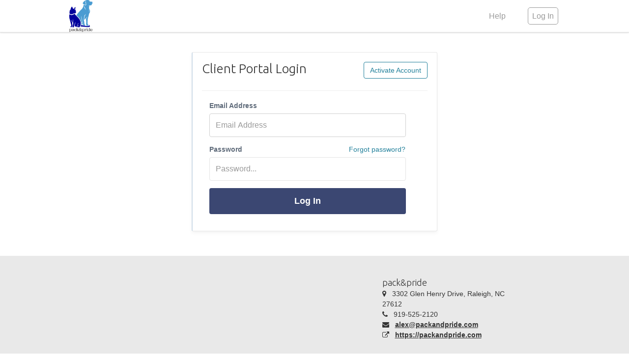

--- FILE ---
content_type: text/html; charset=UTF-8
request_url: https://www.timetopet.com/portal/packandpride
body_size: 7240
content:
<!DOCTYPE html>
<html lang="en">
<head>
        <meta charset="utf-8">
    <!--<meta http-equiv="X-UA-Compatible" content="IE=edge">-->
    <meta name="viewport" content="width=device-width, initial-scale=1">
    <meta name="description" content=" Log in to Client Portal. Must have activated account from your pet care provider. ">
    
    <title> pack&amp;pride  - Portal</title>

    <!-- ANALYTICS -->
    <!-- Global site tag (gtag.js) - Google Analytics -->
    <script type="text/javascript" async ez-type="cb" ez-cb-cat="analytics" src="https://www.googletagmanager.com/gtag/js?id=UA-56258539-1"></script>
    <script type="text/javascript" ez-type="cb" ez-cb-cat="analytics">
    window.dataLayer = window.dataLayer || [];
    function gtag(){dataLayer.push(arguments);}
    gtag('js', new Date());

    gtag('config', 'UA-56258539-1');
    //Adwords Config
    gtag('config', 'AW-964137863');

    </script>

    <link rel="shortcut icon" href="https://www.timetopet.com/favicon.ico" type="image/x-icon">
    <link rel="icon" href="https://www.timetopet.com/favicon.ico" type="image/x-icon">

    <!-- Bootstrap core CSS -->
    <!--<link href="css/bootstrap.min.css" rel="stylesheet">-->

    <link href="https://www.timetopet.com/dist/css/portal.base.min.css?v=1.26.04" rel="stylesheet">
<!--    <link href="css/animate.css" rel="stylesheet">-->
    <link href='//fonts.googleapis.com/css?family=Source+Sans+Pro:300,400,600,700' rel='stylesheet' type='text/css'>
    <link href='//fonts.googleapis.com/css?family=Ubuntu:300,400,500,700' rel='stylesheet' type='text/css'>

                    <style type="text/css">
            .navbar-default {
                background-color: #FFF   !important;
            }

            .navbar-header a, .navbar-nav a {
                color: #999999   !important;
            }

            .navbar-header a:hover, .navbar-header a:focus, .navbar-nav a:hover, .navbar-nav a:focus {
                color: #7b7b7b   !important;
            }

            .navbar-default .navbar-brand:hover, .navbar-default .navbar-brand:focus {
                color: #7b7b7b   !important;
            }

            @media (min-width: 992px) {
                .navbar-default .navbar-nav > li > a:before {

                    border-top: 3px solid #ed3e49   !important;
                }
            }

            .nav-tabs > .active > a:before {
                border-top-color: #ed3e49   !important;
            }

            .tabbable-line > .nav-tabs > li.active {
                border-bottom-color: #ed3e49   !important;
            }

            .tabbable-line > .nav-tabs > li:hover {
                border-bottom-color: #ed3e49   !important;
            }

            .tabbable-line > .nav-tabs > li.active > a > i {
                color: #ed3e49   !important;
            }

            .label-theme {
                background-color: #ed3e49   !important;
            }


            .navbar-default .navbar-toggle:hover, .navbar-default .navbar-toggle:focus {
                /* color: #5d5d5d   !important; */
                background-color: rgba(0, 0, 0, 0) !important;
                /* border-color: #5d5d5d   !important; */
            }

            .navbar-default .navbar-toggle {
                color: #999999   !important;
                border-color: #999999   !important;
            }

            .navbar-default .navbar-toggle .hamburger-inner, .hamburger-inner:before, .hamburger-inner:after {
                background-color: #999999   !important;
            }

            footer {

                color: #333333   !important;
                background: #e9e9e9   !important;
            }

            .footer-container {
                color:    !important;
                background:    !important;
            }

            .show-social path {
                fill: #333333;
            }

            .show-social li:hover path {
                fill: #151515
            }

            footer a:hover, footer a:focus {
                color: #151515;
            }

        </style>

    
    <style type="text/css">
        .navbar-default {
            z-index: 1003 !important;
        }
    </style>


<script type="text/javascript">

    AlpineInitFired = false;
    AlpineInitializedFired = false;

    document.addEventListener('alpine:initialized', () => {
        AlpineInitializedFired = true;
    });

    document.addEventListener('alpine:init', () => {

        AlpineInitFired = true;

        if (!Alpine.initializeComponent && false) {
            //This works but only if there are not nested x-data elements so for now disabling this code, do not reference Alpine.initializeComponent() anywhere for now - Kyle@Aug 6, 2021 
            Alpine.initializeComponent = function (el) {
                let parent = el.parentNode;
                if (!el.hasAttribute('x-data') && el.hasAttribute('x-defer')) {
                    let clone = el.cloneNode(true);
                    clone.setAttribute('x-data', clone.getAttribute('x-defer'));
                    parent.replaceChild(clone, el);
                }
            };
        }
        /**
         * Allows us to mimic props sent from parent to child. 
         * <div x-data="{id: 1}">
         *   <div x-data="{parentId: 0}" x-props="parentId = id">
         *      Parent Id is <span x-text="parentId"></span>
         *   </div>
         * </div>
         * 
         * Alpine technically allows us to access parent scope from the child i.e we could write this
         * <div x-data="{id: 1}">
         *   <div x-data="{parentId: 0}">
         *      Parent Id is <span x-text="id"></span>
         *   </div>
         * </div>
         * but this requires the child component to know the name of parent properties which hurts re-usability.

            Why not use x-init="parentIt = id"? 1. The child data component is available before parent and thus the parent data scope will return undefined. 2. This also isn't reactive via x-init
            * 
            * 
            * */
        Alpine.directive('props', function (el, { value, expression }, { Alpine, evaluate, evaluateLater, effect, cleanup }) {
            
                let trackProperty = evaluateLater(expression);
                effect(() => {
                    trackProperty(propChangedValue => {
                    })
                })

        });

        /**
         * Will make the x-data alpine Proxy available to the supplied 'global' variable.
         * <div x-data="{count: 0}" x-global="Pet.store">
         * 
         * Pet.store will contain the Reactive Proxy from Alpine so we can for example increment counter
         * Pet.store.count++  and have the UI react to it.
         * 
         * The 'global' variable must be available in the window scope i.e it will do window.Pet.store = $data
         * 
         * This is called AFTER x-init so make sure to not access the global proxy directly from within x-init
         */   
        Alpine.directive('global', function (el, { expression }) {
            let f = new Function('_', '$data', '_.' + expression + ' = $data;return;');
            f(window, el._x_dataStack[0]);
        });

        /**
         * Add two-way bindings to a select2 interface.
         * This is the equivalent of adding the "x-model" attribute on a plain <select> element
         * 
         * Usage:
         * <select x-model-select2:init="myField" x-select2-options="{ placeholder: 'Select one...' }">
         * 
         * Omit the :init modifier to handle the select2 initialization elsewhere
         * <select x-model-select2="myField">
         * 
         * This will bind the <select> element to Alpine even if the .select() method is never called on it.
         * No need to set the "x-model" attribute on the base <select> element
         * 
         * You can also force the selected value to be evaluated as a number with: x-model-select2:init.number or x-model-select2.number
         */
        Alpine.directive('model-select2', function (el, { value, expression, modifiers }, { Alpine, evaluate, evaluateLater, effect, cleanup }) {
            const select2Element = $(el); // Element as jQuery object (required by select2)

            if (value === 'init') // We need to initialize select2 as well
            {
                let options = el.getAttribute('x-select2-options');
                if(!!options) {
                    const select2Options = evaluate(options);
                    select2Element.select2(select2Options);
                }
            }

            let isNumber = !!modifiers && modifiers.includes('number');
            
            // Listen for change events emitted by select2 library
            const updateAlpine = (event) => {
                let dataStacks = Alpine.closestDataStack(el);
                let value = isNumber ? Number(event.target.value) : event.target.value;
                for(let stack of dataStacks)
                {
                    try{
                        Pet._.set(stack, expression,value);
                        return;
                    }
                    catch(e)
                    {
                    }
                    
                }
            };
            select2Element.on('change', updateAlpine);
            cleanup(() => {
                select2Element.unbind('change', updateAlpine);
            });
            
            // Pass changes via Apine back to select2 UI
            const updateSelect2 = evaluateLater(expression);
            effect(() => {
                updateSelect2(value => {
                    select2Element.val(value).trigger('change');
                })
            });
        });

        //These animations need work, but to use x-bind="SmoothTransition". We still get UI shifting because x-show immediately shows element but delays hiding
        Alpine.bind('SmoothTransition', () => ({
            ['x-transition:enter']() {
                return "hidden delay-300"
            },
            ['x-transition:leave']() {
                return "ease-out duration-300"
            },
            ['x-transition:leave-start']() {
                return "opacity-100"
            },
            ['x-transition:leave-end']() {
                return "opacity-0 "
            }
        }));

        Alpine.magic('errorMessage', () => {
            return (arrayOfMessages) => 
            {
                if (!arrayOfMessages)
                {
                    return '';
                }
                if(typeof arrayOfMessages === 'string')
                {
                    return arrayOfMessages;
                }
                let message = '';
                for (const error of arrayOfMessages)
                {
                    message += error + '<br>';
                }
                return message;
            };
        });

        
    })
    /**
     * Call this function to create an Alpine store.
     * name = string to identify this store 
     *  (needs to be unique compared to any other stores that will be created on this page load)
     * store = A normal Alpine data object (can contain values and methods)
     * 
     * Access a store named "mystore" in any of these ways:
     * 
     *   <span x-data x-text="$store.mystore.color"></span>
     *   <button x-data @click="$store.mystore.toggle()">Click me</button>
     *   // In a script:
     *   Alpine.store('mystore').toggle();
     *   Alpine.store('mystore').color = 'blue';
     */  
    const AlpineStore = function (name, store, callback)
    {
        AlpineAfterInit(() => {
            Alpine.store(name, store);
            if(callback)
            {
                callback();
            }
        });
    }

    /**
     * Call this function to execute a callback after the 'alpine:init' event is fired. 
     * If the event already fired, the callback will run immediately.
     * If the event has not yet fired, an event listener will be registered appropriately.
     */
    const AlpineAfterInit = function (callback)
    {
        if (AlpineInitFired)
        {
            callback();
        } else
        {
            document.addEventListener('alpine:init', () =>
            {
                callback();
            });
        }
    }
    /**
     * Call this function to execute a callback after the 'alpine:initialized' event is fired. 
     * If the event already fired, the callback will run immediately.
     * If the event has not yet fired, an event listener will be registered appropriately.
     */
     const AlpineAfterInitialized = function (callback)
    {
        if (AlpineInitializedFired)
        {
            callback();
        } else
        {
            document.addEventListener('alpine:initialized', () =>
            {
                callback();
            });
        }
    }
</script>

<script defer src="https://www.timetopet.com/vendor/alpinejs/alpine.v3.min.js?v=1.26.04"></script>
</head>
<body>

<div class="globalAlert" id="globalAlert" 
     onclick="Pet_Alert.close();" >
            <span class="globalAlertClose"><i class="icon-remove-sign icon-2x" style="font-size: 1.7em"></i></span>
    
    <div>
        <i class="globalAlertIcon"></i>
        <span class="globalAlertText"></span>
    </div>
</div>

<div class="navbar navbar-default  navbar-fixed-top " role="navigation">
    <div class="container">
        <div class="navbar-header">
            <button type="button" class="navbar-toggle collapsed hamburger" data-toggle="collapse" data-target=".navbar-collapse">
                <span class="hamburger-box">
                    <span class="hamburger-inner"></span>
                </span>
                <span class="hamburger-label">
                    Menu
                </span>
            </button>
                            <a class="navbar-brand" href="https://www.timetopet.com/portal/login" id="company-logo-a"

                                   style="padding-top: 0"
                   
                        >
                                            <img src="https://cdn.timetopet.com/company-logos/spt9KKkPSJEV_5i_1609827925.png" alt="pack&amp;pride Logo"
                             style="max-height: 65px; height: auto; max-width: 100%;">
                    
                </a>
                    </div>
        <div class="collapse navbar-collapse" x-data>
            <ul class="nav navbar-nav navbar-right">

                                    <li class="hidden-sm" style="margin-right: 15px">
                        <a href="https://help.timetopet.com/en/collections/13376758-client-portal" target="_blank">Help</a>
                    </li>
                    <li class="visible-xs">
                        <a href="https://www.timetopet.com/portal/login" data-sign-in-button="true">Log In</a>
                    </li>
                    <li class="hidden-xs">
                        <a href="https://www.timetopet.com/portal/login"  data-sign-in-button="true"><span style="border: 1px solid;padding:8px;border-radius:5px;">Log In</span></a>
                    </li>
                
                <!-- Navbar Search -->
                <li class="hidden-xs" id="navbar-search">
                    &nbsp;
                </li>
            </ul>

        </div>
        <!--/.nav-collapse -->
    </div>
</div>

<div class="wrapper">


    

    <div class="topic text-center mb-4 sm:mb-16">
        <!--[if lt IE 10]>
        <div class="ie-warning" style="padding: 9px;background: #fcf8e3;">
            <i class="icon-warning-sign"></i>You are using Internet Explorer 9 or lower which can cause issues with
            our website.
            <a href="http://windows.microsoft.com/en-us/internet-explorer/download-ie">Please consider upgrading
                Internet Explorer.</a>
        </div>
        <![endif]-->

        
        
            </div>

    
    <div class="container" style="position: relative">

        
        
            <div class="form-well well login-well cookie-check">
        
        <h1 class="first-child pull-left" style="font-size:26px">Client Portal Login</h1>
        <img src="https://www.timetopet.com/images/ajax-horizontal.svg"
                style="display: none;" id="loginLoader"/>
        <a class="pull-right btn btn-info-ghost " href="https://www.timetopet.com/portal/activate">Activate Account</a>
        <div class="clearfix"></div>
        <hr>
        <div class="form-horizontal" id="loginForm" style="margin-left: 15px">
            <input type="hidden" id="login_sessionCompanyId"
                     value="2713"             />

            <div class="form-group">
                <label for="email">Email Address</label>
                <input type="text" id="email" name="email" class="form-control" value=""
                        placeholder="Email Address"/>
                <span class="error-msg" id="emailError"></span>

            </div>
            <div class="form-group relative">
                <label for="password">Password</label>
                <input type="password" name="password" id="password" class="form-control" value=""
                        placeholder="Password..."/>
                <span class="error-msg" id="passwordError"></span>
                
                <a class="pwd-reset" href="https://www.timetopet.com/portal/login/request">Forgot password?</a>

            </div>

            <div class="form-group submit">
                <button class="btn btn-portal-login" onclick="Pet.Login.attemptLogin();"
                    id="loginSubmitButton">
                    Log In
                </button>

            </div>

        </div>
        <div class="form-horizontal" id="companyForm" style="display: none">

            <div class="form-group" style="margin-bottom: 25px">
                <div class="mb-8">We found multiple accounts for you. Which company would you like to log in to?</div>
                <label for="email">Company</label>
                <select id="company" name="company" class="form-control">
                </select>
            </div>

            <div class="form-group submit">
                <button  class="btn btn-success" onclick="Pet.Login.loginWithCompany();"
                    id="companySubmitButton">
                    Log In
                </button>
            </div>

        </div>

        <div class="text-center">
            
        </div>

    </div> 
    </div>

</div>

<footer style="padding-bottom:0">
    <div class="container">
            <!-- Footer -->
                        <div class="row" style="min-height:250px;">

                <!-- Contact Us -->
                <div class="col-sm-6 col-sm-push-6">
                    <ul class="contact-list">
                        <li><span class="h4">pack&amp;pride</span></li>
                                                    <li class="ico-li">
                                <i class="icon-map-marker"></i> &nbsp;
                                3302 Glen Henry Drive, Raleigh, NC 27612
                            </li>
                                                                            <li class="ico-li">
                                <i class="icon-phone"></i> &nbsp;
                                919-525-2120
                            </li>
                                                                                                    <li class="ico-li">
                                <i class="icon-envelope"></i> &nbsp;
                                <a href="mailto:alex@packandpride.com">alex@packandpride.com</a>
                            </li>
                                                                            <li class="ico-li">
                                <i class="icon-external-link"></i> &nbsp;
                                <a href="https://packandpride.com">https://packandpride.com</a>
                            </li>
                                            </ul>
                </div>
                <div class="col-sm-6 col-sm-pull-6 text-center">

                    
                                        <ul class="list-inline show-social">

                        <!-- if facebook -->


                        
                    <!-- if twitter -->
                        
                    <!-- if instagram -->
                        
                    <!-- if youtube -->
                        
                    <!-- if linkedin -->
                        

                    <!-- if yelp -->
                                                <!-- if google business -->
                        
                    </ul>
                </div>

            </div>
                <div class="copyright text-center">
            Copyright 2026 - <a href="https://www.timetopet.com">Time To Pet</a> | All Rights Reserved |
            <a href="https://www.timetopet.com/privacy" rel="nofollow">Privacy Policy</a> |
            <a href="https://www.timetopet.com/terms" rel="nofollow">Terms Of Use</a>

                                </div>
    </div>
</footer>
<!-- Copyright -->

<!-- Modal -->
<div class="modal bs-example-modal-lg" id="termsNeedSigningModal">
    <div class="modal-dialog modal-lg">
        <div class="modal-content">

            <div class="color-line"></div>
            <div class="modal-header">
                <button type="button" class="close" data-dismiss="modal"><span aria-hidden="true">&times;</span><span
                            class="sr-only">Close</span></button>
                <h4 class="modal-title">Please Accept Our Newest Terms</h4>
            </div>
            <div class="modal-body" id="scheduled-event-container">
                <p>Time To Pet has updated our <a href="https://www.timetopet.com/terms" target="_blank">Terms of
                        Use</a>
                    and our <a href="https://www.timetopet.com/privacy" target="_blank">Privacy Policy</a> to
                    comply with the new EU GDPR regulations
                    and to better clarify what data we collect, how we protected that data and how we use the data.</p>

                <p>In order to continue using Time To Pet you need to accept and agree to our updated
                    Terms Of Use and Privacy Policy. If you
                    have any questions please <a href="https://www.timetopet.com/contact" target="_blank">contact
                        us.</a>
                </p>

                <label><input type="checkbox" id="termsNeedSigningModal_check"> I Accept And Agree To Time To Pet's
                    updated Privacy Policy and Terms of Use.</label>
            </div>
            <div class="modal-footer">
                <img src="https://www.timetopet.com/images/ajax-horizontal.svg" style="display: none; " id="termsNeedSigningModal_loader" class="" />
                <button class="btn  btn-blue" href="javascript:void(0);" onclick="Pet.TermsChecker.accept();"
                        id="termsNeedSigningModal_submitButton">Submit
                </button>
            </div>
        </div><!-- /.modal-content -->
    </div><!-- /.modal-dialog -->
</div><!-- /.modal -->



<!-- Modal -->
<div class="modal" id="portalContactModal">
    <div class="modal-dialog">
        <div class="modal-content">
            <div class="color-line"></div>
            <div class="modal-header">
                <button type="button" class="close" onclick="Pet.Portal.Contact.close();"><span
                            aria-hidden="true">&times;</span><span class="sr-only">Close</span></button>
                <h4 class="modal-title">Contact Us</h4>
            </div>
            <div class="modal-body">
                <div class="well well-aqua" style="padding: 10px">
                    <p><i style="font-size: 120%" class="icon-warning-sign text-red"></i> This form will send a message
                        to Time To Pet support (the software company your pet care provider uses).</p>
                    <p>In order to reach your pet care provider, please <a
                                href="https://www.timetopet.com/portal/login">log in</a> or <strong>contact them
                            directly</strong>.</p>
                </div>
                <div class="form-horizontal">
                    <div class="form-group">
                        <label for="name" class="col-md-2 control-label">Your Email </label>
                        <div class="col-md-8">
                            <input type="email" class="form-control" id="portalContactModal_email"
                                   placeholder=""/>
                        </div>
                    </div>
                    <div class="form-group">
                        <label for="name" class="col-md-2 control-label">Subject</label>
                        <div class="col-md-8">
                            <input type="text" class="form-control" id="portalContactModal_subject"
                                   placeholder="How do I?"/>
                        </div>
                    </div>
                    <div class="form-group">
                        <label for="name" class="col-md-2 control-label">Your Message</label>
                        <div class="col-md-8">
                            <textarea style="width: 100%; height: 125px" id="portalContactModal_message"
                                      placeholder="Your Message..." class="form-control"></textarea>
                        </div>
                    </div>
                </div>
            </div>
            <div class="modal-footer">
                <img src="https://www.timetopet.com/images/ajax-horizontal.svg" style="display: none; " id="portalContactModal_loader" class="" />
                <button type="button" class="btn-flat white" onclick="Pet.Portal.Contact.close();"
                        id="portalContactModal_cancelButton">
                    Cancel
                </button>
                <button class="btn-flat success"
                        onclick="Pet.Portal.Contact.sendMessage();" id="portalContactModal_saveButton">
                    <i class="icon-envelope"></i>&nbsp; Send Message
                </button>
            </div>
        </div><!-- /.modal-content -->
    </div><!-- /.modal-dialog -->
</div><!-- /.modal -->


<div class="footer-banner">
    <i class="icon-remove" onclick="Pet.TermsChecker.hideNotice();"></i>
    <p onclick="Pet.TermsChecker.showSignModal();">We have updated our Terms of Use and Privacy Policy. <a
                href="javascript:void(0);" onclick="Pet.TermsChecker.showSignModal();">Please accept these changes by
            May 1, 2018.</a></p>
</div>


<script src="https://www.timetopet.com/dist/js/modules/2133066079.js?v=1.26.04"></script>




<script type="text/javascript">
    $.ajaxSetup({cache: false});
    Pet.BASE_URL = 'https://www.timetopet.com';
    Pet.ErrorHandler.LOGIN_URL = 'https://www.timetopet.com/portal/login';
    Pet.CURRENCY_SYMBOL = '$';
    Pet.CURRENCY = 'USD';
    Pet.COMPANY_TIMEZONE = 'UTC';
    Pet.ENVIRONMENT = 'production';
    Pet.CSRF_TOKEN = 'SAxj8Kt05wiMi21OQfM1un5hVjTDeUBCKEZvYZjG';
    Pet.AUTH_ENTITY_TYPE = 'client';
    Pet.STAFF_KEYWORD = 'Staff';
    Pet.STAFF_KEYWORD_MULTIPLE = 'Staff';
    Pet.STAFF_KEYWORD_MULTIPLE_COUNTABLE = 'Staff Members';
    Pet.STAFF_KEYWORD_SINGLE = 'Staff Member';
</script>
    <script type="text/javascript" src="https://www.timetopet.com/js/login.js?v=1.26.04"></script>
    <script type="text/javascript">
        Pet.Login.resourceType = 'portal/login/';
        $(document).ready(function () {
            $("#email").focus();
            $("#loginForm input").on('keyup', function (e) {
                var code = e.which;
                if (code == 13)
                {
                    Pet.Login.attemptLogin();
                }
            })
        });
    </script>
<script type="text/javascript">
    $.fn.dataTableExt.sErrMode = "throw";
    $(window).load(function () {
        var logoA = $("#company-logo-a");
        var logoImage = $("#company-logo-a > img");
        if (logoImage.length > 0)
        {
            var imageHeight = logoImage.height();
            var paddingTop = Math.min((65 - imageHeight) / 2, 22.5);

            logoA.css('padding-top', paddingTop + "px");

        }

        
    });
</script>




</body>
</html>

--- FILE ---
content_type: text/css
request_url: https://www.timetopet.com/dist/css/portal.base.min.css?v=1.26.04
body_size: 48603
content:
/*! normalize.css v3.0.0 | MIT License | git.io/normalize */html{font-family:sans-serif;-ms-text-size-adjust:100%;-webkit-text-size-adjust:100%}body{margin:0}article,aside,details,figcaption,figure,footer,header,hgroup,main,nav,section,summary{display:block}audio,canvas,progress,video{display:inline-block;vertical-align:baseline}audio:not([controls]){display:none;height:0}[hidden],template{display:none}a{background:0 0}a:active,a:hover{outline:0}abbr[title]{border-bottom:1px dotted}b,strong{font-weight:700}dfn{font-style:italic}h1{font-size:2em;margin:.67em 0}mark{background:#ff0;color:#000}small{font-size:80%}sub,sup{font-size:75%;line-height:0;position:relative;vertical-align:baseline}sup{top:-.5em}sub{bottom:-.25em}img{border:0}svg:not(:root){overflow:hidden}figure{margin:1em 40px}hr{-moz-box-sizing:content-box;box-sizing:content-box;height:0}pre{overflow:auto}code,kbd,pre,samp{font-family:monospace,monospace;font-size:1em}button,input,optgroup,select,textarea{color:inherit;font:inherit;margin:0}button{overflow:visible}button,select{text-transform:none}button,html input[type=button],input[type=reset],input[type=submit]{-webkit-appearance:button;cursor:pointer}button[disabled],html input[disabled]{cursor:default}button::-moz-focus-inner,input::-moz-focus-inner{border:0;padding:0}input{line-height:normal}input[type=checkbox],input[type=radio]{box-sizing:border-box;padding:0}input[type=number]::-webkit-inner-spin-button,input[type=number]::-webkit-outer-spin-button{height:auto}input[type=search]{-webkit-appearance:textfield;-moz-box-sizing:content-box;-webkit-box-sizing:content-box;box-sizing:content-box}input[type=search]::-webkit-search-cancel-button,input[type=search]::-webkit-search-decoration{-webkit-appearance:none}fieldset{border:1px solid silver;margin:0 2px;padding:.35em .625em .75em}legend{border:0;padding:0}textarea{overflow:auto}optgroup{font-weight:700}table{border-collapse:collapse;border-spacing:0}td,th{padding:0}@media print{*{text-shadow:none!important;color:#000!important;background:0 0!important;box-shadow:none!important}a,a:visited{text-decoration:underline}a[href]:after{content:" (" attr(href) ")"}abbr[title]:after{content:" (" attr(title) ")"}a[href^="#"]:after,a[href^="javascript:"]:after{content:""}blockquote,pre{border:1px solid #999;page-break-inside:avoid}thead{display:table-header-group}img,tr{page-break-inside:avoid}img{max-width:100%!important}h2,h3,p{orphans:3;widows:3}h2,h3{page-break-after:avoid}select{background:#fff!important}.navbar{display:none}.table td,.table th{background-color:#fff!important}.btn>.caret,.dropup>.btn>.caret{border-top-color:#000!important}.label{border:1px solid #000}.table{border-collapse:collapse!important}.table-bordered td,.table-bordered th{border:1px solid #ddd!important}}*{-webkit-box-sizing:border-box;-moz-box-sizing:border-box;box-sizing:border-box}:after,:before{-webkit-box-sizing:border-box;-moz-box-sizing:border-box;box-sizing:border-box}html{font-size:62.5%;-webkit-tap-highlight-color:rgba(0,0,0,0)}body{font-family:'Source Sans Pro',sans-serif;font-size:14px;line-height:1.42857143;color:#333;background-color:#fff}button,input,select,textarea{font-family:inherit;font-size:inherit;line-height:inherit}a{color:#2babcf;text-decoration:none}a:focus,a:hover{color:#2babcf;text-decoration:underline}a:focus{outline:thin dotted;outline:5px auto -webkit-focus-ring-color;outline-offset:-2px}figure{margin:0}img{vertical-align:middle}.carousel-inner>.item>a>img,.carousel-inner>.item>img,.img-responsive,.thumbnail a>img,.thumbnail>img{display:block;max-width:100%;height:auto}.img-rounded{border-radius:6px}.img-thumbnail{padding:4px;line-height:1.42857143;background-color:#fff;border:1px solid #ddd;border-radius:4px;-webkit-transition:all .2s ease-in-out;transition:all .2s ease-in-out;display:inline-block;max-width:100%;height:auto}.img-circle{border-radius:50%}hr{margin-top:20px;margin-bottom:20px;border:0;border-top:1px solid #eee}.sr-only{position:absolute;width:1px;height:1px;margin:-1px;padding:0;overflow:hidden;clip:rect(0,0,0,0);border:0}.h1,.h2,.h3,.h4,.h5,.h6,h1,h2,h3,h4,h5,h6{font-family:Ubuntu,sans-serif;font-weight:300;line-height:1.1;color:inherit}.h1 .small,.h1 small,.h2 .small,.h2 small,.h3 .small,.h3 small,.h4 .small,.h4 small,.h5 .small,.h5 small,.h6 .small,.h6 small,h1 .small,h1 small,h2 .small,h2 small,h3 .small,h3 small,h4 .small,h4 small,h5 .small,h5 small,h6 .small,h6 small{font-weight:400;line-height:1;color:#999}.h1,.h2,.h3,h1,h2,h3{margin-top:20px;margin-bottom:10px}.h1 .small,.h1 small,.h2 .small,.h2 small,.h3 .small,.h3 small,h1 .small,h1 small,h2 .small,h2 small,h3 .small,h3 small{font-size:65%}.h4,.h5,.h6,h4,h5,h6{margin-top:10px;margin-bottom:10px}.h4 .small,.h4 small,.h5 .small,.h5 small,.h6 .small,.h6 small,h4 .small,h4 small,h5 .small,h5 small,h6 .small,h6 small{font-size:75%}.h1,h1{font-size:36px}.h2,h2{font-size:30px}.h3,h3{font-size:24px}.h4,h4{font-size:18px}.h5,h5{font-size:14px}.h6,h6{font-size:12px}p{margin:0 0 10px}.lead{margin-bottom:20px;font-size:16px;font-weight:200;line-height:1.4}@media (min-width:992px){.lead{font-size:21px}}.small,small{font-size:85%}cite{font-style:normal}.text-left{text-align:left}.text-right{text-align:right}.text-center{text-align:center}.text-justify{text-align:justify}.text-muted{color:#999}.text-primary{color:#428bca}a.text-primary:hover{color:#3071a9}.text-success{color:#3c763d}a.text-success:hover{color:#2b542c}.text-info{color:#31708f}a.text-info:hover{color:#245269}.text-warning{color:#8a6d3b}a.text-warning:hover{color:#66512c}.text-danger{color:#a94442}a.text-danger:hover{color:#843534}.bg-primary{color:#fff;background-color:#428bca}a.bg-primary:hover{background-color:#3071a9}.bg-success{background-color:#dff0d8}a.bg-success:hover{background-color:#c1e2b3}.bg-info{background-color:#d9edf7}a.bg-info:hover{background-color:#afd9ee}.bg-warning{background-color:#fcf8e3}a.bg-warning:hover{background-color:#f7ecb5}.bg-danger{background-color:#f2dede}a.bg-danger:hover{background-color:#e4b9b9}.page-header{padding-bottom:9px;margin:40px 0 20px;border-bottom:1px solid #eee}ol,ul{margin-top:0;margin-bottom:10px}ol ol,ol ul,ul ol,ul ul{margin-bottom:0}.list-unstyled{padding-left:0;list-style:none}.list-inline{padding-left:0;list-style:none;margin-left:-5px}.list-inline>li{display:inline-block;padding-left:5px;padding-right:5px}dl{margin-top:0;margin-bottom:20px}dd,dt{line-height:1.42857143}dt{font-weight:700}dd{margin-left:0}@media (min-width:992px){.dl-horizontal dt{float:left;width:160px;clear:left;text-align:right;overflow:hidden;text-overflow:ellipsis;white-space:nowrap}.dl-horizontal dd{margin-left:180px}}abbr[data-original-title],abbr[title]{cursor:help;border-bottom:1px dotted #999}.initialism{font-size:90%;text-transform:uppercase}blockquote{padding:10px 20px;margin:0 0 20px;font-size:17.5px;border-left:5px solid #eee}blockquote ol:last-child,blockquote p:last-child,blockquote ul:last-child{margin-bottom:0}blockquote .small,blockquote footer,blockquote small{display:block;font-size:80%;line-height:1.42857143;color:#999}blockquote .small:before,blockquote footer:before,blockquote small:before{content:'\2014 \00A0'}.blockquote-reverse,blockquote.pull-right{padding-right:15px;padding-left:0;border-right:5px solid #eee;border-left:0;text-align:right}.blockquote-reverse .small:before,.blockquote-reverse footer:before,.blockquote-reverse small:before,blockquote.pull-right .small:before,blockquote.pull-right footer:before,blockquote.pull-right small:before{content:''}.blockquote-reverse .small:after,.blockquote-reverse footer:after,.blockquote-reverse small:after,blockquote.pull-right .small:after,blockquote.pull-right footer:after,blockquote.pull-right small:after{content:'\00A0 \2014'}blockquote:after,blockquote:before{content:""}address{margin-bottom:20px;font-style:normal;line-height:1.42857143}code,kbd,pre,samp{font-family:Menlo,Monaco,Consolas,"Courier New",monospace}code{padding:2px 4px;font-size:90%;color:#c7254e;background-color:#f9f2f4;white-space:nowrap;border-radius:4px}kbd{padding:2px 4px;font-size:90%;color:#fff;background-color:#333;border-radius:3px;box-shadow:inset 0 -1px 0 rgba(0,0,0,.25)}pre{display:block;padding:9.5px;margin:0 0 10px;font-size:13px;line-height:1.42857143;word-break:break-all;word-wrap:break-word;color:#333;background-color:#f5f5f5;border:1px solid #ccc;border-radius:4px}pre code{padding:0;font-size:inherit;color:inherit;white-space:pre-wrap;background-color:transparent;border-radius:0}.pre-scrollable{max-height:340px;overflow-y:scroll}.container{margin-right:auto;margin-left:auto;padding-left:15px;padding-right:15px}@media (min-width:992px){.container{width:750px}}@media (min-width:992px){.container{width:970px}}@media (min-width:1200px){.container{width:1030px}}.container-fluid{margin-right:auto;margin-left:auto;padding-left:15px;padding-right:15px}.row{margin-left:-15px;margin-right:-15px}.col-lg-1,.col-lg-10,.col-lg-11,.col-lg-12,.col-lg-2,.col-lg-3,.col-lg-4,.col-lg-5,.col-lg-6,.col-lg-7,.col-lg-8,.col-lg-9,.col-md-1,.col-md-10,.col-md-11,.col-md-12,.col-md-2,.col-md-3,.col-md-4,.col-md-5,.col-md-6,.col-md-7,.col-md-8,.col-md-9,.col-sm-1,.col-sm-10,.col-sm-11,.col-sm-12,.col-sm-2,.col-sm-3,.col-sm-4,.col-sm-5,.col-sm-6,.col-sm-7,.col-sm-8,.col-sm-9,.col-xs-1,.col-xs-10,.col-xs-11,.col-xs-12,.col-xs-2,.col-xs-3,.col-xs-4,.col-xs-5,.col-xs-6,.col-xs-7,.col-xs-8,.col-xs-9{position:relative;min-height:1px;padding-left:15px;padding-right:15px}.col-xs-1,.col-xs-10,.col-xs-11,.col-xs-12,.col-xs-2,.col-xs-3,.col-xs-4,.col-xs-5,.col-xs-6,.col-xs-7,.col-xs-8,.col-xs-9{float:left}.col-xs-12{width:100%}.col-xs-11{width:91.66666667%}.col-xs-10{width:83.33333333%}.col-xs-9{width:75%}.col-xs-8{width:66.66666667%}.col-xs-7{width:58.33333333%}.col-xs-6{width:50%}.col-xs-5{width:41.66666667%}.col-xs-4{width:33.33333333%}.col-xs-3{width:25%}.col-xs-2{width:16.66666667%}.col-xs-1{width:8.33333333%}.col-xs-pull-12{right:100%}.col-xs-pull-11{right:91.66666667%}.col-xs-pull-10{right:83.33333333%}.col-xs-pull-9{right:75%}.col-xs-pull-8{right:66.66666667%}.col-xs-pull-7{right:58.33333333%}.col-xs-pull-6{right:50%}.col-xs-pull-5{right:41.66666667%}.col-xs-pull-4{right:33.33333333%}.col-xs-pull-3{right:25%}.col-xs-pull-2{right:16.66666667%}.col-xs-pull-1{right:8.33333333%}.col-xs-pull-0{right:0}.col-xs-push-12{left:100%}.col-xs-push-11{left:91.66666667%}.col-xs-push-10{left:83.33333333%}.col-xs-push-9{left:75%}.col-xs-push-8{left:66.66666667%}.col-xs-push-7{left:58.33333333%}.col-xs-push-6{left:50%}.col-xs-push-5{left:41.66666667%}.col-xs-push-4{left:33.33333333%}.col-xs-push-3{left:25%}.col-xs-push-2{left:16.66666667%}.col-xs-push-1{left:8.33333333%}.col-xs-push-0{left:0}.col-xs-offset-12{margin-left:100%}.col-xs-offset-11{margin-left:91.66666667%}.col-xs-offset-10{margin-left:83.33333333%}.col-xs-offset-9{margin-left:75%}.col-xs-offset-8{margin-left:66.66666667%}.col-xs-offset-7{margin-left:58.33333333%}.col-xs-offset-6{margin-left:50%}.col-xs-offset-5{margin-left:41.66666667%}.col-xs-offset-4{margin-left:33.33333333%}.col-xs-offset-3{margin-left:25%}.col-xs-offset-2{margin-left:16.66666667%}.col-xs-offset-1{margin-left:8.33333333%}.col-xs-offset-0{margin-left:0}@media (min-width:992px){.col-sm-1,.col-sm-10,.col-sm-11,.col-sm-12,.col-sm-2,.col-sm-3,.col-sm-4,.col-sm-5,.col-sm-6,.col-sm-7,.col-sm-8,.col-sm-9{float:left}.col-sm-12{width:100%}.col-sm-11{width:91.66666667%}.col-sm-10{width:83.33333333%}.col-sm-9{width:75%}.col-sm-8{width:66.66666667%}.col-sm-7{width:58.33333333%}.col-sm-6{width:50%}.col-sm-5{width:41.66666667%}.col-sm-4{width:33.33333333%}.col-sm-3{width:25%}.col-sm-2{width:16.66666667%}.col-sm-1{width:8.33333333%}.col-sm-pull-12{right:100%}.col-sm-pull-11{right:91.66666667%}.col-sm-pull-10{right:83.33333333%}.col-sm-pull-9{right:75%}.col-sm-pull-8{right:66.66666667%}.col-sm-pull-7{right:58.33333333%}.col-sm-pull-6{right:50%}.col-sm-pull-5{right:41.66666667%}.col-sm-pull-4{right:33.33333333%}.col-sm-pull-3{right:25%}.col-sm-pull-2{right:16.66666667%}.col-sm-pull-1{right:8.33333333%}.col-sm-pull-0{right:0}.col-sm-push-12{left:100%}.col-sm-push-11{left:91.66666667%}.col-sm-push-10{left:83.33333333%}.col-sm-push-9{left:75%}.col-sm-push-8{left:66.66666667%}.col-sm-push-7{left:58.33333333%}.col-sm-push-6{left:50%}.col-sm-push-5{left:41.66666667%}.col-sm-push-4{left:33.33333333%}.col-sm-push-3{left:25%}.col-sm-push-2{left:16.66666667%}.col-sm-push-1{left:8.33333333%}.col-sm-push-0{left:0}.col-sm-offset-12{margin-left:100%}.col-sm-offset-11{margin-left:91.66666667%}.col-sm-offset-10{margin-left:83.33333333%}.col-sm-offset-9{margin-left:75%}.col-sm-offset-8{margin-left:66.66666667%}.col-sm-offset-7{margin-left:58.33333333%}.col-sm-offset-6{margin-left:50%}.col-sm-offset-5{margin-left:41.66666667%}.col-sm-offset-4{margin-left:33.33333333%}.col-sm-offset-3{margin-left:25%}.col-sm-offset-2{margin-left:16.66666667%}.col-sm-offset-1{margin-left:8.33333333%}.col-sm-offset-0{margin-left:0}}@media (min-width:992px){.col-md-1,.col-md-10,.col-md-11,.col-md-12,.col-md-2,.col-md-3,.col-md-4,.col-md-5,.col-md-6,.col-md-7,.col-md-8,.col-md-9{float:left}.col-md-12{width:100%}.col-md-11{width:91.66666667%}.col-md-10{width:83.33333333%}.col-md-9{width:75%}.col-md-8{width:66.66666667%}.col-md-7{width:58.33333333%}.col-md-6{width:50%}.col-md-5{width:41.66666667%}.col-md-4{width:33.33333333%}.col-md-3{width:25%}.col-md-2{width:16.66666667%}.col-md-1{width:8.33333333%}.col-md-pull-12{right:100%}.col-md-pull-11{right:91.66666667%}.col-md-pull-10{right:83.33333333%}.col-md-pull-9{right:75%}.col-md-pull-8{right:66.66666667%}.col-md-pull-7{right:58.33333333%}.col-md-pull-6{right:50%}.col-md-pull-5{right:41.66666667%}.col-md-pull-4{right:33.33333333%}.col-md-pull-3{right:25%}.col-md-pull-2{right:16.66666667%}.col-md-pull-1{right:8.33333333%}.col-md-pull-0{right:0}.col-md-push-12{left:100%}.col-md-push-11{left:91.66666667%}.col-md-push-10{left:83.33333333%}.col-md-push-9{left:75%}.col-md-push-8{left:66.66666667%}.col-md-push-7{left:58.33333333%}.col-md-push-6{left:50%}.col-md-push-5{left:41.66666667%}.col-md-push-4{left:33.33333333%}.col-md-push-3{left:25%}.col-md-push-2{left:16.66666667%}.col-md-push-1{left:8.33333333%}.col-md-push-0{left:0}.col-md-offset-12{margin-left:100%}.col-md-offset-11{margin-left:91.66666667%}.col-md-offset-10{margin-left:83.33333333%}.col-md-offset-9{margin-left:75%}.col-md-offset-8{margin-left:66.66666667%}.col-md-offset-7{margin-left:58.33333333%}.col-md-offset-6{margin-left:50%}.col-md-offset-5{margin-left:41.66666667%}.col-md-offset-4{margin-left:33.33333333%}.col-md-offset-3{margin-left:25%}.col-md-offset-2{margin-left:16.66666667%}.col-md-offset-1{margin-left:8.33333333%}.col-md-offset-0{margin-left:0}}@media (min-width:1200px){.col-lg-1,.col-lg-10,.col-lg-11,.col-lg-12,.col-lg-2,.col-lg-3,.col-lg-4,.col-lg-5,.col-lg-6,.col-lg-7,.col-lg-8,.col-lg-9{float:left}.col-lg-12{width:100%}.col-lg-11{width:91.66666667%}.col-lg-10{width:83.33333333%}.col-lg-9{width:75%}.col-lg-8{width:66.66666667%}.col-lg-7{width:58.33333333%}.col-lg-6{width:50%}.col-lg-5{width:41.66666667%}.col-lg-4{width:33.33333333%}.col-lg-3{width:25%}.col-lg-2{width:16.66666667%}.col-lg-1{width:8.33333333%}.col-lg-pull-12{right:100%}.col-lg-pull-11{right:91.66666667%}.col-lg-pull-10{right:83.33333333%}.col-lg-pull-9{right:75%}.col-lg-pull-8{right:66.66666667%}.col-lg-pull-7{right:58.33333333%}.col-lg-pull-6{right:50%}.col-lg-pull-5{right:41.66666667%}.col-lg-pull-4{right:33.33333333%}.col-lg-pull-3{right:25%}.col-lg-pull-2{right:16.66666667%}.col-lg-pull-1{right:8.33333333%}.col-lg-pull-0{right:0}.col-lg-push-12{left:100%}.col-lg-push-11{left:91.66666667%}.col-lg-push-10{left:83.33333333%}.col-lg-push-9{left:75%}.col-lg-push-8{left:66.66666667%}.col-lg-push-7{left:58.33333333%}.col-lg-push-6{left:50%}.col-lg-push-5{left:41.66666667%}.col-lg-push-4{left:33.33333333%}.col-lg-push-3{left:25%}.col-lg-push-2{left:16.66666667%}.col-lg-push-1{left:8.33333333%}.col-lg-push-0{left:0}.col-lg-offset-12{margin-left:100%}.col-lg-offset-11{margin-left:91.66666667%}.col-lg-offset-10{margin-left:83.33333333%}.col-lg-offset-9{margin-left:75%}.col-lg-offset-8{margin-left:66.66666667%}.col-lg-offset-7{margin-left:58.33333333%}.col-lg-offset-6{margin-left:50%}.col-lg-offset-5{margin-left:41.66666667%}.col-lg-offset-4{margin-left:33.33333333%}.col-lg-offset-3{margin-left:25%}.col-lg-offset-2{margin-left:16.66666667%}.col-lg-offset-1{margin-left:8.33333333%}.col-lg-offset-0{margin-left:0}}table{max-width:100%;background-color:transparent}th{text-align:left}.table{width:100%;margin-bottom:20px}.table>tbody>tr>td,.table>tbody>tr>th,.table>tfoot>tr>td,.table>tfoot>tr>th,.table>thead>tr>td,.table>thead>tr>th{padding:8px;line-height:1.42857143;vertical-align:top;border-top:1px solid #ddd}.table>thead>tr>th{vertical-align:bottom;border-bottom:2px solid #ddd}.table>caption+thead>tr:first-child>td,.table>caption+thead>tr:first-child>th,.table>colgroup+thead>tr:first-child>td,.table>colgroup+thead>tr:first-child>th,.table>thead:first-child>tr:first-child>td,.table>thead:first-child>tr:first-child>th{border-top:0}.table>tbody+tbody{border-top:2px solid #ddd}.table .table{background-color:#fff}.table-condensed>tbody>tr>td,.table-condensed>tbody>tr>th,.table-condensed>tfoot>tr>td,.table-condensed>tfoot>tr>th,.table-condensed>thead>tr>td,.table-condensed>thead>tr>th{padding:5px}.table-bordered{border:1px solid #ddd}.table-bordered>tbody>tr>td,.table-bordered>tbody>tr>th,.table-bordered>tfoot>tr>td,.table-bordered>tfoot>tr>th,.table-bordered>thead>tr>td,.table-bordered>thead>tr>th{border:1px solid #ddd}.table-bordered>thead>tr>td,.table-bordered>thead>tr>th{border-bottom-width:2px}.table-striped>tbody>tr:nth-child(odd)>td,.table-striped>tbody>tr:nth-child(odd)>th{background-color:#f9f9f9}.table-hover>tbody>tr:hover>td,.table-hover>tbody>tr:hover>th{background-color:#f5f5f5}table col[class*=col-]{position:static;float:none;display:table-column}table td[class*=col-],table th[class*=col-]{position:static;float:none;display:table-cell}.table>tbody>tr.active>td,.table>tbody>tr.active>th,.table>tbody>tr>td.active,.table>tbody>tr>th.active,.table>tfoot>tr.active>td,.table>tfoot>tr.active>th,.table>tfoot>tr>td.active,.table>tfoot>tr>th.active,.table>thead>tr.active>td,.table>thead>tr.active>th,.table>thead>tr>td.active,.table>thead>tr>th.active{background-color:#f5f5f5}.table-hover>tbody>tr.active:hover>td,.table-hover>tbody>tr.active:hover>th,.table-hover>tbody>tr>td.active:hover,.table-hover>tbody>tr>th.active:hover{background-color:#e8e8e8}.table>tbody>tr.success>td,.table>tbody>tr.success>th,.table>tbody>tr>td.success,.table>tbody>tr>th.success,.table>tfoot>tr.success>td,.table>tfoot>tr.success>th,.table>tfoot>tr>td.success,.table>tfoot>tr>th.success,.table>thead>tr.success>td,.table>thead>tr.success>th,.table>thead>tr>td.success,.table>thead>tr>th.success{background-color:#dff0d8}.table-hover>tbody>tr.success:hover>td,.table-hover>tbody>tr.success:hover>th,.table-hover>tbody>tr>td.success:hover,.table-hover>tbody>tr>th.success:hover{background-color:#d0e9c6}.table>tbody>tr.info>td,.table>tbody>tr.info>th,.table>tbody>tr>td.info,.table>tbody>tr>th.info,.table>tfoot>tr.info>td,.table>tfoot>tr.info>th,.table>tfoot>tr>td.info,.table>tfoot>tr>th.info,.table>thead>tr.info>td,.table>thead>tr.info>th,.table>thead>tr>td.info,.table>thead>tr>th.info{background-color:#d9edf7}.table-hover>tbody>tr.info:hover>td,.table-hover>tbody>tr.info:hover>th,.table-hover>tbody>tr>td.info:hover,.table-hover>tbody>tr>th.info:hover{background-color:#c4e3f3}.table>tbody>tr.warning>td,.table>tbody>tr.warning>th,.table>tbody>tr>td.warning,.table>tbody>tr>th.warning,.table>tfoot>tr.warning>td,.table>tfoot>tr.warning>th,.table>tfoot>tr>td.warning,.table>tfoot>tr>th.warning,.table>thead>tr.warning>td,.table>thead>tr.warning>th,.table>thead>tr>td.warning,.table>thead>tr>th.warning{background-color:#fcf8e3}.table-hover>tbody>tr.warning:hover>td,.table-hover>tbody>tr.warning:hover>th,.table-hover>tbody>tr>td.warning:hover,.table-hover>tbody>tr>th.warning:hover{background-color:#faf2cc}.table>tbody>tr.danger>td,.table>tbody>tr.danger>th,.table>tbody>tr>td.danger,.table>tbody>tr>th.danger,.table>tfoot>tr.danger>td,.table>tfoot>tr.danger>th,.table>tfoot>tr>td.danger,.table>tfoot>tr>th.danger,.table>thead>tr.danger>td,.table>thead>tr.danger>th,.table>thead>tr>td.danger,.table>thead>tr>th.danger{background-color:#f2dede}.table-hover>tbody>tr.danger:hover>td,.table-hover>tbody>tr.danger:hover>th,.table-hover>tbody>tr>td.danger:hover,.table-hover>tbody>tr>th.danger:hover{background-color:#ebcccc}@media (max-width:767px){.table-responsive{width:100%;margin-bottom:15px;overflow-y:hidden;overflow-x:scroll;-ms-overflow-style:-ms-autohiding-scrollbar;border:1px solid #ddd;-webkit-overflow-scrolling:touch}.table-responsive>.table{margin-bottom:0}.table-responsive>.table>tbody>tr>td,.table-responsive>.table>tbody>tr>th,.table-responsive>.table>tfoot>tr>td,.table-responsive>.table>tfoot>tr>th,.table-responsive>.table>thead>tr>td,.table-responsive>.table>thead>tr>th{white-space:nowrap}.table-responsive>.table-bordered{border:0}.table-responsive>.table-bordered>tbody>tr>td:first-child,.table-responsive>.table-bordered>tbody>tr>th:first-child,.table-responsive>.table-bordered>tfoot>tr>td:first-child,.table-responsive>.table-bordered>tfoot>tr>th:first-child,.table-responsive>.table-bordered>thead>tr>td:first-child,.table-responsive>.table-bordered>thead>tr>th:first-child{border-left:0}.table-responsive>.table-bordered>tbody>tr>td:last-child,.table-responsive>.table-bordered>tbody>tr>th:last-child,.table-responsive>.table-bordered>tfoot>tr>td:last-child,.table-responsive>.table-bordered>tfoot>tr>th:last-child,.table-responsive>.table-bordered>thead>tr>td:last-child,.table-responsive>.table-bordered>thead>tr>th:last-child{border-right:0}.table-responsive>.table-bordered>tbody>tr:last-child>td,.table-responsive>.table-bordered>tbody>tr:last-child>th,.table-responsive>.table-bordered>tfoot>tr:last-child>td,.table-responsive>.table-bordered>tfoot>tr:last-child>th{border-bottom:0}}fieldset{padding:0;margin:0;border:0;min-width:0}legend{display:block;width:100%;padding:0;margin-bottom:20px;font-size:21px;line-height:inherit;color:#333;border:0;border-bottom:1px solid #e5e5e5}label{display:inline-block;margin-bottom:5px;font-weight:700}input[type=search]{-webkit-box-sizing:border-box;-moz-box-sizing:border-box;box-sizing:border-box}input[type=file]{display:block}input[type=range]{display:block;width:100%}select[multiple],select[size]{height:auto}input[type=checkbox]:focus,input[type=file]:focus,input[type=radio]:focus{outline:thin dotted;outline:5px auto -webkit-focus-ring-color;outline-offset:-2px}output{display:block;padding-top:7px;font-size:14px;line-height:1.42857143;color:#555}.form-control{display:block;width:100%;height:34px;padding:6px 12px;font-size:14px;line-height:1.42857143;color:#555;background-color:#fff;background-image:none;border:1px solid #e4e4e4;border-radius:4px;-webkit-box-shadow:inset 0 1px 1px rgba(0,0,0,.075);box-shadow:inset 0 1px 1px rgba(0,0,0,.075);-webkit-box-shadow:inset 0 1px 1px rgba(0,0,0,.075) 0 10px rgba(0,0,0,.175);-moz-box-shadow:inset 0 1px 1px rgba(0,0,0,.075) 0 10px rgba(0,0,0,.175);box-shadow:inset 0 1px 1px rgba(0,0,0,.075) 0 10px rgba(0,0,0,.175);-webkit-transition:border-color ease-in-out .15s,box-shadow ease-in-out .15s;transition:border-color ease-in-out .15s,box-shadow ease-in-out .15s}.form-control:focus{border-color:#d0d0d0;outline:0;-webkit-box-shadow:inset 0 1px 1px rgba(0,0,0,.075),0 0 8px rgba(208,208,208,.6);box-shadow:inset 0 1px 1px rgba(0,0,0,.075),0 0 8px rgba(208,208,208,.6);-webkit-box-shadow:inset 0 1px 1px rgba(0,0,0,.075),0 0 8px rgba(208,208,208,.6) 0 10px rgba(0,0,0,.175);-moz-box-shadow:inset 0 1px 1px rgba(0,0,0,.075),0 0 8px rgba(208,208,208,.6) 0 10px rgba(0,0,0,.175);box-shadow:inset 0 1px 1px rgba(0,0,0,.075),0 0 8px rgba(208,208,208,.6) 0 10px rgba(0,0,0,.175)}.form-control::-moz-placeholder{color:#999;opacity:1}.form-control:-ms-input-placeholder{color:#999}.form-control::-webkit-input-placeholder{color:#999}.form-control[disabled],.form-control[readonly],fieldset[disabled] .form-control{cursor:not-allowed;background-color:#eee;opacity:1}textarea.form-control{height:auto}input[type=search]{-webkit-appearance:none}input[type=date]{line-height:34px}.form-group{margin-bottom:15px}.checkbox,.radio{display:block;min-height:20px;margin-top:10px;margin-bottom:10px;padding-left:20px}.checkbox label,.radio label{display:inline;font-weight:400;cursor:pointer}.checkbox input[type=checkbox],.checkbox-inline input[type=checkbox],.radio input[type=radio],.radio-inline input[type=radio]{float:left;margin-left:-20px}.checkbox+.checkbox,.radio+.radio{margin-top:-5px}.checkbox-inline,.radio-inline{display:inline-block;padding-left:20px;margin-bottom:0;vertical-align:middle;font-weight:400;cursor:pointer}.checkbox-inline+.checkbox-inline,.radio-inline+.radio-inline{margin-top:0;margin-left:10px}.checkbox-inline[disabled],.checkbox[disabled],.radio-inline[disabled],.radio[disabled],fieldset[disabled] .checkbox,fieldset[disabled] .checkbox-inline,fieldset[disabled] .radio,fieldset[disabled] .radio-inline,fieldset[disabled] input[type=checkbox],fieldset[disabled] input[type=radio],input[type=checkbox][disabled],input[type=radio][disabled]{cursor:not-allowed}.input-sm{height:30px;padding:5px 10px;font-size:12px;line-height:1.5;border-radius:3px}select.input-sm{height:30px;line-height:30px}select[multiple].input-sm,textarea.input-sm{height:auto}.input-lg{height:46px;padding:10px 16px;font-size:18px;line-height:1.33;border-radius:6px}select.input-lg{height:46px;line-height:46px}select[multiple].input-lg,textarea.input-lg{height:auto}.has-feedback{position:relative}.has-feedback .form-control{padding-right:42.5px}.has-feedback .form-control-feedback{position:absolute;top:25px;right:0;display:block;width:34px;height:34px;line-height:34px;text-align:center}.has-success .checkbox,.has-success .checkbox-inline,.has-success .control-label,.has-success .help-block,.has-success .radio,.has-success .radio-inline{color:#3c763d}.has-success .form-control{border-color:#3c763d;-webkit-box-shadow:inset 0 1px 1px rgba(0,0,0,.075);box-shadow:inset 0 1px 1px rgba(0,0,0,.075);-webkit-box-shadow:inset 0 1px 1px rgba(0,0,0,.075) 0 10px rgba(0,0,0,.175);-moz-box-shadow:inset 0 1px 1px rgba(0,0,0,.075) 0 10px rgba(0,0,0,.175);box-shadow:inset 0 1px 1px rgba(0,0,0,.075) 0 10px rgba(0,0,0,.175)}.has-success .form-control:focus{border-color:#2b542c;-webkit-box-shadow:inset 0 1px 1px rgba(0,0,0,.075),0 0 6px #67b168;box-shadow:inset 0 1px 1px rgba(0,0,0,.075),0 0 6px #67b168;-webkit-box-shadow:inset 0 1px 1px rgba(0,0,0,.075),0 0 6px #67b168 0 10px rgba(0,0,0,.175);-moz-box-shadow:inset 0 1px 1px rgba(0,0,0,.075),0 0 6px #67b168 0 10px rgba(0,0,0,.175);box-shadow:inset 0 1px 1px rgba(0,0,0,.075),0 0 6px #67b168 0 10px rgba(0,0,0,.175)}.has-success .input-group-addon{color:#3c763d;border-color:#3c763d;background-color:#dff0d8}.has-success .form-control-feedback{color:#3c763d}.has-warning .checkbox,.has-warning .checkbox-inline,.has-warning .control-label,.has-warning .help-block,.has-warning .radio,.has-warning .radio-inline{color:#8a6d3b}.has-warning .form-control{border-color:#8a6d3b;-webkit-box-shadow:inset 0 1px 1px rgba(0,0,0,.075);box-shadow:inset 0 1px 1px rgba(0,0,0,.075);-webkit-box-shadow:inset 0 1px 1px rgba(0,0,0,.075) 0 10px rgba(0,0,0,.175);-moz-box-shadow:inset 0 1px 1px rgba(0,0,0,.075) 0 10px rgba(0,0,0,.175);box-shadow:inset 0 1px 1px rgba(0,0,0,.075) 0 10px rgba(0,0,0,.175)}.has-warning .form-control:focus{border-color:#66512c;-webkit-box-shadow:inset 0 1px 1px rgba(0,0,0,.075),0 0 6px #c0a16b;box-shadow:inset 0 1px 1px rgba(0,0,0,.075),0 0 6px #c0a16b;-webkit-box-shadow:inset 0 1px 1px rgba(0,0,0,.075),0 0 6px #c0a16b 0 10px rgba(0,0,0,.175);-moz-box-shadow:inset 0 1px 1px rgba(0,0,0,.075),0 0 6px #c0a16b 0 10px rgba(0,0,0,.175);box-shadow:inset 0 1px 1px rgba(0,0,0,.075),0 0 6px #c0a16b 0 10px rgba(0,0,0,.175)}.has-warning .input-group-addon{color:#8a6d3b;border-color:#8a6d3b;background-color:#fcf8e3}.has-warning .form-control-feedback{color:#8a6d3b}.has-error .checkbox,.has-error .checkbox-inline,.has-error .control-label,.has-error .help-block,.has-error .radio,.has-error .radio-inline{color:#a94442}.has-error .form-control{border-color:#a94442;-webkit-box-shadow:inset 0 1px 1px rgba(0,0,0,.075);box-shadow:inset 0 1px 1px rgba(0,0,0,.075);-webkit-box-shadow:inset 0 1px 1px rgba(0,0,0,.075) 0 10px rgba(0,0,0,.175);-moz-box-shadow:inset 0 1px 1px rgba(0,0,0,.075) 0 10px rgba(0,0,0,.175);box-shadow:inset 0 1px 1px rgba(0,0,0,.075) 0 10px rgba(0,0,0,.175)}.has-error .form-control:focus{border-color:#843534;-webkit-box-shadow:inset 0 1px 1px rgba(0,0,0,.075),0 0 6px #ce8483;box-shadow:inset 0 1px 1px rgba(0,0,0,.075),0 0 6px #ce8483;-webkit-box-shadow:inset 0 1px 1px rgba(0,0,0,.075),0 0 6px #ce8483 0 10px rgba(0,0,0,.175);-moz-box-shadow:inset 0 1px 1px rgba(0,0,0,.075),0 0 6px #ce8483 0 10px rgba(0,0,0,.175);box-shadow:inset 0 1px 1px rgba(0,0,0,.075),0 0 6px #ce8483 0 10px rgba(0,0,0,.175)}.has-error .input-group-addon{color:#a94442;border-color:#a94442;background-color:#f2dede}.has-error .form-control-feedback{color:#a94442}.form-control-static{margin-bottom:0}.help-block{display:block;margin-top:5px;margin-bottom:10px;color:#737373}@media (min-width:992px){.form-inline .form-group{display:inline-block;margin-bottom:0;vertical-align:middle}.form-inline .form-control{display:inline-block;width:auto;vertical-align:middle}.form-inline .input-group>.form-control{width:100%}.form-inline .control-label{margin-bottom:0;vertical-align:middle}.form-inline .checkbox,.form-inline .radio{display:inline-block;margin-top:0;margin-bottom:0;padding-left:0;vertical-align:middle}.form-inline .checkbox input[type=checkbox],.form-inline .radio input[type=radio]{float:none;margin-left:0}.form-inline .has-feedback .form-control-feedback{top:0}}.form-horizontal .checkbox,.form-horizontal .checkbox-inline,.form-horizontal .control-label,.form-horizontal .radio,.form-horizontal .radio-inline{margin-top:0;margin-bottom:0;padding-top:7px}.form-horizontal .checkbox,.form-horizontal .radio{min-height:27px}.form-horizontal .form-group{margin-left:-15px;margin-right:-15px}.form-horizontal .form-control-static{padding-top:7px}@media (min-width:992px){.form-horizontal .control-label{text-align:right}}.form-horizontal .has-feedback .form-control-feedback{top:0;right:15px}.btn,.btn-flat{display:inline-block;margin-bottom:0;font-weight:400;text-align:center;vertical-align:middle;cursor:pointer;background-image:none;border:1px solid transparent;white-space:nowrap;padding:6px 12px;font-size:14px;line-height:1.42857143;border-radius:4px;-webkit-user-select:none;-moz-user-select:none;-ms-user-select:none;user-select:none}.btn.active:focus,.btn:active:focus,.btn:focus{outline:thin dotted;outline:5px auto -webkit-focus-ring-color;outline-offset:-2px}.btn:focus,.btn:hover{color:#333;text-decoration:none}.btn.active,.btn:active{outline:0;background-image:none;-webkit-box-shadow:inset 0 3px 5px rgba(0,0,0,.125);box-shadow:inset 0 3px 5px rgba(0,0,0,.125);-webkit-box-shadow:inset 0 3px 5px rgba(0,0,0,.125) 0 10px rgba(0,0,0,.175);-moz-box-shadow:inset 0 3px 5px rgba(0,0,0,.125) 0 10px rgba(0,0,0,.175);box-shadow:inset 0 3px 5px rgba(0,0,0,.125) 0 10px rgba(0,0,0,.175)}.btn.disabled,.btn[disabled],fieldset[disabled] .btn{cursor:not-allowed;pointer-events:none;opacity:.65;filter:alpha(opacity=65);-webkit-box-shadow:none;box-shadow:none;-webkit-box-shadow:none 0 10px rgba(0,0,0,.175);-moz-box-shadow:none 0 10px rgba(0,0,0,.175);box-shadow:none 0 10px rgba(0,0,0,.175)}.btn-default,.btn-flat.white{color:#333;background-color:#fff;border-color:#ccc}.btn-default.active,.btn-default:active,.btn-default:focus,.btn-default:hover,.open .dropdown-toggle.btn-default{color:#333;background-color:#ebebeb;border-color:#adadad}.btn-default.active,.btn-default:active,.open .dropdown-toggle.btn-default{background-image:none}.btn-default.disabled,.btn-default.disabled.active,.btn-default.disabled:active,.btn-default.disabled:focus,.btn-default.disabled:hover,.btn-default[disabled],.btn-default[disabled].active,.btn-default[disabled]:active,.btn-default[disabled]:focus,.btn-default[disabled]:hover,fieldset[disabled] .btn-default,fieldset[disabled] .btn-default.active,fieldset[disabled] .btn-default:active,fieldset[disabled] .btn-default:focus,fieldset[disabled] .btn-default:hover{background-color:#fff;border-color:#ccc}.btn-default .badge{color:#fff;background-color:#333}.btn-primary{color:#fff;background-color:#428bca;border-color:#357ebd}.btn-primary.active,.btn-primary:active,.btn-primary:focus,.btn-primary:hover,.open .dropdown-toggle.btn-primary{color:#fff;background-color:#3276b1;border-color:#285e8e}.btn-primary.active,.btn-primary:active,.open .dropdown-toggle.btn-primary{background-image:none}.btn-primary.disabled,.btn-primary.disabled.active,.btn-primary.disabled:active,.btn-primary.disabled:focus,.btn-primary.disabled:hover,.btn-primary[disabled],.btn-primary[disabled].active,.btn-primary[disabled]:active,.btn-primary[disabled]:focus,.btn-primary[disabled]:hover,fieldset[disabled] .btn-primary,fieldset[disabled] .btn-primary.active,fieldset[disabled] .btn-primary:active,fieldset[disabled] .btn-primary:focus,fieldset[disabled] .btn-primary:hover{background-color:#428bca;border-color:#357ebd}.btn-primary .badge{color:#428bca;background-color:#fff}.btn-flat.success,.btn-success{color:#fff;background-color:#5cb85c;border-color:#4cae4c}.btn-success.active,.btn-success:active,.btn-success:focus,.btn-success:hover,.open .dropdown-toggle.btn-success{color:#fff;background-color:#47a447;border-color:#398439}.btn-success.active,.btn-success:active,.open .dropdown-toggle.btn-success{background-image:none}.btn-success.disabled,.btn-success.disabled.active,.btn-success.disabled:active,.btn-success.disabled:focus,.btn-success.disabled:hover,.btn-success[disabled],.btn-success[disabled].active,.btn-success[disabled]:active,.btn-success[disabled]:focus,.btn-success[disabled]:hover,fieldset[disabled] .btn-success,fieldset[disabled] .btn-success.active,fieldset[disabled] .btn-success:active,fieldset[disabled] .btn-success:focus,fieldset[disabled] .btn-success:hover{background-color:#5cb85c;border-color:#4cae4c}.btn-success .badge{color:#5cb85c;background-color:#fff}.btn-info{color:#fff;background-color:#5bc0de;border-color:#46b8da}.btn-info.active,.btn-info:active,.btn-info:focus,.btn-info:hover,.open .dropdown-toggle.btn-info{color:#fff;background-color:#39b3d7;border-color:#269abc}.btn-info.active,.btn-info:active,.open .dropdown-toggle.btn-info{background-image:none}.btn-info.disabled,.btn-info.disabled.active,.btn-info.disabled:active,.btn-info.disabled:focus,.btn-info.disabled:hover,.btn-info[disabled],.btn-info[disabled].active,.btn-info[disabled]:active,.btn-info[disabled]:focus,.btn-info[disabled]:hover,fieldset[disabled] .btn-info,fieldset[disabled] .btn-info.active,fieldset[disabled] .btn-info:active,fieldset[disabled] .btn-info:focus,fieldset[disabled] .btn-info:hover{background-color:#5bc0de;border-color:#46b8da}.btn-info .badge{color:#5bc0de;background-color:#fff}.btn-warning{color:#fff;background-color:#f0ad4e;border-color:#eea236}.btn-warning.active,.btn-warning:active,.btn-warning:focus,.btn-warning:hover,.open .dropdown-toggle.btn-warning{color:#fff;background-color:#ed9c28;border-color:#d58512}.btn-warning.active,.btn-warning:active,.open .dropdown-toggle.btn-warning{background-image:none}.btn-warning.disabled,.btn-warning.disabled.active,.btn-warning.disabled:active,.btn-warning.disabled:focus,.btn-warning.disabled:hover,.btn-warning[disabled],.btn-warning[disabled].active,.btn-warning[disabled]:active,.btn-warning[disabled]:focus,.btn-warning[disabled]:hover,fieldset[disabled] .btn-warning,fieldset[disabled] .btn-warning.active,fieldset[disabled] .btn-warning:active,fieldset[disabled] .btn-warning:focus,fieldset[disabled] .btn-warning:hover{background-color:#f0ad4e;border-color:#eea236}.btn-warning .badge{color:#f0ad4e;background-color:#fff}.btn-danger{color:#fff;background-color:#d9534f;border-color:#d43f3a}.btn-danger.active,.btn-danger:active,.btn-danger:focus,.btn-danger:hover,.open .dropdown-toggle.btn-danger{color:#fff;background-color:#d2322d;border-color:#ac2925}.btn-danger.active,.btn-danger:active,.open .dropdown-toggle.btn-danger{background-image:none}.btn-danger.disabled,.btn-danger.disabled.active,.btn-danger.disabled:active,.btn-danger.disabled:focus,.btn-danger.disabled:hover,.btn-danger[disabled],.btn-danger[disabled].active,.btn-danger[disabled]:active,.btn-danger[disabled]:focus,.btn-danger[disabled]:hover,fieldset[disabled] .btn-danger,fieldset[disabled] .btn-danger.active,fieldset[disabled] .btn-danger:active,fieldset[disabled] .btn-danger:focus,fieldset[disabled] .btn-danger:hover{background-color:#d9534f;border-color:#d43f3a}.btn-danger .badge{color:#d9534f;background-color:#fff}.btn-link{color:#2babcf;font-weight:400;cursor:pointer;border-radius:0}.btn-link,.btn-link:active,.btn-link[disabled],fieldset[disabled] .btn-link{background-color:transparent;-webkit-box-shadow:none;box-shadow:none;-webkit-box-shadow:none 0 10px rgba(0,0,0,.175);-moz-box-shadow:none 0 10px rgba(0,0,0,.175);box-shadow:none 0 10px rgba(0,0,0,.175)}.btn-link,.btn-link:active,.btn-link:focus,.btn-link:hover{border-color:transparent}.btn-link:focus,.btn-link:hover{color:#2babcf;text-decoration:underline;background-color:transparent}.btn-link[disabled]:focus,.btn-link[disabled]:hover,fieldset[disabled] .btn-link:focus,fieldset[disabled] .btn-link:hover{color:#999;text-decoration:none}.btn-group-lg>.btn,.btn-lg{padding:10px 16px;font-size:18px;line-height:1.33;border-radius:6px}.btn-group-sm>.btn,.btn-sm{padding:5px 10px;font-size:12px;line-height:1.5;border-radius:3px}.btn-group-xs>.btn,.btn-xs{padding:1px 5px;font-size:12px;line-height:1.5;border-radius:3px}.btn-block{display:block;width:100%;padding-left:0;padding-right:0}.btn-block+.btn-block{margin-top:5px}input[type=button].btn-block,input[type=reset].btn-block,input[type=submit].btn-block{width:100%}.fade{opacity:0;-webkit-transition:opacity .15s linear;transition:opacity .15s linear}.fade.in{opacity:1}.collapse{display:none}.collapse.in{display:block}.collapsing{position:relative;height:0;overflow:hidden;-webkit-transition:height .35s ease;transition:height .35s ease}@font-face{font-family:'Glyphicons Halflings';src:url('../font/glyphicons-halflings-regular.eot');src:url('../font/glyphicons-halflings-regular.eot?#iefix') format('embedded-opentype'),url('../font/glyphicons-halflings-regular.woff') format('woff'),url('../font/glyphicons-halflings-regular.ttf') format('truetype'),url('../font/glyphicons-halflings-regular.svg#glyphicons_halflingsregular') format('svg')}.glyphicon{position:relative;top:1px;display:inline-block;font-family:'Glyphicons Halflings';font-style:normal;font-weight:400;line-height:1;-webkit-font-smoothing:antialiased;-moz-osx-font-smoothing:grayscale}.glyphicon-asterisk:before{content:"\2a"}.glyphicon-plus:before{content:"\2b"}.glyphicon-euro:before{content:"\20ac"}.glyphicon-minus:before{content:"\2212"}.glyphicon-cloud:before{content:"\2601"}.glyphicon-envelope:before{content:"\2709"}.glyphicon-pencil:before{content:"\270f"}.glyphicon-glass:before{content:"\e001"}.glyphicon-music:before{content:"\e002"}.glyphicon-search:before{content:"\e003"}.glyphicon-heart:before{content:"\e005"}.glyphicon-star:before{content:"\e006"}.glyphicon-star-empty:before{content:"\e007"}.glyphicon-user:before{content:"\e008"}.glyphicon-film:before{content:"\e009"}.glyphicon-th-large:before{content:"\e010"}.glyphicon-th:before{content:"\e011"}.glyphicon-th-list:before{content:"\e012"}.glyphicon-ok:before{content:"\e013"}.glyphicon-remove:before{content:"\e014"}.glyphicon-zoom-in:before{content:"\e015"}.glyphicon-zoom-out:before{content:"\e016"}.glyphicon-off:before{content:"\e017"}.glyphicon-signal:before{content:"\e018"}.glyphicon-cog:before{content:"\e019"}.glyphicon-trash:before{content:"\e020"}.glyphicon-home:before{content:"\e021"}.glyphicon-file:before{content:"\e022"}.glyphicon-time:before{content:"\e023"}.glyphicon-road:before{content:"\e024"}.glyphicon-download-alt:before{content:"\e025"}.glyphicon-download:before{content:"\e026"}.glyphicon-upload:before{content:"\e027"}.glyphicon-inbox:before{content:"\e028"}.glyphicon-play-circle:before{content:"\e029"}.glyphicon-repeat:before{content:"\e030"}.glyphicon-refresh:before{content:"\e031"}.glyphicon-list-alt:before{content:"\e032"}.glyphicon-lock:before{content:"\e033"}.glyphicon-flag:before{content:"\e034"}.glyphicon-headphones:before{content:"\e035"}.glyphicon-volume-off:before{content:"\e036"}.glyphicon-volume-down:before{content:"\e037"}.glyphicon-volume-up:before{content:"\e038"}.glyphicon-qrcode:before{content:"\e039"}.glyphicon-barcode:before{content:"\e040"}.glyphicon-tag:before{content:"\e041"}.glyphicon-tags:before{content:"\e042"}.glyphicon-book:before{content:"\e043"}.glyphicon-bookmark:before{content:"\e044"}.glyphicon-print:before{content:"\e045"}.glyphicon-camera:before{content:"\e046"}.glyphicon-font:before{content:"\e047"}.glyphicon-bold:before{content:"\e048"}.glyphicon-italic:before{content:"\e049"}.glyphicon-text-height:before{content:"\e050"}.glyphicon-text-width:before{content:"\e051"}.glyphicon-align-left:before{content:"\e052"}.glyphicon-align-center:before{content:"\e053"}.glyphicon-align-right:before{content:"\e054"}.glyphicon-align-justify:before{content:"\e055"}.glyphicon-list:before{content:"\e056"}.glyphicon-indent-left:before{content:"\e057"}.glyphicon-indent-right:before{content:"\e058"}.glyphicon-facetime-video:before{content:"\e059"}.glyphicon-picture:before{content:"\e060"}.glyphicon-map-marker:before{content:"\e062"}.glyphicon-adjust:before{content:"\e063"}.glyphicon-tint:before{content:"\e064"}.glyphicon-edit:before{content:"\e065"}.glyphicon-share:before{content:"\e066"}.glyphicon-check:before{content:"\e067"}.glyphicon-move:before{content:"\e068"}.glyphicon-step-backward:before{content:"\e069"}.glyphicon-fast-backward:before{content:"\e070"}.glyphicon-backward:before{content:"\e071"}.glyphicon-play:before{content:"\e072"}.glyphicon-pause:before{content:"\e073"}.glyphicon-stop:before{content:"\e074"}.glyphicon-forward:before{content:"\e075"}.glyphicon-fast-forward:before{content:"\e076"}.glyphicon-step-forward:before{content:"\e077"}.glyphicon-eject:before{content:"\e078"}.glyphicon-chevron-left:before{content:"\e079"}.glyphicon-chevron-right:before{content:"\e080"}.glyphicon-plus-sign:before{content:"\e081"}.glyphicon-minus-sign:before{content:"\e082"}.glyphicon-remove-sign:before{content:"\e083"}.glyphicon-ok-sign:before{content:"\e084"}.glyphicon-question-sign:before{content:"\e085"}.glyphicon-info-sign:before{content:"\e086"}.glyphicon-screenshot:before{content:"\e087"}.glyphicon-remove-circle:before{content:"\e088"}.glyphicon-ok-circle:before{content:"\e089"}.glyphicon-ban-circle:before{content:"\e090"}.glyphicon-arrow-left:before{content:"\e091"}.glyphicon-arrow-right:before{content:"\e092"}.glyphicon-arrow-up:before{content:"\e093"}.glyphicon-arrow-down:before{content:"\e094"}.glyphicon-share-alt:before{content:"\e095"}.glyphicon-resize-full:before{content:"\e096"}.glyphicon-resize-small:before{content:"\e097"}.glyphicon-exclamation-sign:before{content:"\e101"}.glyphicon-gift:before{content:"\e102"}.glyphicon-leaf:before{content:"\e103"}.glyphicon-fire:before{content:"\e104"}.glyphicon-eye-open:before{content:"\e105"}.glyphicon-eye-close:before{content:"\e106"}.glyphicon-warning-sign:before{content:"\e107"}.glyphicon-plane:before{content:"\e108"}.glyphicon-calendar:before{content:"\e109"}.glyphicon-random:before{content:"\e110"}.glyphicon-comment:before{content:"\e111"}.glyphicon-magnet:before{content:"\e112"}.glyphicon-chevron-up:before{content:"\e113"}.glyphicon-chevron-down:before{content:"\e114"}.glyphicon-retweet:before{content:"\e115"}.glyphicon-shopping-cart:before{content:"\e116"}.glyphicon-folder-close:before{content:"\e117"}.glyphicon-folder-open:before{content:"\e118"}.glyphicon-resize-vertical:before{content:"\e119"}.glyphicon-resize-horizontal:before{content:"\e120"}.glyphicon-hdd:before{content:"\e121"}.glyphicon-bullhorn:before{content:"\e122"}.glyphicon-bell:before{content:"\e123"}.glyphicon-certificate:before{content:"\e124"}.glyphicon-thumbs-up:before{content:"\e125"}.glyphicon-thumbs-down:before{content:"\e126"}.glyphicon-hand-right:before{content:"\e127"}.glyphicon-hand-left:before{content:"\e128"}.glyphicon-hand-up:before{content:"\e129"}.glyphicon-hand-down:before{content:"\e130"}.glyphicon-circle-arrow-right:before{content:"\e131"}.glyphicon-circle-arrow-left:before{content:"\e132"}.glyphicon-circle-arrow-up:before{content:"\e133"}.glyphicon-circle-arrow-down:before{content:"\e134"}.glyphicon-globe:before{content:"\e135"}.glyphicon-wrench:before{content:"\e136"}.glyphicon-tasks:before{content:"\e137"}.glyphicon-filter:before{content:"\e138"}.glyphicon-briefcase:before{content:"\e139"}.glyphicon-fullscreen:before{content:"\e140"}.glyphicon-dashboard:before{content:"\e141"}.glyphicon-paperclip:before{content:"\e142"}.glyphicon-heart-empty:before{content:"\e143"}.glyphicon-link:before{content:"\e144"}.glyphicon-phone:before{content:"\e145"}.glyphicon-pushpin:before{content:"\e146"}.glyphicon-usd:before{content:"\e148"}.glyphicon-gbp:before{content:"\e149"}.glyphicon-sort:before{content:"\e150"}.glyphicon-sort-by-alphabet:before{content:"\e151"}.glyphicon-sort-by-alphabet-alt:before{content:"\e152"}.glyphicon-sort-by-order:before{content:"\e153"}.glyphicon-sort-by-order-alt:before{content:"\e154"}.glyphicon-sort-by-attributes:before{content:"\e155"}.glyphicon-sort-by-attributes-alt:before{content:"\e156"}.glyphicon-unchecked:before{content:"\e157"}.glyphicon-expand:before{content:"\e158"}.glyphicon-collapse-down:before{content:"\e159"}.glyphicon-collapse-up:before{content:"\e160"}.glyphicon-log-in:before{content:"\e161"}.glyphicon-flash:before{content:"\e162"}.glyphicon-log-out:before{content:"\e163"}.glyphicon-new-window:before{content:"\e164"}.glyphicon-record:before{content:"\e165"}.glyphicon-save:before{content:"\e166"}.glyphicon-open:before{content:"\e167"}.glyphicon-saved:before{content:"\e168"}.glyphicon-import:before{content:"\e169"}.glyphicon-export:before{content:"\e170"}.glyphicon-send:before{content:"\e171"}.glyphicon-floppy-disk:before{content:"\e172"}.glyphicon-floppy-saved:before{content:"\e173"}.glyphicon-floppy-remove:before{content:"\e174"}.glyphicon-floppy-save:before{content:"\e175"}.glyphicon-floppy-open:before{content:"\e176"}.glyphicon-credit-card:before{content:"\e177"}.glyphicon-transfer:before{content:"\e178"}.glyphicon-cutlery:before{content:"\e179"}.glyphicon-header:before{content:"\e180"}.glyphicon-compressed:before{content:"\e181"}.glyphicon-earphone:before{content:"\e182"}.glyphicon-phone-alt:before{content:"\e183"}.glyphicon-tower:before{content:"\e184"}.glyphicon-stats:before{content:"\e185"}.glyphicon-sd-video:before{content:"\e186"}.glyphicon-hd-video:before{content:"\e187"}.glyphicon-subtitles:before{content:"\e188"}.glyphicon-sound-stereo:before{content:"\e189"}.glyphicon-sound-dolby:before{content:"\e190"}.glyphicon-sound-5-1:before{content:"\e191"}.glyphicon-sound-6-1:before{content:"\e192"}.glyphicon-sound-7-1:before{content:"\e193"}.glyphicon-copyright-mark:before{content:"\e194"}.glyphicon-registration-mark:before{content:"\e195"}.glyphicon-cloud-download:before{content:"\e197"}.glyphicon-cloud-upload:before{content:"\e198"}.glyphicon-tree-conifer:before{content:"\e199"}.glyphicon-tree-deciduous:before{content:"\e200"}.caret{display:inline-block;width:0;height:0;margin-left:2px;vertical-align:middle;border-top:4px solid;border-right:4px solid transparent;border-left:4px solid transparent}.dropdown{position:relative}.dropdown-toggle:focus{outline:0}.dropdown-menu{position:absolute;top:100%;left:0;z-index:1000;display:none;float:left;min-width:160px;padding:5px 0;margin:2px 0 0;list-style:none;font-size:14px;background-color:#fff;border:1px solid #ccc;border:1px solid rgba(0,0,0,.05);border-radius:4px;-webkit-box-shadow:0 6px 12px rgba(0,0,0,.175);box-shadow:0 6px 12px rgba(0,0,0,.175);-webkit-box-shadow:0 6px 12px rgba(0,0,0,.175) 0 10px rgba(0,0,0,.175);-moz-box-shadow:0 6px 12px rgba(0,0,0,.175) 0 10px rgba(0,0,0,.175);box-shadow:0 6px 12px rgba(0,0,0,.175) 0 10px rgba(0,0,0,.175);background-clip:padding-box}.dropdown-menu.pull-right{right:0;left:auto}.dropdown-menu .divider{height:1px;margin:9px 0;overflow:hidden;background-color:#e5e5e5}.dropdown-menu>li>a{display:block;padding:3px 20px;clear:both;font-weight:400;line-height:1.42857143;color:#333;white-space:nowrap}.dropdown-menu>li>a:focus,.dropdown-menu>li>a:hover{text-decoration:none;color:#333;background-color:#f6f6f6}.dropdown-menu>.active>a,.dropdown-menu>.active>a:focus,.dropdown-menu>.active>a:hover{color:#333;text-decoration:none;outline:0;background-color:#fff}.dropdown-menu>.disabled>a,.dropdown-menu>.disabled>a:focus,.dropdown-menu>.disabled>a:hover{color:#999}.dropdown-menu>.disabled>a:focus,.dropdown-menu>.disabled>a:hover{text-decoration:none;background-color:transparent;background-image:none;filter:progid:DXImageTransform.Microsoft.gradient(enabled=false);cursor:not-allowed}.open>.dropdown-menu{display:block}.open>a{outline:0}.dropdown-menu-right{left:auto;right:0}.dropdown-menu-left{left:0;right:auto}.dropdown-header{display:block;padding:3px 20px;font-size:12px;line-height:1.42857143;color:#999}.dropdown-backdrop{position:fixed;left:0;right:0;bottom:0;top:0;z-index:990}.pull-right>.dropdown-menu{right:0;left:auto}.dropup .caret,.navbar-fixed-bottom .dropdown .caret{border-top:0;border-bottom:4px solid;content:""}.dropup .dropdown-menu,.navbar-fixed-bottom .dropdown .dropdown-menu{top:auto;bottom:100%;margin-bottom:1px}@media (min-width:992px){.navbar-right .dropdown-menu{left:auto;right:0}.navbar-right .dropdown-menu-left{left:0;right:auto}}.btn-group,.btn-group-vertical{position:relative;display:inline-block;vertical-align:middle}.btn-group-vertical>.btn,.btn-group>.btn{position:relative;float:left}.btn-group-vertical>.btn.active,.btn-group-vertical>.btn:active,.btn-group-vertical>.btn:focus,.btn-group-vertical>.btn:hover,.btn-group>.btn.active,.btn-group>.btn:active,.btn-group>.btn:focus,.btn-group>.btn:hover{z-index:2}.btn-group-vertical>.btn:focus,.btn-group>.btn:focus{outline:0}.btn-group .btn+.btn,.btn-group .btn+.btn-group,.btn-group .btn-group+.btn,.btn-group .btn-group+.btn-group{margin-left:-1px}.btn-toolbar{margin-left:-5px}.btn-toolbar .btn-group,.btn-toolbar .input-group{float:left}.btn-toolbar>.btn,.btn-toolbar>.btn-group,.btn-toolbar>.input-group{margin-left:5px}.btn-group>.btn:not(:first-child):not(:last-child):not(.dropdown-toggle){border-radius:0}.btn-group>.btn:first-child{margin-left:0}.btn-group>.btn:first-child:not(:last-child):not(.dropdown-toggle){border-bottom-right-radius:0;border-top-right-radius:0}.btn-group>.btn:last-child:not(:first-child),.btn-group>.dropdown-toggle:not(:first-child){border-bottom-left-radius:0;border-top-left-radius:0}.btn-group>.btn-group{float:left}.btn-group>.btn-group:not(:first-child):not(:last-child)>.btn{border-radius:0}.btn-group>.btn-group:first-child>.btn:last-child,.btn-group>.btn-group:first-child>.dropdown-toggle{border-bottom-right-radius:0;border-top-right-radius:0}.btn-group>.btn-group:last-child>.btn:first-child{border-bottom-left-radius:0;border-top-left-radius:0}.btn-group .dropdown-toggle:active,.btn-group.open .dropdown-toggle{outline:0}.btn-group>.btn+.dropdown-toggle{padding-left:8px;padding-right:8px}.btn-group>.btn-lg+.dropdown-toggle{padding-left:12px;padding-right:12px}.btn-group.open .dropdown-toggle{-webkit-box-shadow:inset 0 3px 5px rgba(0,0,0,.125);box-shadow:inset 0 3px 5px rgba(0,0,0,.125);-webkit-box-shadow:inset 0 3px 5px rgba(0,0,0,.125) 0 10px rgba(0,0,0,.175);-moz-box-shadow:inset 0 3px 5px rgba(0,0,0,.125) 0 10px rgba(0,0,0,.175);box-shadow:inset 0 3px 5px rgba(0,0,0,.125) 0 10px rgba(0,0,0,.175)}.btn-group.open .dropdown-toggle.btn-link{-webkit-box-shadow:none;box-shadow:none;-webkit-box-shadow:none 0 10px rgba(0,0,0,.175);-moz-box-shadow:none 0 10px rgba(0,0,0,.175);box-shadow:none 0 10px rgba(0,0,0,.175)}.btn .caret{margin-left:0}.btn-lg .caret{border-width:5px 5px 0;border-bottom-width:0}.dropup .btn-lg .caret{border-width:0 5px 5px}.btn-group-vertical>.btn,.btn-group-vertical>.btn-group,.btn-group-vertical>.btn-group>.btn{display:block;float:none;width:100%;max-width:100%}.btn-group-vertical>.btn-group>.btn{float:none}.btn-group-vertical>.btn+.btn,.btn-group-vertical>.btn+.btn-group,.btn-group-vertical>.btn-group+.btn,.btn-group-vertical>.btn-group+.btn-group{margin-top:-1px;margin-left:0}.btn-group-vertical>.btn:not(:first-child):not(:last-child){border-radius:0}.btn-group-vertical>.btn:first-child:not(:last-child){border-top-right-radius:4px;border-bottom-right-radius:0;border-bottom-left-radius:0}.btn-group-vertical>.btn:last-child:not(:first-child){border-bottom-left-radius:4px;border-top-right-radius:0;border-top-left-radius:0}.btn-group-vertical>.btn-group:not(:first-child):not(:last-child)>.btn{border-radius:0}.btn-group-vertical>.btn-group:first-child:not(:last-child)>.btn:last-child,.btn-group-vertical>.btn-group:first-child:not(:last-child)>.dropdown-toggle{border-bottom-right-radius:0;border-bottom-left-radius:0}.btn-group-vertical>.btn-group:last-child:not(:first-child)>.btn:first-child{border-top-right-radius:0;border-top-left-radius:0}.btn-group-justified{display:table;width:100%;table-layout:fixed;border-collapse:separate}.btn-group-justified>.btn,.btn-group-justified>.btn-group{float:none;display:table-cell;width:1%}.btn-group-justified>.btn-group .btn{width:100%}[data-toggle=buttons]>.btn>input[type=checkbox],[data-toggle=buttons]>.btn>input[type=radio]{display:none}.input-group{position:relative;display:table;border-collapse:separate}.input-group[class*=col-]{float:none;padding-left:0;padding-right:0}.input-group .form-control{position:relative;z-index:2;float:left;width:100%;margin-bottom:0}.input-group-lg>.form-control,.input-group-lg>.input-group-addon,.input-group-lg>.input-group-btn>.btn{height:46px;padding:10px 16px;font-size:18px;line-height:1.33;border-radius:6px}select.input-group-lg>.form-control,select.input-group-lg>.input-group-addon,select.input-group-lg>.input-group-btn>.btn{height:46px;line-height:46px}select[multiple].input-group-lg>.form-control,select[multiple].input-group-lg>.input-group-addon,select[multiple].input-group-lg>.input-group-btn>.btn,textarea.input-group-lg>.form-control,textarea.input-group-lg>.input-group-addon,textarea.input-group-lg>.input-group-btn>.btn{height:auto}.input-group-sm>.form-control,.input-group-sm>.input-group-addon,.input-group-sm>.input-group-btn>.btn{height:30px;padding:5px 10px;font-size:12px;line-height:1.5;border-radius:3px}select.input-group-sm>.form-control,select.input-group-sm>.input-group-addon,select.input-group-sm>.input-group-btn>.btn{height:30px;line-height:30px}select[multiple].input-group-sm>.form-control,select[multiple].input-group-sm>.input-group-addon,select[multiple].input-group-sm>.input-group-btn>.btn,textarea.input-group-sm>.form-control,textarea.input-group-sm>.input-group-addon,textarea.input-group-sm>.input-group-btn>.btn{height:auto}.input-group .form-control,.input-group-addon,.input-group-btn{display:table-cell}.input-group .form-control:not(:first-child):not(:last-child),.input-group-addon:not(:first-child):not(:last-child),.input-group-btn:not(:first-child):not(:last-child){border-radius:0}.input-group-addon,.input-group-btn{width:1%;white-space:nowrap;vertical-align:middle}.input-group-addon{padding:6px 12px;font-size:14px;font-weight:400;line-height:1;color:#555;text-align:center;background-color:#eee;border:1px solid #e4e4e4;border-radius:4px}.input-group-addon.input-sm{padding:5px 10px;font-size:12px;border-radius:3px}.input-group-addon.input-lg{padding:10px 16px;font-size:18px;border-radius:6px}.input-group-addon input[type=checkbox],.input-group-addon input[type=radio]{margin-top:0}.input-group .form-control:first-child,.input-group-addon:first-child,.input-group-btn:first-child>.btn,.input-group-btn:first-child>.btn-group>.btn,.input-group-btn:first-child>.dropdown-toggle,.input-group-btn:last-child>.btn-group:not(:last-child)>.btn,.input-group-btn:last-child>.btn:not(:last-child):not(.dropdown-toggle){border-bottom-right-radius:0;border-top-right-radius:0}.input-group-addon:first-child{border-right:0}.input-group .form-control:last-child,.input-group-addon:last-child,.input-group-btn:first-child>.btn-group:not(:first-child)>.btn,.input-group-btn:first-child>.btn:not(:first-child),.input-group-btn:last-child>.btn,.input-group-btn:last-child>.btn-group>.btn,.input-group-btn:last-child>.dropdown-toggle{border-bottom-left-radius:0;border-top-left-radius:0}.input-group-addon:last-child{border-left:0}.input-group-btn{position:relative;font-size:0;white-space:nowrap}.input-group-btn>.btn{position:relative}.input-group-btn>.btn+.btn{margin-left:-1px}.input-group-btn>.btn:active,.input-group-btn>.btn:focus,.input-group-btn>.btn:hover{z-index:2}.input-group-btn:first-child>.btn,.input-group-btn:first-child>.btn-group{margin-right:-1px}.input-group-btn:last-child>.btn,.input-group-btn:last-child>.btn-group{margin-left:-1px}.nav{margin-bottom:0;padding-left:0;list-style:none}.nav>li{position:relative;display:block}.nav>li>a{position:relative;display:block;padding:10px 15px}.nav>li>a:focus,.nav>li>a:hover{text-decoration:none;background-color:#eee}.nav>li.disabled>a{color:#999}.nav>li.disabled>a:focus,.nav>li.disabled>a:hover{color:#999;text-decoration:none;background-color:transparent;cursor:not-allowed}.nav .open>a,.nav .open>a:focus,.nav .open>a:hover{background-color:#eee;border-color:#2babcf}.nav .nav-divider{height:1px;margin:9px 0;overflow:hidden;background-color:#e5e5e5}.nav>li>a>img{max-width:none}.nav-tabs{border-bottom:1px solid #ddd}.nav-tabs>li{float:left;margin-bottom:-1px}.nav-tabs>li>a{margin-right:2px;line-height:1.42857143;border:1px solid transparent;border-radius:4px 4px 0 0}.nav-tabs>li>a:hover{border-color:#eee #eee #ddd}.nav-tabs>li.active>a,.nav-tabs>li.active>a:focus,.nav-tabs>li.active>a:hover{color:#555;background-color:#fff;border:1px solid #ddd;border-bottom-color:transparent;cursor:default}.nav-tabs.nav-justified{width:100%;border-bottom:0}.nav-tabs.nav-justified>li{float:none}.nav-tabs.nav-justified>li>a{text-align:center;margin-bottom:5px}.nav-tabs.nav-justified>.dropdown .dropdown-menu{top:auto;left:auto}@media (min-width:992px){.nav-tabs.nav-justified>li{display:table-cell;width:1%}.nav-tabs.nav-justified>li>a{margin-bottom:0}}.nav-tabs.nav-justified>li>a{margin-right:0;border-radius:4px}.nav-tabs.nav-justified>.active>a,.nav-tabs.nav-justified>.active>a:focus,.nav-tabs.nav-justified>.active>a:hover{border:1px solid #ddd}@media (min-width:992px){.nav-tabs.nav-justified>li>a{border-bottom:1px solid #ddd;border-radius:4px 4px 0 0}.nav-tabs.nav-justified>.active>a,.nav-tabs.nav-justified>.active>a:focus,.nav-tabs.nav-justified>.active>a:hover{border-bottom-color:#fff}}.nav-pills>li{float:left}.nav-pills>li>a{border-radius:4px}.nav-pills>li+li{margin-left:2px}.nav-pills>li.active>a,.nav-pills>li.active>a:focus,.nav-pills>li.active>a:hover{color:#fff;background-color:#428bca}.nav-stacked>li{float:none}.nav-stacked>li+li{margin-top:2px;margin-left:0}.nav-justified{width:100%}.nav-justified>li{float:none}.nav-justified>li>a{text-align:center;margin-bottom:5px}.nav-justified>.dropdown .dropdown-menu{top:auto;left:auto}@media (min-width:992px){.nav-justified>li{display:table-cell;width:1%}.nav-justified>li>a{margin-bottom:0}}.nav-tabs-justified{border-bottom:0}.nav-tabs-justified>li>a{margin-right:0;border-radius:4px}.nav-tabs-justified>.active>a,.nav-tabs-justified>.active>a:focus,.nav-tabs-justified>.active>a:hover{border:1px solid #ddd}@media (min-width:992px){.nav-tabs-justified>li>a{border-bottom:1px solid #ddd;border-radius:4px 4px 0 0}.nav-tabs-justified>.active>a,.nav-tabs-justified>.active>a:focus,.nav-tabs-justified>.active>a:hover{border-bottom-color:#fff}}.tab-content>.tab-pane{display:none}.tab-content>.active{display:block}.nav-tabs .dropdown-menu{margin-top:-1px;border-top-right-radius:0;border-top-left-radius:0}.navbar{position:relative;min-height:65px;margin-bottom:20px;border:1px solid transparent}@media (min-width:992px){.navbar{border-radius:4px}}@media (min-width:992px){.navbar-header{float:left}}.navbar-collapse{max-height:340px;overflow-x:visible;padding-right:15px;padding-left:15px;border-top:1px solid transparent;box-shadow:inset 0 1px 0 rgba(255,255,255,.1);-webkit-overflow-scrolling:touch}.navbar-collapse.in{overflow-y:auto}@media (min-width:992px){.navbar-collapse{width:auto;border-top:0;box-shadow:none}.navbar-collapse.collapse{display:block!important;height:auto!important;padding-bottom:0;overflow:visible!important}.navbar-collapse.in{overflow-y:visible}.navbar-fixed-bottom .navbar-collapse,.navbar-fixed-top .navbar-collapse,.navbar-static-top .navbar-collapse{padding-left:0;padding-right:0}}.container-fluid>.navbar-collapse,.container-fluid>.navbar-header,.container>.navbar-collapse,.container>.navbar-header{margin-right:-15px;margin-left:-15px}@media (min-width:992px){.container-fluid>.navbar-collapse,.container-fluid>.navbar-header,.container>.navbar-collapse,.container>.navbar-header{margin-right:0;margin-left:0}}.navbar-static-top{z-index:1000;border-width:0 0 1px}@media (min-width:992px){.navbar-static-top{border-radius:0}}.navbar-fixed-bottom,.navbar-fixed-top{position:fixed;right:0;left:0;z-index:1030}@media (min-width:992px){.navbar-fixed-bottom,.navbar-fixed-top{border-radius:0}}.navbar-fixed-top{top:0;border-width:0 0 1px}.navbar-fixed-bottom{bottom:0;margin-bottom:0;border-width:1px 0 0}.navbar-brand{float:left;padding:22.5px 15px;font-size:18px;line-height:20px;height:65px}.navbar-brand:focus,.navbar-brand:hover{text-decoration:none}@media (min-width:992px){.navbar>.container .navbar-brand,.navbar>.container-fluid .navbar-brand{margin-left:-15px}}.navbar-toggle{position:relative;float:right;margin-right:15px;padding:9px 10px;margin-top:15.5px;margin-bottom:15.5px;background-color:transparent;background-image:none;border:1px solid transparent;border-radius:4px}.navbar-toggle:focus{outline:0}.navbar-toggle .icon-bar{display:block;width:22px;height:2px;border-radius:1px}.navbar-toggle .icon-bar+.icon-bar{margin-top:4px}@media (min-width:992px){.navbar-toggle{display:none}}.navbar-nav{margin:11.25px -15px}.navbar-nav>li>a{padding-top:10px;padding-bottom:10px;line-height:20px}@media (max-width:767px){.navbar-nav .open .dropdown-menu{position:static;float:none;width:auto;margin-top:0;background-color:transparent;border:0;box-shadow:none}.navbar-nav .open .dropdown-menu .dropdown-header,.navbar-nav .open .dropdown-menu>li>a{padding:5px 15px 5px 25px}.navbar-nav .open .dropdown-menu>li>a{line-height:20px}.navbar-nav .open .dropdown-menu>li>a:focus,.navbar-nav .open .dropdown-menu>li>a:hover{background-image:none}}@media (min-width:992px){.navbar-nav{float:left;margin:0}.navbar-nav>li{float:left}.navbar-nav>li>a{padding-top:22.5px;font-size:16px}.navbar-nav.navbar-right:last-child{margin-right:-15px}}@media (min-width:992px){.navbar-left{float:left!important}.navbar-right{float:right!important}}.navbar-form{margin-left:-15px;margin-right:-15px;padding:10px 15px;border-top:1px solid transparent;border-bottom:1px solid transparent;-webkit-box-shadow:inset 0 1px 0 rgba(255,255,255,.1),0 1px 0 rgba(255,255,255,.1);box-shadow:inset 0 1px 0 rgba(255,255,255,.1),0 1px 0 rgba(255,255,255,.1);-webkit-box-shadow:inset 0 1px 0 rgba(255,255,255,.1),0 1px 0 rgba(255,255,255,.1) 0 10px rgba(0,0,0,.175);-moz-box-shadow:inset 0 1px 0 rgba(255,255,255,.1),0 1px 0 rgba(255,255,255,.1) 0 10px rgba(0,0,0,.175);box-shadow:inset 0 1px 0 rgba(255,255,255,.1),0 1px 0 rgba(255,255,255,.1) 0 10px rgba(0,0,0,.175);margin-top:15.5px;margin-bottom:15.5px}@media (min-width:992px){.navbar-form .form-group{display:inline-block;margin-bottom:0;vertical-align:middle}.navbar-form .form-control{display:inline-block;width:auto;vertical-align:middle}.navbar-form .input-group>.form-control{width:100%}.navbar-form .control-label{margin-bottom:0;vertical-align:middle}.navbar-form .checkbox,.navbar-form .radio{display:inline-block;margin-top:0;margin-bottom:0;padding-left:0;vertical-align:middle}.navbar-form .checkbox input[type=checkbox],.navbar-form .radio input[type=radio]{float:none;margin-left:0}.navbar-form .has-feedback .form-control-feedback{top:0}}@media (max-width:767px){.navbar-form .form-group{margin-bottom:5px}}@media (min-width:992px){.navbar-form{width:auto;border:0;margin-left:0;margin-right:0;padding-top:0;padding-bottom:0;-webkit-box-shadow:none;box-shadow:none;-webkit-box-shadow:none 0 10px rgba(0,0,0,.175);-moz-box-shadow:none 0 10px rgba(0,0,0,.175);box-shadow:none 0 10px rgba(0,0,0,.175)}.navbar-form.navbar-right:last-child{margin-right:-15px}}.navbar-nav>li>.dropdown-menu{margin-top:0;border-top-right-radius:0;border-top-left-radius:0}.navbar-fixed-bottom .navbar-nav>li>.dropdown-menu{border-bottom-right-radius:0;border-bottom-left-radius:0}.navbar-btn{margin-top:15.5px;margin-bottom:15.5px}.navbar-btn.btn-sm{margin-top:17.5px;margin-bottom:17.5px}.navbar-btn.btn-xs{margin-top:21.5px;margin-bottom:21.5px}.navbar-text{margin-top:22.5px;margin-bottom:22.5px}@media (min-width:992px){.navbar-text{float:left;margin-left:15px;margin-right:15px}.navbar-text.navbar-right:last-child{margin-right:0}}.navbar-default{background-color:#fff;border-color:#e4e4e4}.navbar-default .navbar-brand{color:#999}.navbar-default .navbar-brand:focus,.navbar-default .navbar-brand:hover{color:#333;background-color:transparent}.navbar-default .navbar-text{color:#777}.navbar-default .navbar-nav>li>a{color:#999}.navbar-default .navbar-nav>li>a:focus,.navbar-default .navbar-nav>li>a:hover{color:#333;background-color:transparent}.navbar-default .navbar-nav>.active>a,.navbar-default .navbar-nav>.active>a:focus,.navbar-default .navbar-nav>.active>a:hover{color:#333;background-color:transparent}.navbar-default .navbar-nav>.disabled>a,.navbar-default .navbar-nav>.disabled>a:focus,.navbar-default .navbar-nav>.disabled>a:hover{color:#ccc;background-color:transparent}.navbar-default .navbar-toggle{border-color:#ddd}.navbar-default .navbar-toggle:focus,.navbar-default .navbar-toggle:hover{background-color:#fff}.navbar-default .navbar-toggle .icon-bar{background-color:#888}.navbar-default .navbar-collapse,.navbar-default .navbar-form{border-color:#e4e4e4}.navbar-default .navbar-nav>.open>a,.navbar-default .navbar-nav>.open>a:focus,.navbar-default .navbar-nav>.open>a:hover{background-color:transparent;color:#333}@media (max-width:767px){.navbar-default .navbar-nav .open .dropdown-menu>li>a{color:#999}.navbar-default .navbar-nav .open .dropdown-menu>li>a:focus,.navbar-default .navbar-nav .open .dropdown-menu>li>a:hover{color:#333;background-color:transparent}.navbar-default .navbar-nav .open .dropdown-menu>.active>a,.navbar-default .navbar-nav .open .dropdown-menu>.active>a:focus,.navbar-default .navbar-nav .open .dropdown-menu>.active>a:hover{color:#333;background-color:transparent}.navbar-default .navbar-nav .open .dropdown-menu>.disabled>a,.navbar-default .navbar-nav .open .dropdown-menu>.disabled>a:focus,.navbar-default .navbar-nav .open .dropdown-menu>.disabled>a:hover{color:#ccc;background-color:transparent}}.navbar-default .navbar-link{color:#999}.navbar-default .navbar-link:hover{color:#333}.navbar-inverse{background-color:#222;border-color:#080808}.navbar-inverse .navbar-brand{color:#999}.navbar-inverse .navbar-brand:focus,.navbar-inverse .navbar-brand:hover{color:#fff;background-color:transparent}.navbar-inverse .navbar-text{color:#999}.navbar-inverse .navbar-nav>li>a{color:#999}.navbar-inverse .navbar-nav>li>a:focus,.navbar-inverse .navbar-nav>li>a:hover{color:#fff;background-color:transparent}.navbar-inverse .navbar-nav>.active>a,.navbar-inverse .navbar-nav>.active>a:focus,.navbar-inverse .navbar-nav>.active>a:hover{color:#fff;background-color:#080808}.navbar-inverse .navbar-nav>.disabled>a,.navbar-inverse .navbar-nav>.disabled>a:focus,.navbar-inverse .navbar-nav>.disabled>a:hover{color:#444;background-color:transparent}.navbar-inverse .navbar-toggle{border-color:#333}.navbar-inverse .navbar-toggle:focus,.navbar-inverse .navbar-toggle:hover{background-color:#333}.navbar-inverse .navbar-toggle .icon-bar{background-color:#fff}.navbar-inverse .navbar-collapse,.navbar-inverse .navbar-form{border-color:#101010}.navbar-inverse .navbar-nav>.open>a,.navbar-inverse .navbar-nav>.open>a:focus,.navbar-inverse .navbar-nav>.open>a:hover{background-color:#080808;color:#fff}@media (max-width:767px){.navbar-inverse .navbar-nav .open .dropdown-menu>.dropdown-header{border-color:#080808}.navbar-inverse .navbar-nav .open .dropdown-menu .divider{background-color:#080808}.navbar-inverse .navbar-nav .open .dropdown-menu>li>a{color:#999}.navbar-inverse .navbar-nav .open .dropdown-menu>li>a:focus,.navbar-inverse .navbar-nav .open .dropdown-menu>li>a:hover{color:#fff;background-color:transparent}.navbar-inverse .navbar-nav .open .dropdown-menu>.active>a,.navbar-inverse .navbar-nav .open .dropdown-menu>.active>a:focus,.navbar-inverse .navbar-nav .open .dropdown-menu>.active>a:hover{color:#fff;background-color:#080808}.navbar-inverse .navbar-nav .open .dropdown-menu>.disabled>a,.navbar-inverse .navbar-nav .open .dropdown-menu>.disabled>a:focus,.navbar-inverse .navbar-nav .open .dropdown-menu>.disabled>a:hover{color:#444;background-color:transparent}}.navbar-inverse .navbar-link{color:#999}.navbar-inverse .navbar-link:hover{color:#fff}.breadcrumb{padding:8px 15px;margin-bottom:20px;list-style:none;background-color:#f5f5f5;border-radius:4px}.breadcrumb>li{display:inline-block}.breadcrumb>li+li:before{content:"/\00a0";padding:0 5px;color:#ccc}.breadcrumb>.active{color:#999}.pagination{display:inline-block;padding-left:0;margin:20px 0;border-radius:4px}.pagination>li{display:inline}.pagination>li>a,.pagination>li>span{position:relative;float:left;padding:6px 12px;line-height:1.42857143;text-decoration:none;color:#2babcf;background-color:#fff;border:1px solid #ddd;margin-left:-1px}.pagination>li:first-child>a,.pagination>li:first-child>span{margin-left:0;border-bottom-left-radius:4px;border-top-left-radius:4px}.pagination>li:last-child>a,.pagination>li:last-child>span{border-bottom-right-radius:4px;border-top-right-radius:4px}.pagination>li>a:focus,.pagination>li>a:hover,.pagination>li>span:focus,.pagination>li>span:hover{color:#2babcf;background-color:#f6f6f6;border-color:#ddd}.pagination>.active>a,.pagination>.active>a:focus,.pagination>.active>a:hover,.pagination>.active>span,.pagination>.active>span:focus,.pagination>.active>span:hover{z-index:2;color:#fff;background-color:#428bca;border-color:#2babcf;cursor:default}.pagination>.disabled>a,.pagination>.disabled>a:focus,.pagination>.disabled>a:hover,.pagination>.disabled>span,.pagination>.disabled>span:focus,.pagination>.disabled>span:hover{color:#999;background-color:#fff;border-color:#ddd;cursor:not-allowed}.pagination-lg>li>a,.pagination-lg>li>span{padding:10px 16px;font-size:18px}.pagination-lg>li:first-child>a,.pagination-lg>li:first-child>span{border-bottom-left-radius:6px;border-top-left-radius:6px}.pagination-lg>li:last-child>a,.pagination-lg>li:last-child>span{border-bottom-right-radius:6px;border-top-right-radius:6px}.pagination-sm>li>a,.pagination-sm>li>span{padding:5px 10px;font-size:12px}.pagination-sm>li:first-child>a,.pagination-sm>li:first-child>span{border-bottom-left-radius:3px;border-top-left-radius:3px}.pagination-sm>li:last-child>a,.pagination-sm>li:last-child>span{border-bottom-right-radius:3px;border-top-right-radius:3px}.pager{padding-left:0;margin:20px 0;list-style:none;text-align:center}.pager li{display:inline}.pager li>a,.pager li>span{display:inline-block;padding:5px 14px;background-color:#fff;border:1px solid #ddd;border-radius:15px}.pager li>a:focus,.pager li>a:hover{text-decoration:none;background-color:#f6f6f6}.pager .next>a,.pager .next>span{float:right}.pager .previous>a,.pager .previous>span{float:left}.pager .disabled>a,.pager .disabled>a:focus,.pager .disabled>a:hover,.pager .disabled>span{color:#999;background-color:#fff;cursor:not-allowed}.label{display:inline;padding:.2em .6em .3em;font-size:75%;font-weight:700;line-height:1;color:#fff;text-align:center;white-space:nowrap;vertical-align:baseline;border-radius:.25em}.label[href]:focus,.label[href]:hover{color:#fff;text-decoration:none;cursor:pointer}.label:empty{display:none}.btn .label{position:relative;top:-1px}.label-default{background-color:#999}.label-default[href]:focus,.label-default[href]:hover{background-color:grey}.label-primary{background-color:#428bca}.label-primary[href]:focus,.label-primary[href]:hover{background-color:#3071a9}.label-success{background-color:#5cb85c}.label-success[href]:focus,.label-success[href]:hover{background-color:#449d44}.label-info{background-color:#5bc0de}.label-info[href]:focus,.label-info[href]:hover{background-color:#31b0d5}.label-warning{background-color:#f0ad4e}.label-warning[href]:focus,.label-warning[href]:hover{background-color:#ec971f}.label-danger{background-color:#d9534f}.label-danger[href]:focus,.label-danger[href]:hover{background-color:#c9302c}.badge{display:inline-block;min-width:10px;padding:3px 7px;font-size:12px;font-weight:700;color:#fff;line-height:1;vertical-align:baseline;white-space:nowrap;text-align:center;background-color:#999;border-radius:10px}.badge:empty{display:none}.btn .badge{position:relative;top:-1px}.btn-xs .badge{top:0;padding:1px 5px}a.badge:focus,a.badge:hover{color:#fff;text-decoration:none;cursor:pointer}.nav-pills>.active>a>.badge,a.list-group-item.active>.badge{color:#2babcf;background-color:#fff}.nav-pills>li>a>.badge{margin-left:3px}.jumbotron{padding:30px;margin-bottom:30px;color:inherit;background-color:#eee}.jumbotron .h1,.jumbotron h1{color:inherit}.jumbotron p{margin-bottom:15px;font-size:21px;font-weight:200}.container .jumbotron{border-radius:6px}.jumbotron .container{max-width:100%}@media screen and (min-width:992px){.jumbotron{padding-top:48px;padding-bottom:48px}.container .jumbotron{padding-left:60px;padding-right:60px}.jumbotron .h1,.jumbotron h1{font-size:63px}}.thumbnail{display:block;padding:4px;margin-bottom:20px;line-height:1.42857143;background-color:#fff;border:1px solid #ddd;border-radius:4px;-webkit-transition:all .2s ease-in-out;transition:all .2s ease-in-out}.thumbnail a>img,.thumbnail>img{margin-left:auto;margin-right:auto}a.thumbnail.active,a.thumbnail:focus,a.thumbnail:hover{border-color:#2babcf}.thumbnail .caption{padding:9px;color:#333}.alert{padding:15px;margin-bottom:20px;border:1px solid transparent;border-radius:4px}.alert h4{margin-top:0;color:inherit}.alert .alert-link{font-weight:700}.alert>p,.alert>ul{margin-bottom:0}.alert>p+p{margin-top:5px}.alert-dismissable{padding-right:35px}.alert-dismissable .close{position:relative;top:-2px;right:-21px;color:inherit}.alert-success{background-color:#dff0d8;border-color:#d6e9c6;color:#3c763d}.alert-success hr{border-top-color:#c9e2b3}.alert-success .alert-link{color:#2b542c}.alert-info{background-color:#d9edf7;border-color:#bce8f1;color:#31708f}.alert-info hr{border-top-color:#a6e1ec}.alert-info .alert-link{color:#245269}.alert-warning{background-color:#fcf8e3;border-color:#faebcc;color:#8a6d3b}.alert-warning hr{border-top-color:#f7e1b5}.alert-warning .alert-link{color:#66512c}.alert-danger{background-color:#f2dede;border-color:#ebccd1;color:#a94442}.alert-danger hr{border-top-color:#e4b9c0}.alert-danger .alert-link{color:#843534}@-webkit-keyframes progress-bar-stripes{from{background-position:40px 0}to{background-position:0 0}}@keyframes progress-bar-stripes{from{background-position:40px 0}to{background-position:0 0}}.progress{overflow:hidden;height:20px;margin-bottom:20px;background-color:#f5f5f5;border-radius:4px;-webkit-box-shadow:inset 0 1px 2px rgba(0,0,0,.1);box-shadow:inset 0 1px 2px rgba(0,0,0,.1);-webkit-box-shadow:inset 0 1px 2px rgba(0,0,0,.1) 0 10px rgba(0,0,0,.175);-moz-box-shadow:inset 0 1px 2px rgba(0,0,0,.1) 0 10px rgba(0,0,0,.175);box-shadow:inset 0 1px 2px rgba(0,0,0,.1) 0 10px rgba(0,0,0,.175)}.progress-bar{float:left;width:0%;height:100%;font-size:12px;line-height:20px;color:#fff;text-align:center;background-color:#428bca;-webkit-box-shadow:inset 0 -1px 0 rgba(0,0,0,.15);box-shadow:inset 0 -1px 0 rgba(0,0,0,.15);-webkit-box-shadow:inset 0 -1px 0 rgba(0,0,0,.15) 0 10px rgba(0,0,0,.175);-moz-box-shadow:inset 0 -1px 0 rgba(0,0,0,.15) 0 10px rgba(0,0,0,.175);box-shadow:inset 0 -1px 0 rgba(0,0,0,.15) 0 10px rgba(0,0,0,.175);-webkit-transition:width .6s ease;transition:width .6s ease}.progress-striped .progress-bar{background-image:-webkit-linear-gradient(45deg,rgba(255,255,255,.15) 25%,transparent 25%,transparent 50%,rgba(255,255,255,.15) 50%,rgba(255,255,255,.15) 75%,transparent 75%,transparent);background-image:linear-gradient(45deg,rgba(255,255,255,.15) 25%,transparent 25%,transparent 50%,rgba(255,255,255,.15) 50%,rgba(255,255,255,.15) 75%,transparent 75%,transparent);background-size:40px 40px}.progress.active .progress-bar{-webkit-animation:progress-bar-stripes 2s linear infinite;animation:progress-bar-stripes 2s linear infinite}.progress-bar-success{background-color:#5cb85c}.progress-striped .progress-bar-success{background-image:-webkit-linear-gradient(45deg,rgba(255,255,255,.15) 25%,transparent 25%,transparent 50%,rgba(255,255,255,.15) 50%,rgba(255,255,255,.15) 75%,transparent 75%,transparent);background-image:linear-gradient(45deg,rgba(255,255,255,.15) 25%,transparent 25%,transparent 50%,rgba(255,255,255,.15) 50%,rgba(255,255,255,.15) 75%,transparent 75%,transparent)}.progress-bar-info{background-color:#5bc0de}.progress-striped .progress-bar-info{background-image:-webkit-linear-gradient(45deg,rgba(255,255,255,.15) 25%,transparent 25%,transparent 50%,rgba(255,255,255,.15) 50%,rgba(255,255,255,.15) 75%,transparent 75%,transparent);background-image:linear-gradient(45deg,rgba(255,255,255,.15) 25%,transparent 25%,transparent 50%,rgba(255,255,255,.15) 50%,rgba(255,255,255,.15) 75%,transparent 75%,transparent)}.progress-bar-warning{background-color:#f0ad4e}.progress-striped .progress-bar-warning{background-image:-webkit-linear-gradient(45deg,rgba(255,255,255,.15) 25%,transparent 25%,transparent 50%,rgba(255,255,255,.15) 50%,rgba(255,255,255,.15) 75%,transparent 75%,transparent);background-image:linear-gradient(45deg,rgba(255,255,255,.15) 25%,transparent 25%,transparent 50%,rgba(255,255,255,.15) 50%,rgba(255,255,255,.15) 75%,transparent 75%,transparent)}.progress-bar-danger{background-color:#d9534f}.progress-striped .progress-bar-danger{background-image:-webkit-linear-gradient(45deg,rgba(255,255,255,.15) 25%,transparent 25%,transparent 50%,rgba(255,255,255,.15) 50%,rgba(255,255,255,.15) 75%,transparent 75%,transparent);background-image:linear-gradient(45deg,rgba(255,255,255,.15) 25%,transparent 25%,transparent 50%,rgba(255,255,255,.15) 50%,rgba(255,255,255,.15) 75%,transparent 75%,transparent)}.media,.media-body{overflow:hidden;zoom:1}.media,.media .media{margin-top:15px}.media:first-child{margin-top:0}.media-object{display:block}.media-heading{margin:0 0 5px}.media>.pull-left{margin-right:10px}.media>.pull-right{margin-left:10px}.media-list{padding-left:0;list-style:none}.list-group{margin-bottom:20px;padding-left:0}.list-group-item{position:relative;display:block;padding:10px 15px;margin-bottom:-1px;background-color:#fff;border:1px solid #ddd}.list-group-item:first-child{border-top-right-radius:4px;border-top-left-radius:4px}.list-group-item:last-child{margin-bottom:0;border-bottom-right-radius:4px;border-bottom-left-radius:4px}.list-group-item>.badge{float:right}.list-group-item>.badge+.badge{margin-right:5px}a.list-group-item{color:#555}a.list-group-item .list-group-item-heading{color:#333}a.list-group-item:focus,a.list-group-item:hover{text-decoration:none;background-color:#f5f5f5}a.list-group-item.active,a.list-group-item.active:focus,a.list-group-item.active:hover{z-index:2;color:#fff;background-color:#428bca;border-color:#428bca}a.list-group-item.active .list-group-item-heading,a.list-group-item.active:focus .list-group-item-heading,a.list-group-item.active:hover .list-group-item-heading{color:inherit}a.list-group-item.active .list-group-item-text,a.list-group-item.active:focus .list-group-item-text,a.list-group-item.active:hover .list-group-item-text{color:#e1edf7}.list-group-item-success{color:#3c763d;background-color:#dff0d8}a.list-group-item-success{color:#3c763d}a.list-group-item-success .list-group-item-heading{color:inherit}a.list-group-item-success:focus,a.list-group-item-success:hover{color:#3c763d;background-color:#d0e9c6}a.list-group-item-success.active,a.list-group-item-success.active:focus,a.list-group-item-success.active:hover{color:#fff;background-color:#3c763d;border-color:#3c763d}.list-group-item-info{color:#31708f;background-color:#d9edf7}a.list-group-item-info{color:#31708f}a.list-group-item-info .list-group-item-heading{color:inherit}a.list-group-item-info:focus,a.list-group-item-info:hover{color:#31708f;background-color:#c4e3f3}a.list-group-item-info.active,a.list-group-item-info.active:focus,a.list-group-item-info.active:hover{color:#fff;background-color:#31708f;border-color:#31708f}.list-group-item-warning{color:#8a6d3b;background-color:#fcf8e3}a.list-group-item-warning{color:#8a6d3b}a.list-group-item-warning .list-group-item-heading{color:inherit}a.list-group-item-warning:focus,a.list-group-item-warning:hover{color:#8a6d3b;background-color:#faf2cc}a.list-group-item-warning.active,a.list-group-item-warning.active:focus,a.list-group-item-warning.active:hover{color:#fff;background-color:#8a6d3b;border-color:#8a6d3b}.list-group-item-danger{color:#a94442;background-color:#f2dede}a.list-group-item-danger{color:#a94442}a.list-group-item-danger .list-group-item-heading{color:inherit}a.list-group-item-danger:focus,a.list-group-item-danger:hover{color:#a94442;background-color:#ebcccc}a.list-group-item-danger.active,a.list-group-item-danger.active:focus,a.list-group-item-danger.active:hover{color:#fff;background-color:#a94442;border-color:#a94442}.list-group-item-heading{margin-top:0;margin-bottom:5px}.list-group-item-text{margin-bottom:0;line-height:1.3}.panel{margin-bottom:20px;background-color:#fff;border:1px solid transparent;border-radius:4px;-webkit-box-shadow:0 1px 1px rgba(0,0,0,.05);box-shadow:0 1px 1px rgba(0,0,0,.05);-webkit-box-shadow:0 1px 1px rgba(0,0,0,.05) 0 10px rgba(0,0,0,.175);-moz-box-shadow:0 1px 1px rgba(0,0,0,.05) 0 10px rgba(0,0,0,.175);box-shadow:0 1px 1px rgba(0,0,0,.05) 0 10px rgba(0,0,0,.175)}.panel-body{padding:15px}.panel-heading{padding:10px 15px;border-bottom:1px solid transparent;border-top-right-radius:3px;border-top-left-radius:3px}.panel-heading>.dropdown .dropdown-toggle{color:inherit}.panel-title{margin-top:0;margin-bottom:0;font-size:16px;color:inherit}.panel-title>a{color:inherit}.panel-footer{padding:10px 15px;background-color:#f6f6f6;border-top:1px solid #e9e9e9;border-bottom-right-radius:3px;border-bottom-left-radius:3px}.panel>.list-group{margin-bottom:0}.panel>.list-group .list-group-item{border-width:1px 0;border-radius:0}.panel>.list-group:first-child .list-group-item:first-child{border-top:0;border-top-right-radius:3px;border-top-left-radius:3px}.panel>.list-group:last-child .list-group-item:last-child{border-bottom:0;border-bottom-right-radius:3px;border-bottom-left-radius:3px}.panel-heading+.list-group .list-group-item:first-child{border-top-width:0}.panel>.table,.panel>.table-responsive>.table{margin-bottom:0}.panel>.table-responsive:first-child>.table:first-child,.panel>.table:first-child{border-top-right-radius:3px;border-top-left-radius:3px}.panel>.table-responsive:first-child>.table:first-child>tbody:first-child>tr:first-child td:first-child,.panel>.table-responsive:first-child>.table:first-child>tbody:first-child>tr:first-child th:first-child,.panel>.table-responsive:first-child>.table:first-child>thead:first-child>tr:first-child td:first-child,.panel>.table-responsive:first-child>.table:first-child>thead:first-child>tr:first-child th:first-child,.panel>.table:first-child>tbody:first-child>tr:first-child td:first-child,.panel>.table:first-child>tbody:first-child>tr:first-child th:first-child,.panel>.table:first-child>thead:first-child>tr:first-child td:first-child,.panel>.table:first-child>thead:first-child>tr:first-child th:first-child{border-top-left-radius:3px}.panel>.table-responsive:first-child>.table:first-child>tbody:first-child>tr:first-child td:last-child,.panel>.table-responsive:first-child>.table:first-child>tbody:first-child>tr:first-child th:last-child,.panel>.table-responsive:first-child>.table:first-child>thead:first-child>tr:first-child td:last-child,.panel>.table-responsive:first-child>.table:first-child>thead:first-child>tr:first-child th:last-child,.panel>.table:first-child>tbody:first-child>tr:first-child td:last-child,.panel>.table:first-child>tbody:first-child>tr:first-child th:last-child,.panel>.table:first-child>thead:first-child>tr:first-child td:last-child,.panel>.table:first-child>thead:first-child>tr:first-child th:last-child{border-top-right-radius:3px}.panel>.table-responsive:last-child>.table:last-child,.panel>.table:last-child{border-bottom-right-radius:3px;border-bottom-left-radius:3px}.panel>.table-responsive:last-child>.table:last-child>tbody:last-child>tr:last-child td:first-child,.panel>.table-responsive:last-child>.table:last-child>tbody:last-child>tr:last-child th:first-child,.panel>.table-responsive:last-child>.table:last-child>tfoot:last-child>tr:last-child td:first-child,.panel>.table-responsive:last-child>.table:last-child>tfoot:last-child>tr:last-child th:first-child,.panel>.table:last-child>tbody:last-child>tr:last-child td:first-child,.panel>.table:last-child>tbody:last-child>tr:last-child th:first-child,.panel>.table:last-child>tfoot:last-child>tr:last-child td:first-child,.panel>.table:last-child>tfoot:last-child>tr:last-child th:first-child{border-bottom-left-radius:3px}.panel>.table-responsive:last-child>.table:last-child>tbody:last-child>tr:last-child td:last-child,.panel>.table-responsive:last-child>.table:last-child>tbody:last-child>tr:last-child th:last-child,.panel>.table-responsive:last-child>.table:last-child>tfoot:last-child>tr:last-child td:last-child,.panel>.table-responsive:last-child>.table:last-child>tfoot:last-child>tr:last-child th:last-child,.panel>.table:last-child>tbody:last-child>tr:last-child td:last-child,.panel>.table:last-child>tbody:last-child>tr:last-child th:last-child,.panel>.table:last-child>tfoot:last-child>tr:last-child td:last-child,.panel>.table:last-child>tfoot:last-child>tr:last-child th:last-child{border-bottom-right-radius:3px}.panel>.panel-body+.table,.panel>.panel-body+.table-responsive{border-top:1px solid #ddd}.panel>.table>tbody:first-child>tr:first-child td,.panel>.table>tbody:first-child>tr:first-child th{border-top:0}.panel>.table-bordered,.panel>.table-responsive>.table-bordered{border:0}.panel>.table-bordered>tbody>tr>td:first-child,.panel>.table-bordered>tbody>tr>th:first-child,.panel>.table-bordered>tfoot>tr>td:first-child,.panel>.table-bordered>tfoot>tr>th:first-child,.panel>.table-bordered>thead>tr>td:first-child,.panel>.table-bordered>thead>tr>th:first-child,.panel>.table-responsive>.table-bordered>tbody>tr>td:first-child,.panel>.table-responsive>.table-bordered>tbody>tr>th:first-child,.panel>.table-responsive>.table-bordered>tfoot>tr>td:first-child,.panel>.table-responsive>.table-bordered>tfoot>tr>th:first-child,.panel>.table-responsive>.table-bordered>thead>tr>td:first-child,.panel>.table-responsive>.table-bordered>thead>tr>th:first-child{border-left:0}.panel>.table-bordered>tbody>tr>td:last-child,.panel>.table-bordered>tbody>tr>th:last-child,.panel>.table-bordered>tfoot>tr>td:last-child,.panel>.table-bordered>tfoot>tr>th:last-child,.panel>.table-bordered>thead>tr>td:last-child,.panel>.table-bordered>thead>tr>th:last-child,.panel>.table-responsive>.table-bordered>tbody>tr>td:last-child,.panel>.table-responsive>.table-bordered>tbody>tr>th:last-child,.panel>.table-responsive>.table-bordered>tfoot>tr>td:last-child,.panel>.table-responsive>.table-bordered>tfoot>tr>th:last-child,.panel>.table-responsive>.table-bordered>thead>tr>td:last-child,.panel>.table-responsive>.table-bordered>thead>tr>th:last-child{border-right:0}.panel>.table-bordered>tbody>tr:first-child>td,.panel>.table-bordered>tbody>tr:first-child>th,.panel>.table-bordered>thead>tr:first-child>td,.panel>.table-bordered>thead>tr:first-child>th,.panel>.table-responsive>.table-bordered>tbody>tr:first-child>td,.panel>.table-responsive>.table-bordered>tbody>tr:first-child>th,.panel>.table-responsive>.table-bordered>thead>tr:first-child>td,.panel>.table-responsive>.table-bordered>thead>tr:first-child>th{border-bottom:0}.panel>.table-bordered>tbody>tr:last-child>td,.panel>.table-bordered>tbody>tr:last-child>th,.panel>.table-bordered>tfoot>tr:last-child>td,.panel>.table-bordered>tfoot>tr:last-child>th,.panel>.table-responsive>.table-bordered>tbody>tr:last-child>td,.panel>.table-responsive>.table-bordered>tbody>tr:last-child>th,.panel>.table-responsive>.table-bordered>tfoot>tr:last-child>td,.panel>.table-responsive>.table-bordered>tfoot>tr:last-child>th{border-bottom:0}.panel>.table-responsive{border:0;margin-bottom:0}.panel-group{margin-bottom:20px}.panel-group .panel{margin-bottom:0;border-radius:4px;overflow:hidden}.panel-group .panel+.panel{margin-top:5px}.panel-group .panel-heading{border-bottom:0}.panel-group .panel-heading+.panel-collapse .panel-body{border-top:1px solid #e9e9e9}.panel-group .panel-footer{border-top:0}.panel-group .panel-footer+.panel-collapse .panel-body{border-bottom:1px solid #e9e9e9}.panel-default{border-color:#e9e9e9}.panel-default>.panel-heading{color:#333;background-color:#f6f6f6;border-color:#e9e9e9}.panel-default>.panel-heading+.panel-collapse .panel-body{border-top-color:#e9e9e9}.panel-default>.panel-footer+.panel-collapse .panel-body{border-bottom-color:#e9e9e9}.panel-primary{border-color:#428bca}.panel-primary>.panel-heading{color:#fff;background-color:#428bca;border-color:#428bca}.panel-primary>.panel-heading+.panel-collapse .panel-body{border-top-color:#428bca}.panel-primary>.panel-footer+.panel-collapse .panel-body{border-bottom-color:#428bca}.panel-success{border-color:#d6e9c6}.panel-success>.panel-heading{color:#3c763d;background-color:#dff0d8;border-color:#d6e9c6}.panel-success>.panel-heading+.panel-collapse .panel-body{border-top-color:#d6e9c6}.panel-success>.panel-footer+.panel-collapse .panel-body{border-bottom-color:#d6e9c6}.panel-info{border-color:#bce8f1}.panel-info>.panel-heading{color:#31708f;background-color:#d9edf7;border-color:#bce8f1}.panel-info>.panel-heading+.panel-collapse .panel-body{border-top-color:#bce8f1}.panel-info>.panel-footer+.panel-collapse .panel-body{border-bottom-color:#bce8f1}.panel-warning{border-color:#faebcc}.panel-warning>.panel-heading{color:#8a6d3b;background-color:#fcf8e3;border-color:#faebcc}.panel-warning>.panel-heading+.panel-collapse .panel-body{border-top-color:#faebcc}.panel-warning>.panel-footer+.panel-collapse .panel-body{border-bottom-color:#faebcc}.panel-danger{border-color:#ebccd1}.panel-danger>.panel-heading{color:#a94442;background-color:#f2dede;border-color:#ebccd1}.panel-danger>.panel-heading+.panel-collapse .panel-body{border-top-color:#ebccd1}.panel-danger>.panel-footer+.panel-collapse .panel-body{border-bottom-color:#ebccd1}.well{min-height:20px;padding:19px;margin-bottom:20px;background-color:#f6f6f6;border:1px solid #e9e9e9;border-radius:4px;-webkit-box-shadow:inset 0 1px 1px rgba(0,0,0,.05);box-shadow:inset 0 1px 1px rgba(0,0,0,.05);-webkit-box-shadow:inset 0 1px 1px rgba(0,0,0,.05) 0 10px rgba(0,0,0,.175);-moz-box-shadow:inset 0 1px 1px rgba(0,0,0,.05) 0 10px rgba(0,0,0,.175);box-shadow:inset 0 1px 1px rgba(0,0,0,.05) 0 10px rgba(0,0,0,.175)}.well blockquote{border-color:#ddd;border-color:rgba(0,0,0,.15)}.well-lg{padding:24px;border-radius:6px}.well-sm{padding:9px;border-radius:3px}.close{float:right;font-size:21px;font-weight:700;line-height:1;color:#000;text-shadow:0 1px 0 #fff;opacity:.2;filter:alpha(opacity=20)}.close:focus,.close:hover{color:#000;text-decoration:none;cursor:pointer;opacity:.5;filter:alpha(opacity=50)}button.close{padding:0;cursor:pointer;background:0 0;border:0;-webkit-appearance:none}.modal-open{overflow:hidden}.modal{display:none;overflow:auto;overflow-y:scroll;position:fixed;top:0;right:0;bottom:0;left:0;z-index:1050;-webkit-overflow-scrolling:touch;outline:0}.modal.fade .modal-dialog{-webkit-transform:translate(0,-25%);-ms-transform:translate(0,-25%);transform:translate(0,-25%);-webkit-transition:-webkit-transform .3s ease-out;-moz-transition:-moz-transform .3s ease-out;-o-transition:-o-transform .3s ease-out;transition:transform .3s ease-out}.modal.in .modal-dialog{-webkit-transform:translate(0,0);-ms-transform:translate(0,0);transform:translate(0,0)}.modal-dialog{position:relative;width:auto;margin:10px}.modal-content{position:relative;background-color:#fff;border:1px solid #999;border:1px solid rgba(0,0,0,.2);border-radius:6px;-webkit-box-shadow:0 3px 9px rgba(0,0,0,.5);box-shadow:0 3px 9px rgba(0,0,0,.5);-webkit-box-shadow:0 3px 9px rgba(0,0,0,.5) 0 10px rgba(0,0,0,.175);-moz-box-shadow:0 3px 9px rgba(0,0,0,.5) 0 10px rgba(0,0,0,.175);box-shadow:0 3px 9px rgba(0,0,0,.5) 0 10px rgba(0,0,0,.175);background-clip:padding-box;outline:0}.modal-backdrop{position:fixed;top:0;right:0;bottom:0;left:0;z-index:1040;background-color:#000}.modal-backdrop.fade{opacity:0;filter:alpha(opacity=0)}.modal-backdrop.in{opacity:.5;filter:alpha(opacity=50)}.modal-header{padding:15px;border-bottom:1px solid #e5e5e5;min-height:16.42857143px}.modal-header .close{margin-top:-2px}.modal-title{margin:0;line-height:1.42857143}.modal-body{position:relative;padding:20px}.modal-footer{margin-top:15px;padding:19px 20px 20px;text-align:right;border-top:1px solid #e5e5e5}.modal-footer .btn+.btn{margin-left:5px;margin-bottom:0}.modal-footer .btn-group .btn+.btn{margin-left:-1px}.modal-footer .btn-block+.btn-block{margin-left:0}@media (min-width:992px){.modal-dialog{width:600px;margin:30px auto}.modal-content{-webkit-box-shadow:0 5px 15px rgba(0,0,0,.5);box-shadow:0 5px 15px rgba(0,0,0,.5);-webkit-box-shadow:0 5px 15px rgba(0,0,0,.5) 0 10px rgba(0,0,0,.175);-moz-box-shadow:0 5px 15px rgba(0,0,0,.5) 0 10px rgba(0,0,0,.175);box-shadow:0 5px 15px rgba(0,0,0,.5) 0 10px rgba(0,0,0,.175)}.modal-sm{width:300px}}@media (min-width:992px){.modal-lg{width:900px}}.tooltip{position:absolute;z-index:1030;display:block;visibility:visible;font-size:12px;line-height:1.4;opacity:0;filter:alpha(opacity=0)}.tooltip.in{opacity:.9;filter:alpha(opacity=90)}.tooltip.top{margin-top:-3px;padding:5px 0}.tooltip.right{margin-left:3px;padding:0 5px}.tooltip.bottom{margin-top:3px;padding:5px 0}.tooltip.left{margin-left:-3px;padding:0 5px}.tooltip-inner{max-width:200px;padding:3px 8px;color:#fff;text-align:center;text-decoration:none;background-color:#2a2a2a;border-radius:4px}.tooltip-arrow{position:absolute;width:0;height:0;border-color:transparent;border-style:solid}.tooltip.top .tooltip-arrow{bottom:0;left:50%;margin-left:-5px;border-width:5px 5px 0;border-top-color:#2a2a2a}.tooltip.top-left .tooltip-arrow{bottom:0;left:5px;border-width:5px 5px 0;border-top-color:#2a2a2a}.tooltip.top-right .tooltip-arrow{bottom:0;right:5px;border-width:5px 5px 0;border-top-color:#2a2a2a}.tooltip.right .tooltip-arrow{top:50%;left:0;margin-top:-5px;border-width:5px 5px 5px 0;border-right-color:#2a2a2a}.tooltip.left .tooltip-arrow{top:50%;right:0;margin-top:-5px;border-width:5px 0 5px 5px;border-left-color:#2a2a2a}.tooltip.bottom .tooltip-arrow{top:0;left:50%;margin-left:-5px;border-width:0 5px 5px;border-bottom-color:#2a2a2a}.tooltip.bottom-left .tooltip-arrow{top:0;left:5px;border-width:0 5px 5px;border-bottom-color:#2a2a2a}.tooltip.bottom-right .tooltip-arrow{top:0;right:5px;border-width:0 5px 5px;border-bottom-color:#2a2a2a}.popover{position:absolute;top:0;left:0;z-index:1010;display:none;max-width:276px;padding:1px;text-align:left;background-color:#fff;background-clip:padding-box;border:1px solid #ccc;border:1px solid #2babcf;border-radius:6px;-webkit-box-shadow:0 5px 10px rgba(0,0,0,.2);box-shadow:0 5px 10px rgba(0,0,0,.2);-webkit-box-shadow:0 5px 10px rgba(0,0,0,.2) 0 10px rgba(0,0,0,.175);-moz-box-shadow:0 5px 10px rgba(0,0,0,.2) 0 10px rgba(0,0,0,.175);box-shadow:0 5px 10px rgba(0,0,0,.2) 0 10px rgba(0,0,0,.175);white-space:normal}.popover.top{margin-top:-10px}.popover.right{margin-left:10px}.popover.bottom{margin-top:10px}.popover.left{margin-left:-10px}.popover-title{margin:0;padding:8px 14px;font-size:14px;font-weight:400;line-height:18px;background-color:#fff;border-bottom:1px solid #f2f2f2;border-radius:5px 5px 0 0}.popover-content{padding:9px 14px}.popover>.arrow,.popover>.arrow:after{position:absolute;display:block;width:0;height:0;border-color:transparent;border-style:solid}.popover>.arrow{border-width:11px}.popover>.arrow:after{border-width:10px;content:""}.popover.top>.arrow{left:50%;margin-left:-11px;border-bottom-width:0;border-top-color:#999;border-top-color:#2babcf;bottom:-11px}.popover.top>.arrow:after{content:" ";bottom:1px;margin-left:-10px;border-bottom-width:0;border-top-color:#2babcf}.popover.right>.arrow{top:50%;left:-11px;margin-top:-11px;border-left-width:0;border-right-color:#999;border-right-color:#2babcf}.popover.right>.arrow:after{content:" ";left:1px;bottom:-10px;border-left-width:0;border-right-color:#2babcf}.popover.bottom>.arrow{left:50%;margin-left:-11px;border-top-width:0;border-bottom-color:#999;border-bottom-color:#2babcf;top:-11px}.popover.bottom>.arrow:after{content:" ";top:1px;margin-left:-10px;border-top-width:0;border-bottom-color:#2babcf}.popover.left>.arrow{top:50%;right:-11px;margin-top:-11px;border-right-width:0;border-left-color:#999;border-left-color:#2babcf}.popover.left>.arrow:after{content:" ";right:1px;border-right-width:0;border-left-color:#2babcf;bottom:-10px}.carousel{position:relative}.carousel-inner{position:relative;overflow:hidden;width:100%}.carousel-inner>.item{display:none;position:relative;-webkit-transition:.6s ease-in-out left;transition:.6s ease-in-out left}.carousel-inner>.item>a>img,.carousel-inner>.item>img{line-height:1}.carousel-inner>.active,.carousel-inner>.next,.carousel-inner>.prev{display:block}.carousel-inner>.active{left:0}.carousel-inner>.next,.carousel-inner>.prev{position:absolute;top:0;width:100%}.carousel-inner>.next{left:100%}.carousel-inner>.prev{left:-100%}.carousel-inner>.next.left,.carousel-inner>.prev.right{left:0}.carousel-inner>.active.left{left:-100%}.carousel-inner>.active.right{left:100%}.carousel-control{position:absolute;top:0;left:0;bottom:0;width:15%;opacity:.5;filter:alpha(opacity=50);font-size:20px;color:#fff;text-align:center;text-shadow:0 1px 2px rgba(0,0,0,.6)}.carousel-control.left{background-image:-webkit-linear-gradient(left,color-stop(rgba(0,0,0,.5) 0),color-stop(rgba(0,0,0,.0001) 100%));background-image:linear-gradient(to right,rgba(0,0,0,.5) 0,rgba(0,0,0,.0001) 100%);background-repeat:repeat-x;filter:progid:DXImageTransform.Microsoft.gradient(startColorstr='#80000000', endColorstr='#00000000', GradientType=1)}.carousel-control.right{left:auto;right:0;background-image:-webkit-linear-gradient(left,color-stop(rgba(0,0,0,.0001) 0),color-stop(rgba(0,0,0,.5) 100%));background-image:linear-gradient(to right,rgba(0,0,0,.0001) 0,rgba(0,0,0,.5) 100%);background-repeat:repeat-x;filter:progid:DXImageTransform.Microsoft.gradient(startColorstr='#00000000', endColorstr='#80000000', GradientType=1)}.carousel-control:focus,.carousel-control:hover{outline:0;color:#fff;text-decoration:none;opacity:.9;filter:alpha(opacity=90)}.carousel-control .glyphicon-chevron-left,.carousel-control .glyphicon-chevron-right,.carousel-control .icon-next,.carousel-control .icon-prev{position:absolute;top:50%;z-index:5;display:inline-block}.carousel-control .glyphicon-chevron-left,.carousel-control .icon-prev{left:50%}.carousel-control .glyphicon-chevron-right,.carousel-control .icon-next{right:50%}.carousel-control .icon-next,.carousel-control .icon-prev{width:20px;height:20px;margin-top:-10px;margin-left:-10px;font-family:serif}.carousel-control .icon-prev:before{content:'\2039'}.carousel-control .icon-next:before{content:'\203a'}.carousel-indicators{position:absolute;bottom:10px;left:50%;z-index:15;width:60%;margin-left:-30%;padding-left:0;list-style:none;text-align:center}.carousel-indicators li{display:inline-block;width:10px;height:10px;margin:1px;text-indent:-999px;border:1px solid #fff;border-radius:10px;cursor:pointer;background-color:#000\9;background-color:rgba(0,0,0,0)}.carousel-indicators .active{margin:0;width:12px;height:12px;background-color:#fff}.carousel-caption{position:absolute;left:15%;right:15%;bottom:20px;z-index:10;padding-top:20px;padding-bottom:20px;color:#fff;text-align:center;text-shadow:0 1px 2px rgba(0,0,0,.6)}.carousel-caption .btn{text-shadow:none}@media screen and (min-width:992px){.carousel-control .glyphicon-chevron-left,.carousel-control .glyphicon-chevron-right,.carousel-control .icon-next,.carousel-control .icon-prev{width:30px;height:30px;margin-top:-15px;margin-left:-15px;font-size:30px}.carousel-caption{left:20%;right:20%;padding-bottom:30px}.carousel-indicators{bottom:20px}}.btn-group-vertical>.btn-group:after,.btn-group-vertical>.btn-group:before,.btn-toolbar:after,.btn-toolbar:before,.clearfix:after,.clearfix:before,.container-fluid:after,.container-fluid:before,.container:after,.container:before,.form-horizontal .form-group:after,.form-horizontal .form-group:before,.modal-footer:after,.modal-footer:before,.nav:after,.nav:before,.navbar-collapse:after,.navbar-collapse:before,.navbar-header:after,.navbar-header:before,.navbar:after,.navbar:before,.pager:after,.pager:before,.panel-body:after,.panel-body:before,.row:after,.row:before{content:" ";display:table}.btn-group-vertical>.btn-group:after,.btn-toolbar:after,.clearfix:after,.container-fluid:after,.container:after,.form-horizontal .form-group:after,.modal-footer:after,.nav:after,.navbar-collapse:after,.navbar-header:after,.navbar:after,.pager:after,.panel-body:after,.row:after{clear:both}.center-block{display:block;margin-left:auto;margin-right:auto}.pull-right{float:right!important}.pull-left{float:left!important}.hide{display:none!important}.show{display:block!important}.invisible{visibility:hidden}.text-hide{font:0/0 a;color:transparent;text-shadow:none;background-color:transparent;border:0}.hidden{display:none!important;visibility:hidden!important}.affix{position:fixed}@-ms-viewport{width:device-width}.visible-lg,.visible-md,.visible-sm,.visible-xs{display:none!important}@media (max-width:767px){.visible-xs{display:block!important}table.visible-xs{display:table}tr.visible-xs{display:table-row!important}td.visible-xs,th.visible-xs{display:table-cell!important}}@media (min-width:992px) and (max-width:991px){.visible-sm{display:block!important}table.visible-sm{display:table}tr.visible-sm{display:table-row!important}td.visible-sm,th.visible-sm{display:table-cell!important}}@media (min-width:992px) and (max-width:1199px){.visible-md{display:block!important}table.visible-md{display:table}tr.visible-md{display:table-row!important}td.visible-md,th.visible-md{display:table-cell!important}}@media (min-width:1200px){.visible-lg{display:block!important}table.visible-lg{display:table}tr.visible-lg{display:table-row!important}td.visible-lg,th.visible-lg{display:table-cell!important}}@media (max-width:767px){.hidden-xs{display:none!important}}@media (min-width:992px) and (max-width:991px){.hidden-sm{display:none!important}}@media (min-width:992px) and (max-width:1199px){.hidden-md{display:none!important}}@media (min-width:1200px){.hidden-lg{display:none!important}}.visible-print{display:none!important}@media print{.visible-print{display:block!important}table.visible-print{display:table}tr.visible-print{display:table-row!important}td.visible-print,th.visible-print{display:table-cell!important}}@media print{.hidden-print{display:none!important}}.delay-1{-webkit-animation-delay:.3s;-moz-animation-delay:none;animation-delay:.3s}.delay-2{-webkit-animation-delay:.6s;-moz-animation-delay:none;animation-delay:.6s}.delay-3{-webkit-animation-delay:.9s;-moz-animation-delay:none;animation-delay:.9s}.delay-4{-webkit-animation-delay:1.2s;-moz-animation-delay:none;animation-delay:1.2s}.delay-5{-webkit-animation-delay:1.5s;-moz-animation-delay:none;animation-delay:1.5s}.delay-6{-webkit-animation-delay:1.8s;-moz-animation-delay:none;animation-delay:1.8s}.delay-7{-webkit-animation-delay:2.1s;-moz-animation-delay:none;animation-delay:2.1s}.delay-8{-webkit-animation-delay:2.4s;-moz-animation-delay:none;animation-delay:2.4s}.box-shadow-none{-webkit-box-shadow:none;-moz-box-shadow:none;box-shadow:none}.first-child{margin-top:0}.second-child{margin-top:0}@media (max-width:767px){.second-child{margin-top:20px}}.list-style-none{list-style:none;padding-left:0}.margin-bottom-20{margin-bottom:20px}hr.arrow-down{margin-top:40px;margin-bottom:40px;position:relative;border-top:1px solid #e9e9e9;border-bottom:15px solid #f6f6f6}hr.arrow-down:after{content:url(../img/arrow.png);position:absolute;left:50%;margin-left:-10px;top:-5px}.browser{position:relative;border:1px solid #b8b8b8;border-radius:0 0 2px 2px;background:#fff;-webkit-box-shadow:0 0 10px rgba(0,0,0,.175);box-shadow:0 0 10px rgba(0,0,0,.175)}.browser:before{content:"";position:absolute;top:-29px;height:28px;left:-1px;right:-1px;border:1px solid #b8b8b8;border-bottom:0;border-radius:2px 2px 0 0;background-image:-webkit-linear-gradient(top,#ededed 0,#d1d1d1 100%);background-image:-moz-linear-gradient(top,#ededed 0,#d1d1d1 100%);background-image:-o-linear-gradient(top,#ededed 0,#d1d1d1 100%);background-image:linear-gradient(top,#ededed 0,#d1d1d1 100%);text-align:center;line-height:28px;-webkit-box-shadow:0 0 5px rgba(0,0,0,.175);box-shadow:0 0 5px rgba(0,0,0,.175)}.video-container{position:relative;padding-bottom:56.2%;margin-bottom:10px;height:0;overflow:hidden}.video-container iframe{position:absolute;top:0;left:0;width:100%;height:100%}.google-maps{position:relative;padding-bottom:90%;margin-bottom:10px;height:0;overflow:hidden}.google-maps iframe{position:absolute;top:0;left:0;width:100%;height:100%}.text-red{color:#ed3e49}.text-blue{color:#2babcf}.bg-red{background:#ed3e49}.bg-blue{background:#2babcf}.table>tbody>tr.yellow>td,.table>tbody>tr.yellow>th,.table>tbody>tr>td.yellow,.table>tbody>tr>th.yellow,.table>tfoot>tr.yellow>td,.table>tfoot>tr.yellow>th,.table>tfoot>tr>td.yellow,.table>tfoot>tr>th.yellow,.table>thead>tr.yellow>td,.table>thead>tr.yellow>th,.table>thead>tr>td.yellow,.table>thead>tr>th.yellow{background-color:#fbfbcb}.table-hover>tbody>tr.yellow:hover>td,.table-hover>tbody>tr.yellow:hover>th,.table-hover>tbody>tr>td.yellow:hover,.table-hover>tbody>tr>th.yellow:hover{background-color:#f8f79b}.btn-blue,.btn-blue:hover,.btn-red,.btn-red:hover{color:#fff!important}.btn-group-lg>.btn,.btn-lg{font-size:14px;border-radius:4px}.btn-red{background:#ed3e49;background-image:-webkit-linear-gradient(top,#f05f68 0,#ed3e49 100%);background-image:-moz-linear-gradient(top,#f05f68 0,#ed3e49 100%);background-image:-o-linear-gradient(top,#f05f68 0,#ed3e49 100%);background-image:linear-gradient(top,#f05f68 0,#ed3e49 100%);border-color:#e31522}.btn-red:active,.btn-red:focus,.btn-red:hover{background:#ed3e49;background-image:none;border-color:#cc131f}.btn-blue{background-color:#2babcf;background-image:-webkit-linear-gradient(top,#45b8d8 0,#2babcf 100%);background-image:-moz-linear-gradient(top,#45b8d8 0,#2babcf 100%);background-image:-o-linear-gradient(top,#45b8d8 0,#2babcf 100%);background-image:linear-gradient(top,#45b8d8 0,#2babcf 100%);border-color:#2288a5}.btn-blue:active,.btn-blue:focus,.btn-blue:hover{background-image:none;border-color:#1e7790}.form-control{-webkit-box-shadow:none;-moz-box-shadow:none;box-shadow:none}.form-control:focus{-webkit-box-shadow:none;-moz-box-shadow:none;box-shadow:none}.dropdown-menu{padding:0;-webkit-box-shadow:0 3px 6px rgba(0,0,0,.175);box-shadow:0 3px 6px rgba(0,0,0,.175)}@media (min-width:992px){.navbar-nav>li>.dropdown-menu{margin-top:3px}.navbar-nav>li>.dropdown-menu:before{content:"";position:absolute;top:-3px;height:0;left:0;width:100%;border-top:3px solid #2babcf}.dropdown-menu>li>a{padding:7px 30px 7px 10px;border-bottom:1px solid #eee;-webkit-transition:padding .3s;-moz-transition:padding .3s;transition:padding .3s}.dropdown-menu>li:last-child>a{border-bottom:0}.dropdown-menu>li>a:hover{padding:7px 20px 7px 20px}}.dropdown-menu>li>a:before{content:"\f105";font-family:FontAwesome;margin-right:5px;opacity:0}.dropdown-menu>li>a:hover:before{opacity:1}.navbar-default{box-shadow:0 1px 3px 0 rgba(0,0,0,.1),0 1px 2px 0 rgba(0,0,0,.06)}.navbar-brand>img{height:28px;width:auto}@media (min-width:992px){.navbar-default .navbar-nav>li>a:before{content:"";position:absolute;top:-3px;height:0;left:0;width:100%;border-top:3px solid #ed3e49;-webkit-transition:top .1s;-moz-transition:top .1s;transition:top .1s}.navbar-default .navbar-nav>li>a:focus:before,.navbar-default .navbar-nav>li>a:hover:before{top:0}.navbar-default .navbar-nav>.active>a,.navbar-default .navbar-nav>.active>a:focus,.navbar-default .navbar-nav>.active>a:hover{padding-top:19.5px;border-top:3px solid #ed3e49}.navbar-default .navbar-nav>.active>a:before,.navbar-default .navbar-nav>.active>a:focus:before,.navbar-default .navbar-nav>.active>a:hover:before{top:-3px}}.navbar-default .navbar-toggle:focus,.navbar-default .navbar-toggle:hover{border-color:#bbb}.navbar-default .navbar-toggle:focus .icon-bar,.navbar-default .navbar-toggle:hover .icon-bar{background-color:#aaa}.navbar-nav>li #navbar-search-box{position:absolute;right:0;bottom:-69px;width:250px;padding:15px;background:#fff;border:1px solid #ddd;border-top:3px solid #2babcf;border-radius:0 0 4px 4px;-webkit-box-shadow:0 3px 6px rgba(0,0,0,.175);box-shadow:0 3px 6px rgba(0,0,0,.175)}.navbar-nav>#navbar-search>a>i.fa-times{margin:0 1px}.nav-tabs{border-bottom:3px solid #2babcf;margin-bottom:15px}.nav-tabs>li{margin-bottom:0}.nav-tabs>li>a{border:1px solid transparent;border-bottom:0}.nav-tabs>li>a:hover{border-color:#f6f6f6;background:#f6f6f6}.nav-tabs>li.active>a,.nav-tabs>li.active>a:focus,.nav-tabs>li.active>a:hover{background:#2babcf;background-image:-webkit-linear-gradient(top,#3db5d7 0,#2babcf 100%);background-image:-moz-linear-gradient(top,#3db5d7 0,#2babcf 100%);background-image:-o-linear-gradient(top,#3db5d7 0,#2babcf 100%);background-image:linear-gradient(top,#3db5d7 0,#2babcf 100%);color:#fff;border:1px solid transparent;border-bottom:0}.nav-tabs.nav-justified{border-bottom:0}.nav-tabs.nav-justified>.active>a,.nav-tabs.nav-justified>.active>a:focus,.nav-tabs.nav-justified>.active>a:hover{background:#2babcf;background-image:-webkit-linear-gradient(top,#3db5d7 0,#2babcf 100%);background-image:-moz-linear-gradient(top,#3db5d7 0,#2babcf 100%);background-image:-o-linear-gradient(top,#3db5d7 0,#2babcf 100%);background-image:linear-gradient(top,#3db5d7 0,#2babcf 100%);color:#fff;border:0}@media (min-width:992px){.nav-tabs.nav-justified{border-bottom:3px solid #2babcf}.nav-tabs.nav-justified>li>a{border-bottom:0}}.nav-pills>li.active>a,.nav-pills>li.active>a:focus,.nav-pills>li.active>a:hover{background-image:-webkit-linear-gradient(top,#45b8d8 0,#2babcf 100%);background-image:-moz-linear-gradient(top,#45b8d8 0,#2babcf 100%);background-image:-o-linear-gradient(top,#45b8d8 0,#2babcf 100%);background-image:linear-gradient(top,#45b8d8 0,#2babcf 100%)}.pagination>li>a,.pagination>li>span{margin:0 1px;border-radius:4px}.pagination>.active>a,.pagination>.active>a:focus,.pagination>.active>a:hover,.pagination>.active>span,.pagination>.active>span:focus,.pagination>.active>span:hover{background-color:#2babcf;background-image:-webkit-linear-gradient(top,#45b8d8 0,#2babcf 100%);background-image:-moz-linear-gradient(top,#45b8d8 0,#2babcf 100%);background-image:-o-linear-gradient(top,#45b8d8 0,#2babcf 100%);background-image:linear-gradient(top,#45b8d8 0,#2babcf 100%)}.tooltip-inner{padding:7px;border-radius:2px}.popover{padding:0;border-width:3px;border-radius:4px;-webkit-box-shadow:none;-moz-box-shadow:none;box-shadow:none}.popover-title{border-bottom:1px solid #e9e9e9;border-radius:4px 4px 0 0;font-family:'Source Sans Pro',sans-serif;text-transform:uppercase;letter-spacing:1px;font-size:13px;font-weight:600}.panel-heading{text-transform:uppercase}.panel-red{border-color:#ed3e49}.panel-red>.panel-heading{color:#fff;background-color:#ef555f;border-color:#ef555f}.panel-red>.panel-heading+.panel-collapse .panel-body{border-top-color:#ef555f}.panel-red>.panel-footer+.panel-collapse .panel-body{border-bottom-color:#ef555f}.panel-red>.panel-footer{background-color:#ef555f;border-top:1px solid #ef555f;color:#fff}.panel-blue{border-color:#2babcf}.panel-blue>.panel-heading{color:#fff;background-color:#3db5d7;border-color:#3db5d7}.panel-blue>.panel-heading+.panel-collapse .panel-body{border-top-color:#3db5d7}.panel-blue>.panel-footer+.panel-collapse .panel-body{border-bottom-color:#3db5d7}.panel-blue>.panel-footer{background-color:#3db5d7;border-top:1px solid #3db5d7;color:#fff}.panel-group .panel-heading{position:relative;padding:0}.panel-group .panel-heading>a{position:relative;display:block;padding:10px 15px;color:inherit;text-decoration:none;text-transform:uppercase}.panel-group .panel-heading>a:after{position:absolute;right:10px;height:20px;width:20px;content:"\f107";background:#e4e4e4;border-radius:20px;text-align:center;line-height:20px;font-family:FontAwesome;color:#fff}.panel-group .panel-heading>.collapsed:after{content:"\f105"!important}.well{-webkit-box-shadow:none;-moz-box-shadow:none;box-shadow:none}a.carousel-arrow{height:50px;width:50px;border-radius:50px;line-height:50px;text-align:center;position:absolute;display:block;top:50%;margin-top:-25px;background:0 0;color:transparent;font-size:32px;font-weight:300;cursor:pointer;-webkit-transition:background .3s,color .3s;transition:background .3s,color .3s}.carousel:hover a.carousel-arrow{background:rgba(0,0,0,.5);color:#fff}.carousel a.carousel-arrow:hover{background:rgba(0,0,0,.7)}a.carousel-arrow:active,a.carousel-arrow:hover{text-decoration:none}a.carousel-arrow-prev{left:10px;right:auto;padding-right:5px}a.carousel-arrow-next{right:10px;left:auto;padding-left:5px}.info-board{margin:20px 0;padding:15px 30px 15px 15px;border-left:5px solid #e9e9e9}.info-board h4{margin-top:0}.info-board p:last-child{margin-bottom:0}.info-board-red{background-color:#fef9f9;border-color:#ef555f}.info-board-blue{background-color:#eef9fc;border-color:#2babcf}.topic{margin-top:-30px;margin-bottom:40px;border-bottom:1px solid #eee;background:#f6f6f6}.topic h3{display:inline-block;margin:0;padding:23px 0;font-size:16px}.topic .breadcrumb{margin-bottom:0;padding:21px 0;background:0 0}.headline{display:block;position:relative;margin-bottom:20px}.headline>span{display:inline-block;position:relative;background:#fff;padding-right:15px}.headline:after{content:"";position:absolute;top:50%;left:0;width:100%;border:0;border-top:1px solid #e9e9e9;z-index:-1}.backtotop{background:#d0d0d0;padding:10px 15px;font-size:18px;color:#fff;border-radius:3px;-webkit-transition:background .3s;-moz-transition:background .3s;transition:background .3s}.backtotop:hover{background:#c3c3c3}.rating{display:inline-block}.rating li{margin:0;padding:0;font-size:16px;color:#f7c41f}.social{margin-bottom:15px}.social>ul,.social>ul>li{margin:0 0 10px;padding:0}.social li>a{display:inline-block;height:34px;width:34px;border-radius:34px;line-height:34px;text-align:center;background:#f6f6f6;border:1px solid #e9e9e9;color:#555;transition:background .3s,color .3s;-webkit-transition:background .3s,color .3s}.social li:hover>a{color:#fff;border-color:transparent}.social-lg li>a{height:45px;width:45px;border-radius:45px;line-height:45px;text-align:center}.social-sm li>a{height:30px;width:30px;border-radius:30px;line-height:30px;text-align:center}.social li>a.rss:hover{background:#f90}.social li>a.facebook:hover{background:#3b5998}.social li>a.twitter:hover{background:#1dcaff}.social li>a.plus:hover{background:#dd4b39}.social li>a.vk:hover{background:#3f628a}.social li>a.pinterest:hover{background:#c92026}.social li>a.vimeo:hover{background:#446d82}.social li>a.github:hover{background:#657e8c}.social li>a.linkedin:hover{background:#0c7bb3}.social li>a.dropbox:hover{background:#4fa3e3}.social li>a.youtube:hover{background:#ed413e}.bs-sidebar{margin-bottom:50px}.bs-sidebar.affix{position:static}@media (min-width:992px){.bs-sidebar .nav>.active>ul{display:block}.bs-sidebar.affix,.bs-sidebar.affix-bottom{width:213px}.bs-sidebar.affix{position:fixed;top:110px}.bs-sidebar.affix-bottom{position:absolute}}@media (min-width:1200px){.bs-sidebar.affix,.bs-sidebar.affix-bottom{width:220px}}body,html{height:100%}.wrapper{min-height:100%;height:auto!important;height:100%;padding-top:95px;margin-bottom:-379px;padding-bottom:379px}.home-slider{margin-top:-30px}.home-slider .carousel-inner>.item{padding:80px 0 0;height:490px;overflow:hidden;background-color:#f6f6f6;background-repeat:no-repeat;background-position:center center;background-size:cover!important}#item-1{background-image:url(../img/image-2.png);background-position:bottom center}#item-2{background-image:url(../img/image-3.png)}#item-3{background-image:url(../img/image-4.png)}.home-slider h3{color:#ed3e49}.home-slider p{margin:35px 0;line-height:1.5}.home-slider ul{list-style-type:none;padding:0}.home-slider #item-2 ul{margin-top:20px}.home-slider #item-2 ul>li{text-align:right}.home-slider #item-2 ul>li>span{display:inline-block;margin-bottom:3px;padding:3px 15px;background:rgba(237,62,73,.9);color:#fff;-webkit-box-shadow:0 0 10px rgba(0,0,0,.175);-moz-box-shadow:0 0 10px rgba(0,0,0,.175);box-shadow:0 0 10px rgba(0,0,0,.175)}.home-slider #item-2 ul.string>li>span{background:rgba(43,171,207,.9)}.home-slider #item-3 ul{margin:30px 0}.home-slider #item-3 ul>li{font-size:18px;padding:5px 0}.home-slider #item-3 ul>li>i{color:#2babcf}.home-slider #item-3 img{max-width:300px;margin:0 auto}@media (max-width:992px){.home-slider .carousel-inner>.item{padding-top:50px}}@media (max-width:767px){.home-slider .carousel-inner>.item{padding-top:50px;text-align:center}.home-slider #item-2 ul>li{text-align:left}.home-slider #item-2 ul>li>span{font-size:22px;margin-bottom:7px}.home-slider #item-3 ul{text-align:left;margin-left:50px}}.fullscreen{min-height:100%;height:auto!important;height:100%;padding-top:95px;margin-bottom:-93px;padding-bottom:123px;background:#f6f6f6 url(../img/image-5.jpg) no-repeat center center;background-size:cover;color:#fff;text-shadow:1px 1px 2px rgba(100,100,100,.5)}.fullscreen h1{margin-top:70px}.fullscreen hr{padding-bottom:3px;border-top:1px solid #fff;border-bottom:1px solid #fff}.fullscreen h3{font-size:22px}.fullscreen .btn-default{background:0 0;border:2px solid #fff;color:#fff;text-transform:uppercase;font-weight:600;letter-spacing:1px;margin-top:30px;-webkit-transition:background .3s,color .3s;-moz-transition:background .3s,color .3s;transition:background .3s,color .3s}.fullscreen .btn-default:hover{background:#fff;color:#333;text-shadow:none}@media (max-width:992px){.fullscreen h1{margin-top:30px}}@media (max-width:767px){.fullscreen{background-image:url(../img/image-alt-5.jpg)}}.home-services{margin-bottom:50px;background:#ed3e49;color:#fff}.home-services ul{list-style-type:none;margin:0;padding:0}.home-services li{float:left;width:24%;padding:20px 3px;border-right:1px solid #dc2d38;text-align:center;cursor:pointer;overflow:hidden;white-space:nowrap;-webkit-transition:width .3s;-moz-transition:width .3s;transition:width .3s}.home-services li:first-child{border-left:1px solid #dc2d38}.home-services ul:hover li{width:20%}.home-services ul:hover>li:hover{width:36%}.home-services li i{font-size:22px}.home-services li p{margin:10px 0 0;text-transform:uppercase}.home-services li span{display:none}.home-services li:hover span{display:inline-block}.home-services .lead{margin:0;line-height:93px}@media (max-width:992px){.home-services ul{text-align:center}}@media (max-width:767px){.home-services li{display:block;float:none;width:100%;border-right:0;border-bottom:1px solid #dc2d38}.home-services li:first-child{border-left:0}.home-services ul:hover li{width:100%}.home-services ul:hover>li:hover{width:100%}}.browser-showcase{margin-top:40px}.main-services{border-top:1px solid #ddd;padding:50px 0}.responsive-showcase{padding:50px 0;background:#f6f6f6;background-image:-webkit-linear-gradient(top,#f6f6f6 0,#fff 150px);background-image:-moz-linear-gradient(top,#f6f6f6 0,#fff 150px);background-image:-o-linear-gradient(top,#f6f6f6 0,#fff 150px);background-image:linear-gradient(top,#f6f6f6 0,#fff 150px);border-top:1px solid #ddd}@media (min-width:992px){.responsive-showcase{height:480px;padding:70px 0;overflow:hidden}}.responsive-showcase .lead{margin:20px 0 25px;font-size:16px}.responsive-showcase ul{margin-top:20px}.responsive-showcase ul>li>i{display:block;padding:5px;font-size:28px;cursor:pointer}.responsive-showcase img{margin:0 auto}.responsive-showcase img#imac{max-width:80%}.responsive-showcase img#iphone{max-width:60%}.text-blue.inactive{color:#d0d0d0}@media (min-width:992px) and (max-width:992px){.responsive-showcase{height:400px}.responsive-showcase h2{margin-top:0}}.portfolio-item{margin-bottom:10px}.portfolio-item>.portfolio-thumbnail{position:relative;overflow:hidden}.portfolio-item>.portfolio-thumbnail img{border-radius:4px}.portfolio-item>.portfolio-thumbnail>.mask{position:absolute;left:0;width:100%;top:0;height:100%;background:#2babcf;background:rgba(43,171,207,.5);color:#fff;opacity:0;-webkit-transition:opacity .3s;-moz-transition:opacity .3s;transition:opacity .3s}.portfolio-item>.portfolio-thumbnail:hover>.mask{opacity:1}.portfolio-item>.portfolio-thumbnail>.mask a{color:#fff;margin:0 3px}.portfolio-item>.portfolio-thumbnail>.mask a:hover{text-decoration:none}.portfolio-item>.portfolio-thumbnail>.mask>p{position:absolute;top:50%;margin-top:-14px;left:50%;margin-left:-33px}.portfolio-item>.portfolio-description{padding:0 5px}.feedbacks{margin:0 0 20px;padding:20px 0 50px;background:#f6f6f6 url(../img/image-1.png) no-repeat center center;background-size:cover;border:1px solid #ccc}.feedback{margin:40px 0 10px}.feedback>i{float:left;margin-right:15px}.feedback>div{position:relative;overflow:hidden;padding-left:20px;padding-right:6px}.feedback>div>p{padding:10px 20px;background:#fff;border:#fff;border-radius:0 4px 4px;-webkit-box-shadow:3px 3px 6px rgba(0,0,0,.175);box-shadow:3px 3px 6px rgba(0,0,0,.175)}.feedback>div>p:before{content:"";position:absolute;top:0;left:0;width:0;height:0;border-top:20px solid #fff;border-left:30px solid transparent}.blog{margin-top:30px}.blog>img{height:70px;width:70px;float:left;margin-right:20px;border-radius:70px}@media (max-width:767px){.blog>img{display:none}}.blog-desc{overflow:hidden}.blog-desc h3{font-weight:500;font-size:20px;line-height:1.5;margin-top:0}.blog-desc p{line-height:1.7}.blog-desc img{border-radius:3px;margin:20px 0}.team-member{margin-bottom:10px}.team-member>img{margin-bottom:5px;border-radius:4px 4px 0 0}.team-member>.info{padding:5px;background:#f6f6f6;border-radius:0 0 5px 5px;-webkit-transition:background .3s;-moz-transition:background .3s;transition:background .3s}.team-member:hover>.info{background:#e9e9e9}.team-member>.info>p{margin-bottom:0}@media (max-width:767px){.team-member>img{border-radius:4px 4px}.team-member>.info{background:#fff}.team-member:hover>.info{background:#fff}}.panel-body>ul{list-style-type:none;padding:0;margin:0}.panel-body>ul>li{border-bottom:1px solid #e9e9e9}.panel-body>ul>li:last-child{border-bottom:0}.panel-body>ul>li>a{display:block;padding:7px 0;font-weight:600;font-size:12px;color:#999;text-transform:uppercase;text-decoration:none}.panel-body>ul>li>a:hover{color:#333}.help-questions{padding-left:0;margin-left:20px}.help-questions>li{padding:5px 0}.help-questions>li>a{color:#333}.resources>li{padding:5px 0}.pricing-option{margin-top:30px;border:15px solid #f6f6f6;text-align:center}.pricing-inner{border:1px solid #e9e9e9;-webkit-transition:box-shadow .3s;-moz-transition:box-shadow .3s;transition:box-shadow .3s}.pricing-inner:hover{-webkit-box-shadow:0 0 10px rgba(0,0,0,.15);box-shadow:0 0 10px rgba(0,0,0,.15)}.pricing-header{padding:10px}.pricing-header h5{text-transform:uppercase;font-weight:600}.pricing-number{padding:10px;background:#f8f79b;font-size:22px}.pricing-number>span{font-size:18px}.pricing-body{padding:10px}.pricing-body ul{background:#fff}.pricing-body ul>li{padding:7px 0;border-bottom:1px solid #e9e9e9;text-transform:uppercase;font-size:12px;font-weight:600;color:#999}.pricing-body ul>li:last-child{border-bottom:0}#bonus .pricing-number{position:relative;border-bottom:1px dashed #bbb}#bonus .pricing-number>.fa-scissors{position:absolute;bottom:-10px;left:0;font-size:18px;cursor:pointer;-webkit-transition:left 2s;-moz-transition:left 2s;transition:left 2s}#bonus .pricing-body{position:relative}#bonus .pricing-body p{position:absolute;top:0;left:0;height:100%;width:100%;padding:10px;z-index:-1}.services{margin:30px 0}.service-item>i{height:30px;width:30px;border-radius:30px;line-height:30px;text-align:center;display:block;margin-right:15px;background:#ed3e49;color:#fff;float:left;-webkit-transition:all .3s;-moz-transition:all .3s;transition:all .3s}.service-desc{overflow:hidden}.service-desc>h4{margin-top:0;font-weight:500}.sign-form{border:15px solid #f6f6f6}.sign-inner{padding:30px;border:1px solid #e9e9e9}.sign-form .popover{min-width:200px}#isotope-container .portfolio-item{margin-bottom:20px}.portfolio-slideshow{position:relative;border-radius:3px;overflow:hidden;margin-bottom:20px}.shop-product{margin:10px 0 20px;text-align:center}.shop-product img{max-height:100px;margin:0 auto}.shop-product h5{font-family:'Source Sans Pro',sans-serif;font-weight:600}.shop-product.featured:before{position:absolute;top:0;left:15px;content:"\f0a3";font-family:FontAwesome;font-size:30px;color:#ed3e49}.shop-product.featured:after{position:absolute;top:13px;left:19px;content:"New";font-weight:400;font-size:10px;color:#fff}.shop-product.featured .price .old{color:red;text-decoration:line-through}.shop-product.featured .price .new{font-weight:700}.shop-item .product-img{margin-bottom:20px}.shop-item .product-img img{max-height:70px;opacity:.5;margin:0 auto}.shop-item .product-img img:hover{opacity:1}.shop-item .product-img img.main{max-height:100%;margin-bottom:20px;opacity:1}.shop-item .product-img .row{padding:0 12px}.shop-item .product-img .col-xs-4{padding-left:2px;padding-right:2px}.rating{display:inline-block;margin-left:0}.rating li{margin:0;padding:0;color:#f7c41f;font-size:14px}.shop-item .reviews{font-size:12px;margin-left:10px}.shop-item .price-block{display:inline-block;margin-bottom:15px;padding:10px;background:#eee;border-radius:3px}.shop-item .price-block .form-control{display:inline-block;width:60px}.shop-item .price-block .price{margin-right:10px;vertical-align:middle;font-size:20px;font-weight:600}.shopping-cart table>thead>tr>th{border-bottom-width:1px}.shopping-cart table>tbody>tr>td{vertical-align:middle}.shopping-cart table img{float:left;max-width:100px;margin:0 10px 10px 0;border-radius:3px}.shopping-cart table .item{overflow:hidden}@media (max-width:767px){.shopping-cart table img{float:none;max-width:100%;margin:0 0 10px 0}.shopping-cart table .item{overflow:visible}}.shopping-cart .form-control{width:60px}.shopping-cart .checkout{list-style-type:none;margin:0;padding:0}.shopping-cart .checkout>li{margin:10px 0}.user-avatar{position:relative;background:#fff;padding:10px;margin-bottom:30px;border:1px solid #eee;border-radius:3px}.user-avatar>img{margin-bottom:10px;border-radius:3px}.user-avatar:after,.user-avatar:before{z-index:-1;position:absolute;content:"";bottom:15px;left:10px;width:50%;top:80%;max-width:300px;background:#777;-webkit-box-shadow:0 15px 10px #777;-moz-box-shadow:0 15px 10px #777;box-shadow:0 15px 10px #777;-webkit-transform:rotate(-3deg);-moz-transform:rotate(-3deg);-o-transform:rotate(-3deg);-ms-transform:rotate(-3deg);transform:rotate(-3deg)}.user-avatar:after{-webkit-transform:rotate(3deg);-moz-transform:rotate(3deg);-o-transform:rotate(3deg);-ms-transform:rotate(3deg);transform:rotate(3deg);right:10px;left:auto}.user-social{margin-top:15px}.user-cart>h4{margin-bottom:20px}.user-info{list-style-type:none;padding-left:0;margin-top:20px}.user-info>li{padding:3px 0}.not-found{height:38px;background:#f6f6f6;margin-bottom:5px}.not-found>span{display:inline-block;padding-right:10px;background:#fff;text-transform:uppercase;font-size:30px;font-weight:600;letter-spacing:1px}.error-page p{margin-bottom:30px}.error-page>.text-muted{text-transform:uppercase}.error-page>a{font-weight:600;font-size:16px}.error-page .divider{margin:0 10px;color:#999}.coming-soon{background:url(../img/coming-soon.jpg) no-repeat center center;background-size:cover;padding:100px 0;color:#fff}.coming-soon h1{font-size:54px;text-shadow:1px 1px 2px #505050}.coming-soon .lead{margin:40px 0 50px;font-weight:400;text-shadow:1px 1px 2px #505050}.coming-soon form .form-control{height:45px;width:300px;padding:12px 24px;border-radius:45px 0 0 45px;font-size:18px;-webkit-box-shadow:none;box-shadow:none}.coming-soon form button{height:45px;border-radius:0 45px 45px 0;margin-left:-4px}@media (max-width:767px){.coming-soon{padding:30px 0}.coming-soon form .form-control{border-radius:45px;width:100%}.coming-soon form button{display:block;width:100%;border-radius:45px}}.is-countdown{margin-top:50px;text-shadow:1px 1px 2px #505050}.countdown-row{display:block;text-align:center}.countdown-section{display:inline-block;margin:0 2px;height:70px;width:70px;border-radius:70px;line-height:70px;text-align:center;border:1px solid #fff;font-size:24px}.countdown-period{display:block;font-size:16px}.popover-test button,.tooltip-test button{margin-bottom:10px}.pagination-example ul{margin:10px 0}.carousel-example{border-radius:4px;overflow:hidden}.comments{margin:20px 0}.cmt{margin-bottom:15px}.cmt>img{height:50px;width:50px;border-radius:50px;line-height:50px;text-align:center;float:left;margin:0 10px 0 0}.cmt>.cmt-block{overflow:hidden}.cmt>.cmt-block .profile-link{color:#333;font-weight:700}.cmt>.cmt-block .time{margin-left:10px;font-size:13px}.cmt>.cmt-block textarea{border-radius:0}.cmt>.cmt-block>.cmt-body{margin-top:5px}.rating{-moz-user-select:-moz-none;-o-user-select:none;-khtml-user-select:none;-webkit-user-select:none;user-select:none}.rating>i{cursor:pointer;display:inline-block;padding:3px;color:#555}.rating .up{color:green}.rating .up:before{content:"+"}.rating .down{color:#ed3e49}.rating .down:before{content:"-"}footer{margin-top:50px;padding:30px 0;background:#e9e9e9}footer h4{margin-bottom:20px;text-transform:uppercase;font-weight:400}@media (max-width:767px){footer{padding-top:20px}footer h4{margin-top:20px}}footer .form-control{border-color:#ccc}.copyright{padding:20px 0}.tweet>i{float:left;margin-right:15px;color:#2babcf}.tweet>p{overflow:hidden}.tweet>p>a{display:block}body{font:14px/1.5 circular-std,sans-serif;-webkit-font-smoothing:antialiased}.splash-dashboard{display:grid;grid-template-columns:repeat(auto-fill,minmax(300px,1fr));grid-gap:1em}.splash-dashboard>a{grid-template-columns:repeat(3,1fr);grid-template-rows:repeat(2,300px);border-radius:5px;border:1px solid rgba(0,0,0,.1);box-shadow:0 1px 3px 0 rgb(0 0 0 / 10%),0 1px 2px 0 rgb(0 0 0 / 6%);padding:25px 15px;background:#fdfdfd;position:relative}.splash-dashboard .flag{display:inline-block;margin-left:8px;transform:scale(0);padding:2px 6px;border-radius:5px;background:#fb6b67;border-top:0;color:#fff;font-size:14px;vertical-align:text-bottom;animation-name:grow;animation-delay:1s;animation-duration:.3s;animation-iteration-count:1;animation-timing-function:ease-in;animation-fill-mode:forwards}.splash-dashboard .flag.purple{background:#8c4992}@keyframes grow{from{transform:scale(0)}to{transform:scale(1)}}@keyframes shake{10%,90%{transform:translate3d(-1px,0,0)}20%,80%{transform:translate3d(2px,0,0)}30%,50%,70%{transform:translate3d(-4px,0,0)}40%,60%{transform:translate3d(4px,0,0)}}.splash-dashboard>a:focus,.splash-dashboard>a:hover{text-decoration:none;background:#f3f3f3}.splash-dashboard h2{font-family:circular-std,sans-serif;font-weight:500;margin-bottom:5px;font-size:24px;margin-top:10px}.dashboard-card{display:flex;flex-direction:row}.dashboard-card p{font-size:16px;color:#555;line-height:1.35}.dashboard-card .circle{width:55px;min-width:55px;height:55px;background:#fedfc7;padding:8px;border-radius:50%;margin-right:20px}.block-box{background-color:#fff;border:1px solid #dedede;border-radius:1px;box-shadow:0 3px 7px #f1f1f1;padding:10px;border-left:2px solid #5ebbea;margin-top:20px}.block-box.green{border-left-color:rgba(82,191,158,.82)}.form-group.error label,.input-group.error label{color:#d11f5e}.form-group.error input,.input-group.error input,input.error{border-color:#d11f5e}.input-group.error .input-group-addon{border-color:#d11f5e}input.error,label.error{color:#d11f5e}.error-notice{color:#d11f5e;animation:shake .82s cubic-bezier(.36,.07,.19,.97) both;animation-delay:1s}select.error{border:1px solid #d11f5e!important}.alert-msg{color:#d11f5e;padding-top:7px;display:block}.dataTables_paginate .pagination>li>a,.dataTables_paginate .pagination>li>span{padding:2px 10px}ul.contact-list{width:320px;list-style:none;margin:15px auto}.input-group .quarter-input,form .quarter-input{width:25%;min-width:135px}form .half-input{width:50%;min-width:135px}.form-control{width:90%;height:auto;padding:12px;font-size:16px}select.form-control-plain{background-image:url([data-uri]);background-position:98% center;background-repeat:no-repeat;-moz-appearance:none;-webkit-appearance:none;appearance:none;height:auto;white-space:normal;border-radius:0;text-overflow:ellipsis}select.form-control-sm{padding:3px 2px}.form-control-xs{display:inline;line-height:1;max-width:65px}.form-well{width:100%;max-width:500px;background:#fff;border:1px solid #cecece;margin:0 auto;box-shadow:0 2px 2px #d8d8d8}.form-well label{color:#5f6b7a}.form-well-note{margin:20px -20px;padding:5px 20px;background:#dcdcdc}.bs-callout{padding:20px;margin:20px 0;border:1px solid #eee;border-left-width:2px;border-radius:3px}.bs-callout h4{margin-top:0}.bs-callout p:last-child{margin-bottom:0}.bs-callout .highlight,.bs-callout code{background-color:#fff}.bs-callout-danger{background-color:#fcf2f2;border-color:#dfb5b4}.bs-callout-warning{background-color:#fffdf5;border-color:#f1e7bc}.bs-callout-info{border-left-color:#5ebbea}.bs-callout-success{border-left-color:#5bde7a}.pet-name-tag{color:#fff;background:#5ebbea;display:inline-block;margin:0;line-height:12px;vertical-align:middle;font-size:12px;text-shadow:none;box-shadow:none;font-weight:500;padding:7px 25px;border-radius:4px}.pet-name-tag.topLeft{position:relative;top:-1px;left:-2px;border-radius:0;border-bottom-right-radius:4px}.avatar{max-width:90px;max-height:90px}.img-circle{border-radius:50%}.page-alert{position:absolute;top:10px;width:100%;text-align:center;display:none}.page-alert-inner{width:250px;height:auto;background-color:#fff;border:1px solid #dbdbdb;border-radius:5px;box-shadow:0 0 7px #e0e0e0;padding:6px;margin:0 auto}.pet-form select{padding:12px;font-size:16px;border-radius:4px}.pet-form .form-group{margin-bottom:10px}.pet-form fieldset legend{border-bottom:1px solid #e5e5e5;color:#32a0ee}.p-datepicker{background:url('calendar-input-icon-grey.png') no-repeat right center;min-width:90px;cursor:pointer!important;background-color:#fff!important}.p-datepicker:not(:disabled){cursor:pointer}.p-datepicker:not(:disabled):hover{background:url('calendar-input-icon-blue.png') no-repeat right center}#serviceModal .form-group{position:relative}#serviceModal .form-group .form-group-disabler{position:absolute;width:100%;z-index:100;height:100%;background:rgba(255,255,255,.8);-ms-filter:"progid:DXImageTransform.Microsoft.gradient(startColorstr=#FFFFFF,endColorstr=#FFFFFF)";display:none}.service-request-form{background-color:#fff;border:1px solid #dbdbdb;border-radius:5px;box-shadow:0 0 7px #e0e0e0;padding:10px;margin:25px 0}.service-request-section{background-color:#fff;border:1px solid #dbdbdb;border-radius:5px;box-shadow:0 0 7px #e0e0e0;padding:0;margin:2px 0}.service-request-item{min-height:91px;border-right:1px solid #e8e8e8;border-bottom:1px solid #e8e8e8;padding:10px}.service-request-header{color:#333;background-color:#f6f6f6;border-color:#e9e9e9;padding:7px 0 7px 15px;border-radius:6px 6px 0 0;margin-bottom:0;font-size:125%}.service-request-section .form-group{margin:5px}.service-request-day-container{min-width:230px;width:275px;display:inline-block;text-align:left;vertical-align:top;margin-bottom:5px}.service-request-day{border:1px solid #e8e8e8;border-radius:6px;box-shadow:1px 1px 1px #ececec;margin:0;width:95%;padding:10px}.service-request-day h3{margin-top:5px;text-align:center}.service-request-day label{font-weight:400}#globalAlert{position:fixed;margin:0 auto;right:0;left:0;top:48px;display:none;z-index:1060;text-align:center;cursor:pointer;font-size:15px;color:#fff;font-weight:700;text-shadow:0 0 3px #363636;background-image:-webkit-linear-gradient(45deg,rgba(255,255,255,.03) 25%,transparent 25%,transparent 50%,rgba(255,255,255,.03) 50%,rgba(255,255,255,.03) 75%,transparent 75%,transparent);background-image:-o-linear-gradient(45deg,rgba(255,255,255,.03) 25%,transparent 25%,transparent 50%,rgba(255,255,255,.03) 50%,rgba(255,255,255,.03) 75%,transparent 75%,transparent);background-image:linear-gradient(45deg,rgba(255,255,255,.03) 25%,transparent 25%,transparent 50%,rgba(255,255,255,.03) 50%,rgba(255,255,255,.03) 75%,transparent 75%,transparent);background-size:5px 5px;padding:15px 25px 15px 15px}#globalAlert.alertSuccess{background-color:rgba(4,133,94,.8)}#globalAlert.alertInfo{background-color:rgba(77,120,204,.95)}#globalAlert.alertWarning{background-color:rgba(237,156,40,.8)}#globalAlert.alertError{background-color:rgba(204,0,0,.8)}#globalAlert .globalAlertClose{position:absolute;top:50%;transform:translateY(-50%);right:3px}.error-msg{color:#d11f5e;font-weight:700}.table{width:100%;margin-bottom:20px}.table tbody>tr>td,.table tbody>tr>th,.table tfoot>tr>td,.table tfoot>tr>th,.table thead>tr>td,.table thead>tr>th{padding:8px;line-height:1.428571429;vertical-align:top;border-top:1px solid #ddd}.table thead>tr>th{vertical-align:bottom;border-bottom:2px solid #ddd}.table caption+thead tr:first-child td,.table caption+thead tr:first-child th,.table colgroup+thead tr:first-child td,.table colgroup+thead tr:first-child th,.table thead:first-child tr:first-child td,.table thead:first-child tr:first-child th{border-top:0}.table tbody+tbody{border-top:2px solid #ddd}.table .table{background-color:#fff}.table-striped>tbody>tr:nth-child(odd)>td,.table-striped>tbody>tr:nth-child(odd)>th{background-color:#f9f9f9}.table-hover>tbody>tr:hover>td,.table-hover>tbody>tr:hover>th{background-color:#f5f5f5}.btn-borderless{display:inline-block;margin:0;line-height:15px;vertical-align:middle;font-size:12px;text-shadow:none;box-shadow:none;background-image:none;border:0 none;color:#626263;background:0 0;border:1px solid rgba(0,0,0,0);font-weight:500;border-radius:4px;cursor:pointer;padding:7px 14px;-webkit-transition:all .1s linear;-moz-transition:all .1s linear;transition:all .1s linear}.btn-borderless.sm{padding:7px}.btn-borderless.active,.btn-borderless:hover{color:#fff;background:#5ba0a3;border:1px solid #5ba0a3;text-decoration:none}.btn.btn-xs{padding:2px 8px}.btn-borderless.danger:hover{background:#ed5565;border-color:#ed5565;box-shadow:0 2px 0 #c52637;color:#fff}.package-redeem-overlay{background-color:rgba(255,255,255,.9);z-index:999;position:absolute;-ms-filter:"progid:DXImageTransform.Microsoft.gradient(startColorstr=#FFFFFF,endColorstr=#FFFFFF)";left:0;top:0;width:100%;height:100%;border-radius:8px}.package-redeem-overlay img{display:block;margin:75px auto 0 auto}.services-close-button{position:absolute;top:24px;right:4px;z-index:2}.imprecise-calendar table{width:100%}.imprecise-calendar table>thead>tr>th{text-align:center;border-top:1px solid #ddd;border-bottom:1px solid #ddd;border-right:1px solid #ddd}.imprecise-calendar table>thead>tr>th:first-child{border-left:1px solid #ddd}.imprecise-calendar table>tbody>tr>td{text-align:center;border-top:1px solid #ddd;border-bottom:1px solid #ddd;border-right:1px solid #ddd;height:300px}.imprecise-calendar table>tbody>tr>td:first-child{border-left:1px solid #ddd}.imprecise-agenda table{width:100%}.imprecise-agenda table.agenda>thead>tr>th{font-size:1.1em;background-color:#fafafa;color:#646464;padding:6px 12px;border-width:1px 1px 0 1px;border-style:solid;border-color:#d7d7d7}.imprecise-agenda table.agenda>tbody>tr>td{border-top:1px solid #ddd;border-bottom:1px solid #ddd;border-right:1px solid #ddd}.imprecise-agenda table.agenda>tbody>tr>td:first-child{border-left:1px solid #ddd}.imprecise-agenda table.agenda>tbody>tr>td.agenda-date-td{max-width:225px;min-width:145px;padding:6px;color:#a8a8a8}.imprecise-agenda .agenda-day{font-size:3em;float:left;color:#32a0ee;line-height:41px;margin-right:12px}.imprecise-agenda .agenda-day-of-week{font-size:1.1em;display:block}.imprecise-agenda .agenda-date{font-size:.8em}.imprecise-agenda .agenda-event{padding:2px;border-radius:2px;font-size:.8em;margin:3px 15px 3px 5px;cursor:pointer;position:relative}.imprecise-agenda .agenda-event.has-right-arrow{margin-right:25px}.imprecise-agenda .agenda-event.has-left-arrow{margin-left:25px}.imprecise-agenda .agenda-event .left-arrow{position:absolute;left:-15px;color:#7e91aa}.imprecise-agenda .agenda-event .right-arrow{position:absolute;right:-15px;color:#7e91aa}.imprecise-agenda .agenda-event.Scheduled{background-color:#5ca3c7;border:1px solid #3a87ad;color:#fff}.imprecise-agenda .agenda-event.Rejected{background-color:#2d2d2d;border:1px solid #555;color:#fff}.imprecise-agenda .agenda-event.Cancelled{background-color:#898989;border:1px solid #555;color:#fff}.imprecise-agenda .agenda-event.Completed{background-color:#80cd8a;border:1px solid #4baa57;color:#fff}.imprecise-agenda .agenda-event.Pending{background-color:#d21e5b;border:1px solid #d21e5b;color:#fff}#paymentContainer{min-height:100px;position:relative}input[data-card=yes]{background:url('/images/credit-cards/credit-placeholder.png') 98% 0 no-repeat;background-size:contain}input[data-card=yes].visa{background-image:url('/images/credit-cards/visa-icon.png')}input[data-card=yes].mastercard{background-image:url('/images/credit-cards/mastercard-icon.png')}input[data-card=yes].discover{background-image:url('/images/credit-cards/discover-icon.png')}input[data-card=yes].amex{background-image:url('/images/credit-cards/amex-icon.png')}input[data-card=yes].jcb{background-image:url('/images/credit-cards/jcb-icon.png')}input[data-card=yes].dinersclub{background-image:url('/images/credit-cards/dinersclub-icon.png')}.greyscale-payment-method{background-image:url('/images/credit-cards/all-card-brands-usa.svg');overflow:hidden;height:25px;display:inline-block}.greyscale-payment-method.visa,.greyscale-payment-method[data-brand=visa]{width:44px}.greyscale-payment-method.mastercard,.greyscale-payment-method[data-brand=mastercard]{background-position:-48px 0;width:29px}.greyscale-payment-method.amex,.greyscale-payment-method[data-brand="american express"]{background-position:-138px 0;width:52px}.greyscale-payment-method.discover,.greyscale-payment-method[data-brand=discover]{background-position:-274px 0;width:56px}.greyscale-payment-method.jcb,.greyscale-payment-method[data-brand=jcb]{background-position:-357px 0;width:28px}.greyscale-payment-method.diners,.greyscale-payment-method[data-brand="diners club"]{background-position:-217px 0;width:29px}#add_CardForm .credit-cvc,#paymentContainerProcess .credit-cvc{width:64px}#paymentContainerProcess .stripe-connect.stripe-connect-card-form{margin:0 auto!important}.new-card-form{border:1px solid #ededed;border-radius:4px;box-shadow:1px 1px 6px #f0f0f0;max-width:525px;margin:0 auto 15px auto;padding:15px}.fullscreen-overlay{position:fixed;top:0;bottom:0;left:0;right:0;background:#fff;z-index:1031;display:none}.fullscreen-overlay-header{background:#f7f9fa;color:#555;font-size:1.45em;padding:10px;border-bottom:1px solid #ddd}.fullscreen-overlay-subheader{margin:-15px -15px 20px -15px;padding:15px;background:#f7f9fa;border-bottom:1px solid #e0e0e0;box-shadow:1px 1px 5px #f3f3f3}.fullscreen-overlay-subheader h2{display:inline-block;font-size:120%;color:#32a0ee;margin:0}.fullscreen-overlay-close{cursor:pointer}.fullscreen-overlay-body{padding:15px;position:absolute;top:53px;bottom:50px;right:0;left:0;overflow-x:scroll}.fullscreen-overlay-footer{background:#f5f5f5;color:#555;font-size:1.45em;padding:10px 10px 14px 10px;position:absolute;bottom:0;left:0;right:0;min-height:40px;border-top:1px solid #ddd}.fullscreen-overlay-footer .pull-center{text-align:center}.fullscreen-overlay-footer .pull-center button{padding:6px 25px}.fullscreen-overlay-footer .color-line.overlay-color-line{position:absolute;bottom:0;right:0;left:0}.fullscreen-overlay-footer button{font-size:15px}.fullscreen-overlay-loader{display:none}.fullscreen-overlay-overlay{background-color:rgba(255,255,255,.9);-ms-filter:"progid:DXImageTransform.Microsoft.gradient(startColorstr=#FFFFFF,endColorstr=#FFFFFF)";z-index:1032;position:absolute;left:0;top:0;width:100%;height:100%}.fullscreen-overlay-overlay img{display:block;margin:75px auto 0 auto}table.dataTable.no-footer{border-bottom:none!important}table.dataTable thead tr th{border-bottom:none!important}#unpaidInvoicesTable td.not-selected{opacity:.85}.event-details-group{padding:7px 2px;border-bottom:1px solid #ececec}.event-details-group:hover{border-bottom:1px solid #ccc}.icon-large{font-size:14px}.form-horizontal.event-details-form .form-group{margin-bottom:5px;margin-left:0}.conversation-for-event-details img{padding:5px;box-shadow:1px 1px 3px #ccc;max-width:150px;display:block}.billing-box{background-color:#fff;border:1px solid #dbdbdb;border-radius:5px;box-shadow:0 0 7px #e0e0e0;padding:10px;border-bottom:3px solid #5bc0dd;margin-top:20px;margin-bottom:25px}.service-request-change-box{box-shadow:1px 1px 6px #ccc;padding:3px;border-radius:3px;text-align:center;border-bottom:2px solid #5bc0de!important;margin:5px 0 8px 0;border:1px solid #e4e4e4;display:none}.service-request-day-change a{display:block}.portal-banner{padding:15px;border:1px solid #eee;box-shadow:0 2px 4px #eee;border-radius:4px;border-left:4px solid rgba(233,78,119,.8);border-right:4px solid rgba(233,78,119,.8);margin-top:-15px;margin-bottom:20px;word-wrap:break-word}.portal-banner.warning{border-left-color:rgba(53,186,196,.8);border-right-color:rgba(53,186,196,.8)}.portal-banner-info{padding:15px;background:#f6f6ff;border:1px solid #d9d9ff;margin:10px auto}.portal-banner br{content:'';margin-top:10px;display:block}.pending-requests-banner{padding:15px;border:1px solid #eee;box-shadow:0 2px 4px #eee;border-radius:4px;border-left:4px solid rgba(91,192,221,.8);border-right:4px solid rgba(91,192,221,.8);margin-top:-15px;margin-bottom:20px;display:none;position:relative}.create-account-form span.highlighted-text{display:none}span.highlighted-text{position:relative;background:#efeff9;font-size:12px;margin-left:4px;color:#0f0f5e;border:1px solid #b1b1dd;border-radius:3px;padding:2px 4px;top:-2px;font-weight:400}.new-card-form fieldset legend{padding:0;margin:-15px 0 15px -5px;font-size:120%;color:#32a0ee}.new-card-form form{padding:15px}.form-control.credit-zip{width:80px}form#createForm .form-group{margin-left:0}.fc-button{padding:3px 5px;cursor:pointer}.when-inputs input{display:inline;width:102px}.when-inputs input.date{width:120px}.when-inputs input.error{background-color:#fff0f0}.visit-answers{border:1px solid #dbdbdb;border-radius:8px;box-shadow:0 0 7px #e0e0e0;margin:15px 0;max-width:650px;width:90%;padding:0}@media (max-width:768px){.visit-answers{width:100%}}.visit-answers table{margin-bottom:0}.visit-answers table tr.title td{border-top:none;padding:6px;font-size:110%;font-weight:700;color:#428bca;text-align:center;background:#f9f9f9}.visit-answers table tr td.visit-answer-icon{width:45px;position:relative}.visit-answers table tr td.visit-answer-icon .icon-wrapper{width:36px;height:36px;color:#fff;background:#d8d8d8;display:block;border-radius:50%;position:absolute;top:7px;left:8px}.visit-answers table tr td.visit-answer-icon .icon-wrapper i{margin-top:8px;margin-left:9px;display:inline-block}.visit-answers table tr td.visit-answer-icon .icon-wrapper i.icon-time{margin-top:8px;margin-left:9px;font-size:165%}.visit-answers table tr td.visit-answer-icon img{max-width:36px;margin:5px}.visit-answers table tr:first-child td:first-child{border-top-left-radius:8px}.visit-answers table tr:first-child td:last-child{border-top-right-radius:8px}.visit-answers table tr:last-child td:first-child{border-bottom-left-radius:8px}.visit-answers table tr:last-child td:last-child{border-bottom-right-radius:8px}.visit-answers i{font-size:145%}.visit-answers td.visit-report-message{padding:5px;height:52px}.visit-answers td.visit-report-message img{max-width:90%}.visit-answers i.icon-check{color:#52bf9e}.visit-answers i.icon-remove-circle{color:#d11f5e}.visit-answers table tr td.visit-answer-title{font-weight:700}.visit-answers table tr td{padding:3px}.visit-question-setup-list{padding:0;margin:10px;max-width:600px}.visit-question-setup-list ul{margin-bottom:0;border-radius:6px;border-top:none}.visit-question-setup-list ul li:first-child{border-radius:6px 6px 0 0}.visit-question-setup-list ul li:last-child{border-radius:0 0 6px 6px;border-bottom:none}.service-type-box{border:1px solid #cacaca;border-radius:6px;padding:15px 25px;cursor:pointer;min-height:125px;margin-bottom:15px}.service-type-box p{font-size:105%;color:#6f6f6f}.service-type-box:hover p{color:#222}.service-type-box:hover{border-color:#52bf9e}.service-type-box:hover h4{color:#52bf9e}.service-type-box h4{text-align:center;margin-bottom:10px;font-weight:400;font-style:normal;font-size:17px;color:#5f5f5f}.nav-tabs{border-bottom:1px solid #e9e9e9;margin-top:10px}.nav-tabs>li{margin-bottom:-1px}.nav-tabs>li.active>a,.nav-tabs>li.active>a:focus,.nav-tabs>li.active>a:hover{color:#555;background:#fff;border-bottom:1px solid transparent;cursor:default}.grandparent-tab.nav-tabs>li{margin-bottom:0}.grandparent-tab.nav-tabs>li>a{font-size:16px;background:#fff;margin-right:0}.grandparent-tab.nav-tabs>li.active>a,.grandparent-tab.nav-tabs>li.active>a:focus,.grandparent-tab.nav-tabs>li.active>a:hover{background:#00f;color:#fff;font-weight:700}.grandparent-tab.nav-tabs>li>a:before{content:none}.nav-tabs>.active>a{position:relative;border-top-color:transparent!important}.nav-tabs>.active>a:before{content:"";position:absolute;left:-1px;right:-1px;top:-1px;border-top:2px solid #ed3e49}.nav-tabs>li>a{border-radius:0;padding:10px 30px;color:#333;-webkit-transition:all .05s linear;-o-transition:all .05s linear;transition:all .05s linear}.nav-tabs>li>a{margin-right:2px;line-height:1.42857143;border:1px solid transparent;border-radius:2px 2px 0 0}.nav>li>a{position:relative;display:block}@media (max-width:768px){#servicesRequest .bs-callout,#servicesTypeRequest .bs-callout{padding-top:40px!important}}@media (max-width:991px){.navbar-brand{max-width:70%!important}}@media (min-width:992px){.navbar-header{max-width:35%}}.label-survey-neutral{background:#7b7b7b;color:#fff}.label-survey-positive{background:#52bf9e;color:#fff}.label-survey-negative{background:#dd5a50;color:#fff}a i.portal-header-icon{display:inline;font-size:12px;opacity:.85;background:#fff;padding:3px;height:18px;width:18px;position:absolute;top:10px;right:1px;border-radius:50%;text-align:center}i.portal-header-error{color:#ed3e49}i.portal-header-warning{color:rgba(53,186,196,.8)}@media (max-width:991px){i.portal-header-icon{position:static}}.text-red{color:#ed3e49}.well{border:1px solid #e6e6e6;background-color:#fff;box-shadow:0 4px 7px 0 #f5f5f5;border-radius:3px;border-left:2px solid #d0dde9}.form-block{background:#fff;box-shadow:0 4px 14px 1px rgba(0,0,0,.05);padding:22px 34px 32px;border-radius:10px;margin-bottom:9px}.well.well-sm{padding:12px}.well.well-inline{display:inline-block}.well-aqua{border-left:2px solid #35bac4}.well-blue{border-left:2px solid #7db4e2}.well.well-green{border-left:2px solid rgba(82,191,158,.82)}.well-red{border-left:2px solid rgba(209,31,94,.65)}.well-notice{background:#fee;padding:10px;margin:10px 0;border:1px solid #ffb8b8;max-width:800px}.well-notice h5{font-weight:400;margin-bottom:5px;line-height:1.4}.well-notice .text-red{margin-left:15px}.color-line{background:#f7f9fa;height:4px;background-image:linear-gradient(to right,#3b9ff3 0,#23c6c8 33%,#1bb394 50%,#3b9ff3 100%);background-size:100% 6px;background-position:50% 100%;background-repeat:no-repeat}.action-bar{padding:10px 10px 2px 10px}.fullscreen-overlay-footer .action-bar{margin-bottom:-8px}.action-bar.no-padding{padding:0}.action-bar>:not(.action-bar-exclude){margin-bottom:8px!important;margin-right:8px!important;display:inline-block;vertical-align:middle!important}.petList{display:inline-block}.petList>li{margin-top:15px;padding-left:10px;padding-right:10px;border-left:1px solid #ccc}.petList>li:first-child{border-left:0}.clientResponse{padding:8px 0 4px 8px}.petField{margin:10px 0;padding:8px;border-top:1px solid #ccc}.petField+.no-details{display:none}.pet-details-item:nth-child(2n+1){clear:left}.pet-details-item>.bs-callout{padding:0}.pet-details-item .avatar{max-width:68px;max-height:68px}.tabbable-panel{padding:10px}.tabbable-line>.nav-tabs{border:none;margin:0}.tabbable-line.with-bottom-border>.nav-tabs{border-bottom:1px solid #e9e9e9;margin:0}.tabbable-line>.nav-tabs>li{margin-right:2px}.tabbable-line.contained>.nav-tabs>li{margin-right:3px;margin-bottom:1px}.tabbable-line>.nav-tabs>li>a{border:0;margin-right:0;color:#737373}.tabbable-line.contained>.nav-tabs>li>a{border-right:1px solid #eee;border-top:1px solid #eee;border-left:1px solid #eee;border-bottom:1px solid #eee;background:#fbfbfb;color:#707070}.tabbable-line>.nav-tabs>li>a>i{color:#a6a6a6}.tabbable-line.contained>.nav-tabs>li>a>i{color:#707070}.tabbable-line>.nav-tabs>li.open,.tabbable-line>.nav-tabs>li:hover{border-bottom:4px solid #fbcdcf}.tabbable-line.green>.nav-tabs>li.open,.tabbable-line.green>.nav-tabs>li:hover{border-bottom:4px solid rgba(82,191,158,.26)}.tabbable-line.blue>.nav-tabs>li.open,.tabbable-line.blue>.nav-tabs>li:hover{border-bottom-color:#5ebbea!important}.tabbable-line.contained>.nav-tabs>li.open,.tabbable-line.green>.nav-tabs>li:hover{border-top:1px solid #52bf9e;border-bottom:1px solid #fff;border-radius:4px 4px 0 0}.tabbable-line>.nav-tabs>li.open>a,.tabbable-line>.nav-tabs>li:hover>a{border:0;background:0 0!important;color:#333}.tabbable-line.contained>.nav-tabs>li.open,.tabbable-line.green>.nav-tabs>li:hover>a{background:#fff;border-right:1px solid #eee;border-top:1px solid #eee;border-left:1px solid #eee}.tabbable-line>.nav-tabs>li.open>a>i,.tabbable-line>.nav-tabs>li:hover>a>i{color:#a6a6a6}.tabbable-line>.nav-tabs>li.open .dropdown-menu,.tabbable-line>.nav-tabs>li:hover .dropdown-menu{margin-top:0}.tabbable-line>.nav-tabs>li.active{border-bottom:4px solid #f3565d;position:relative}.tabbable-line.green>.nav-tabs>li.active{border-bottom:4px solid #52bf9e;position:relative}.tabbable-line.blue>.nav-tabs>li.active{border-bottom-color:#5ebbea!important;position:relative}.tabbable-line>.nav-tabs>li.active>a{border:0;color:#333}.tabbable-line.contained>.nav-tabs>li.active>a{border-right:1px solid #eee;border-top:1px solid #eee;border-left:1px solid #eee;color:#333}.tabbable-line.contained>.nav-tabs>li.active>a{border-top:2px solid #52bf9e;background:#fff;color:#47a689}.tabbable-line>.nav-tabs>li.active>a>i{color:#f3565d}.tabbable-line>.tab-content{margin-top:-3px;background-color:#fff;border:0;border-top:1px solid #eee;padding:15px 0}.tabbable-line.contained>.tab-content{border:1px solid #eee;padding:15px;border-radius:0 4px 4px 4px}.portlet .tabbable-line>.tab-content{padding-bottom:0}.tabbable-line.tabs-below>.nav-tabs>li{border-top:4px solid transparent}.tabbable-line.tabs-below>.nav-tabs>li>a{margin-top:0}.tabbable-line.tabs-below>.nav-tabs>li:hover{border-bottom:0;border-top:4px solid #fbcdcf}.tabbable-line.tabs-below>.nav-tabs>li.active{margin-bottom:-2px;border-bottom:0;border-top:4px solid #f3565d}.tabbable-line.contained>.nav-tabs>li.active{border-bottom:1px solid #fff;border-top:none}.tabbable-line.tabs-below>.tab-content{margin-top:-10px;border-top:0;border-bottom:1px solid #eee;padding-bottom:15px}.tabbable-line .nav-tabs>.active>a:before{border-top:none}.btn-light-gray{background-color:#e4e4fa;color:#333;font-weight:600}.btn-light-gray:active,.btn-light-gray:focus,.btn-light-gray:hover{border:1px solid #e4e4fa;background-color:#f2f2fe}.btn-gray{background-color:#5d5d68;color:#fff}.btn-gray:active,.btn-gray:focus,.btn-gray:hover{background-color:#7d7d87;color:#fff}.footer-banner{position:fixed;bottom:0;left:0;right:0;height:40px;background:rgba(0,54,99,.75);text-align:center;padding:10px;color:#fff;display:none}.footer-banner i{position:absolute;right:5px;top:5px;font-size:16px;cursor:pointer}.footer-banner a{color:#fff;text-decoration:underline}.footer-banner a:hover{color:#83d2e0}body.has-footer-banner{padding-bottom:25px}.top-buffer-xs{margin-top:5px}ul.show-social li{margin-left:5px;margin-top:8px;vertical-align:middle}footer a{color:inherit;text-decoration:underline;font-weight:700}@media(max-width:727px){.footer-banner{height:60px;padding:10px 15px}body.has-footer-banner{padding-bottom:40px}}.portal-policy-text p{margin:0}.navbar-toggle{margin-top:12px;margin-bottom:12px}.hamburger-box{position:relative;display:inline-block;width:35px;height:24px;vertical-align:middle;transform:scale(.6)}.hamburger-inner{top:50%;display:block;margin-top:-2px}.hamburger-inner,.hamburger-inner:after,.hamburger-inner:before{position:absolute;width:35px;height:4px;transition-timing-function:ease;transition-duration:.15s;transition-property:transform;border-radius:4px;background:#333}.hamburger-inner{position:absolute;top:auto;bottom:0;transition-delay:.13s;transition-timing-function:cubic-bezier(.55,.055,.675,.19);transition-duration:.13s;transition-property:transform;width:35px;height:4px;border-radius:4px;background-color:#333}.hamburger-label{font-weight:600;display:inline-block;vertical-align:middle;text-transform:uppercase}@media (max-width:380px){.hamburger-box{display:none}}.hamburger.collapsed .hamburger-inner:before{top:-10px;transition:top .12s cubic-bezier(.33333,.66667,.66667,1) .2s,transform .13s cubic-bezier(.55,.055,.675,.19)}.hamburger.collapsed .hamburger-inner:after{top:-20px;transition:top .2s cubic-bezier(.33333,.66667,.66667,1) .2s,opacity .1s linear}.hamburger-inner:after,.hamburger-inner:before{display:block;content:""}.hamburger:not(.collapsed) .hamburger-inner{transition-delay:.22s;transition-timing-function:cubic-bezier(.215,.61,.355,1);transform:translate3d(0,-10px,0) rotate(45deg)}.hamburger:not(.collapsed) .hamburger-inner:before{top:0;transition:top .1s cubic-bezier(.33333,0,.66667,.33333) .16s,transform .13s cubic-bezier(.215,.61,.355,1) .25s;transform:rotate(90deg)}.hamburger:not(.collapsed) .hamburger-inner:after{top:0;transition:top .2s cubic-bezier(.33333,0,.66667,.33333),opacity .1s linear .22s;opacity:0}.label.label-primary.inverse{color:#3d4eac;background:#d6ecff}.payment-source-table{color:#525f7f;font-size:115%}.payment-source-table .greyscale-payment-method{zoom:0.9;margin-bottom:-6px;margin-right:5px}span.highlight{border-radius:4px;border:1px solid #94a6e8;background:#eaf3ff;padding:0 6px;box-shadow:1px 1px 3px #d6d6d6;margin:0 4px;font-size:95%;display:inline-block}.btn{text-shadow:none!important}.btn .spinner{margin:-2px 2px -2px 0;height:14px;width:14px;display:inline-block}.btn-flat.success,.btn.btn-success{background:#1bb394;border-color:#1bb394;box-shadow:0 2px 0 #0d8e74;font-weight:inherit}.btn-flat.success:hover,.btn.btn-success:hover{background:#3aa58c}.btn-flat.danger,.btn.btn-danger{background:#ed5565;border-color:#ed5565;box-shadow:0 2px 0 #c52637;font-weight:inherit}.btn-flat.danger:hover,.btn.btn-danger:hover{background:#ea394c}.btn.btn-purple{box-shadow:0 2px 0 #8c4992;color:#fff}.btn-flat.purple,.btn.btn-purple{background:#b967bf;border-color:#b15fb7;box-shadow:0 2px 0 #8c4992;font-weight:inherit}.btn-flat.purple:hover,.btn.btn-purple:hover{background:#a254a8}.btn.btn-blue{background:#3b9ff3;border-color:#3b9ff3;box-shadow:0 2px 0 #307ec1}.btn.btn-blue:hover{background:#3a90e2}.btn.btn-default{background:#fbfbfb;color:#545454;border:1px solid #d0dde9;box-shadow:0 2px 0 #d0dde9}.btn.btn-default:hover{background:#f7f7f7}.btn.btn-red{background:#ed5565;border-color:#ed5565;box-shadow:0 2px 0 #c52637}.btn.btn-red:hover{background:#ea394c}.btn.btn-info-ghost{border-color:#207f9a;background:#fff;color:#207f9a}.btn.btn-info{background:#35bac4;border-color:#35bac4;box-shadow:0 2px 0 #18848c}.btn.btn-info:hover{background:#34afb9}.btn-portal-login{font-size:18px;font-weight:700;width:90%;background:#3b4772;color:#fff;padding:13px}.btn-portal-login:focus,.btn-portal-login:hover{color:#fff;background:#4c5c94}.login-well .form-horizontal .form-group{margin-left:0;margin-right:0}.pwd-reset{position:absolute;right:45px;top:0;color:#207f9a}.account-switcher-container{margin:6px 0;border:1px solid #e8e8e8;box-shadow:1px 1px 5px #f3f3f3;border-radius:2px;position:relative;min-height:52px}.account-switcher-container.has-form,.account-switcher-container:hover{border-left:3px solid #ed3e49}.account-switcher-container.has-form .account-switcher-container-header,.account-switcher-container:hover .account-switcher-container-header{margin-left:-2px}.account-switcher-container-header{display:flex;justify-content:space-between;align-items:center;cursor:pointer;height:60px;padding:10px 15px;font-size:120%}.account-switcher-container-open-indicator{color:#757575;padding-right:5px}.account-switcher-container-logo{display:flex;align-items:center;justify-content:center;margin-right:10px}.account-switcher-container-logo img{max-width:40px;max-height:40px}.account-switcher-container-title{flex-grow:1;padding-left:5px}.account-switcher-container-contents{padding:0 20px}#accountSwich_loginForm_Error{display:none;margin-top:10px;padding:6px 12px;background-color:#ffe1e1;border:1px solid #d11f5e;border-radius:2px;color:#d11f5e;font-weight:700;font-size:1em}.loading-overlay{background-color:rgba(255,255,255,.9);z-index:999;position:absolute;left:0;top:0;width:100%;height:100%;border-radius:0}.loading-overlay img,.loading-overlay span.spinner{display:block;margin:75px auto 0 auto;-webkit-transition:all .1s linear;-moz-transition:all .1s linear;transition:all .1s linear}.loading-overlay.no-margin img,.loading-overlay.no-margin span.spinner{margin:0 auto 0 auto}.gift-card-container{margin:20px auto 80px auto}.gift-card{border-radius:20px;box-shadow:0 7px 14px 0 rgba(60,66,87,.1),0 3px 6px 0 rgba(0,0,0,.09);border:1px solid #dedede;max-width:380px;min-height:200px;position:relative;margin:0 auto}.gift-card-logo{padding:5px}.gift-card-logo img{max-height:36px}.gift-card-message{max-width:480px;text-align:center;margin:0 auto 15px auto}.gift-card-selected-amount{padding:25px 0 35px 0;text-align:center;font-size:3em}.gift-card-amount-custom{padding:25px 0 35px 0;text-align:center;font-size:2.35em;display:none}.gift-card-amount-custom input{display:inline-block;width:120px;margin-left:15px;text-align:center;font-size:.75em}.gift-card-options{padding:25px 0 15px 0;text-align:center}.gift-card-options .btn.selected{box-shadow:0 2px 0 #8c4992;color:#a857ae}.gift-card-buttons{padding:25px 0 10px 0;min-height:45px;text-align:right;max-width:520px;margin:0 auto}.gift-card-buttons button:first-child{float:left}.gift-card-flag{box-shadow:0 0 0 1px rgba(42,47,69,0),0 2px 5px 0 rgba(42,47,69,.05),0 1px 1.5px 0 rgba(0,0,0,.03),0 1px 2px 0 rgba(0,0,0,.04),0 0 0 0 transparent;background:#fff;color:#8c4992;border:1px solid #cacaca;padding:.15em .4em .2em;border-radius:4px;border-left:2px solid #b967bf}.credit-balance-flag{box-shadow:0 0 0 1px rgba(42,47,69,0),0 2px 5px 0 rgba(42,47,69,.05),0 1px 1.5px 0 rgba(0,0,0,.03),0 1px 2px 0 rgba(0,0,0,.04),0 0 0 0 transparent;background:#fff;color:#0d8e74;border:1px solid #cacaca;padding:.15em .4em .2em;border-radius:4px;border-left:2px solid #1bb394}.open-payment-flag{box-shadow:0 0 0 1px rgba(42,47,69,0),0 2px 5px 0 rgba(42,47,69,.05),0 1px 1.5px 0 rgba(0,0,0,.03),0 1px 2px 0 rgba(0,0,0,.04),0 0 0 0 transparent;background:#fff;color:#3b9ff3;border:1px solid #cacaca;padding:.15em .4em .2em;border-radius:4px;border-left:2px solid #307ec1}.badge.green{background-color:#1bb394;color:#fff}.block-select.invisible{height:1px}.schedule-blocks-overlay{background:rgb(82 82 82 / 80%);position:absolute;left:0;right:0;height:100%;width:100%}.numberCircle{margin-right:15px;width:25px;font:18px Arial,sans-serif;line-height:1.3;font-weight:700;color:#fff;background:#0075ff;border-radius:50%;height:25px;text-align:center;padding:3px}.numberCircle>i{vertical-align:top}.numberCircleRed{background-color:#f60b32}.calendar-days-container{border-bottom:1px solid #ccc}.calendar-days-container>div:nth-child(even){background:#f1f1f1}.service-request-container{background:#f9f9f9}.service-request-container .form-control:focus{outline:0;box-shadow:0 0 0 3px #76d6f1}.time-block-selector:focus-within{box-shadow:0 0 0 3px #76d6f1}@media (max-width:767px){.form-options{margin-left:40px;margin-top:15px}}@media (max-width:450px){.numberCircle{margin-right:10px;width:18px;font:12px Arial,sans-serif;height:18px}.form-options{margin-left:0}}ul.portal-onboarding-progress-bar{list-style-type:none;padding:20px 15px 15px;margin-bottom:0;border-bottom:1px solid #ccc}ul.portal-onboarding-progress-bar li{display:flex;margin-bottom:5px;align-items:center;text-transform:uppercase}ul.portal-onboarding-progress-bar li a,ul.portal-onboarding-progress-bar li a span{text-decoration:none}ul.portal-onboarding-progress-bar li>*>span{color:#7d7d7d;margin-left:5px}ul.portal-onboarding-progress-bar li>:before{font-family:icomoon;display:inline-block;width:25px;height:25px;line-height:22px;border:1px solid #7d7d7d;border-radius:50%;color:#7d7d7d;background-color:#fff;font-size:16px}ul.portal-onboarding-progress-bar li.active>:before{color:#259a81;border-color:#259a81}ul.portal-onboarding-progress-bar li.password>:before{content:'\e903'}ul.portal-onboarding-progress-bar li.agreement>:before{content:'\e902'}ul.portal-onboarding-progress-bar li.info>:before{content:'\e905'}ul.portal-onboarding-progress-bar li.pets>:before{content:'\e904'}ul.portal-onboarding-progress-bar li.payment>:before{content:'\e900'}ul.portal-onboarding-progress-bar li.welcome>:before{content:'\e906'}ul.portal-onboarding-progress-bar li.completed>:before{content:'\e901';border-color:#259a81;color:#fff;background-color:#259a81}ul.portal-onboarding-progress-bar li.active *,ul.portal-onboarding-progress-bar li.completed *{color:#259a81;font-weight:700}.required-fields-list{padding-top:5px}.required-fields-list .btn-default{padding:2px 8px;font-size:13px;margin-bottom:5px;margin-top:2px;box-shadow:none;white-space:normal}@media (min-width:600px){ul.portal-onboarding-progress-bar{height:100px;padding-left:0}ul.portal-onboarding-progress-bar li{display:list-item;float:left;font-size:12px;position:relative}ul.portal-onboarding-progress-bar li>:before{display:block;width:35px;height:35px;font-size:20px;line-height:32px;margin:0 auto 10px auto;border-width:2px;box-shadow:0 0 0 3px #f6f6f6;z-index:2;position:relative}ul.portal-onboarding-progress-bar li:not(:first-child):after{width:100%;height:2px;content:'';position:absolute;background-color:#7d7d7d;top:15px;left:-50%;z-index:1}ul.portal-onboarding-progress-bar li.completed+li:after,ul.portal-onboarding-progress-bar li.completed:after{background-color:#259a81}ul.portal-onboarding-progress-bar li>*>span{margin-left:0}}.cookies-blocked::before{content:'You have cookies disabled. Cookies are required to login/register';padding:12px;margin-bottom:10px;background-color:rgb(136 19 55);color:#fff;text-align:center;font-size:14px;display:block}div .service-review:not(:first-of-type){border-top:1px solid rgba(0,0,0,.1);padding-top:20px;margin-top:20px}.no-bullets{list-style-type:none}.notification-chip{width:fit-content;border-radius:4px;border:1px solid #d23970;color:#d23970}/*!
 *  Font Awesome 3.2.1
 *  the iconic font designed for Bootstrap
 *  ------------------------------------------------------------------------------
 *  The full suite of pictographic icons, examples, and documentation can be
 *  found at http://fontawesome.io.  Stay up to date on Twitter at
 *  http://twitter.com/fontawesome.
 *
 *  License
 *  ------------------------------------------------------------------------------
 *  - The Font Awesome font is licensed under SIL OFL 1.1 -
 *    http://scripts.sil.org/OFL
 *  - Font Awesome CSS, LESS, and SASS files are licensed under MIT License -
 *    http://opensource.org/licenses/mit-license.html
 *  - Font Awesome documentation licensed under CC BY 3.0 -
 *    http://creativecommons.org/licenses/by/3.0/
 *  - Attribution is no longer required in Font Awesome 3.0, but much appreciated:
 *    "Font Awesome by Dave Gandy - http://fontawesome.io"
 *
 *  Author - Dave Gandy
 *  ------------------------------------------------------------------------------
 *  Email: dave@fontawesome.io
 *  Twitter: http://twitter.com/davegandy
 *  Work: Lead Product Designer @ Kyruus - http://kyruus.com
 */@font-face{font-family:FontAwesome;src:url('../../font/fontawesome-webfont.eot?v=3.2.1');src:url('../../font/fontawesome-webfont.eot?#iefix&v=3.2.1') format('embedded-opentype'),url('../../font/fontawesome-webfont.woff?v=3.2.1') format('woff'),url('../../font/fontawesome-webfont.ttf?v=3.2.1') format('truetype'),url('../../font/fontawesome-webfont.svg#fontawesomeregular?v=3.2.1') format('svg');font-weight:400;font-style:normal}[class*=" icon-"],[class^=icon-]{font-family:FontAwesome;font-weight:400;font-style:normal;text-decoration:inherit;-webkit-font-smoothing:antialiased;*margin-right:.3em}[class*=" icon-"]:before,[class^=icon-]:before{text-decoration:inherit;display:inline-block;speak:none}.icon-large:before{vertical-align:-10%;font-size:1.3333333333333333em}a [class*=" icon-"],a [class^=icon-]{display:inline}[class*=" icon-"].icon-fixed-width,[class^=icon-].icon-fixed-width{display:inline-block;width:1.1428571428571428em;text-align:right;padding-right:.2857142857142857em}[class*=" icon-"].icon-fixed-width.icon-large,[class^=icon-].icon-fixed-width.icon-large{width:1.4285714285714286em}.icons-ul{margin-left:2.142857142857143em;list-style-type:none}.icons-ul>li{position:relative}.icons-ul .icon-li{position:absolute;left:-2.142857142857143em;width:2.142857142857143em;text-align:center;line-height:inherit}[class*=" icon-"].hide,[class^=icon-].hide{display:none}.icon-muted{color:#eee}.icon-light{color:#fff}.icon-dark{color:#333}.icon-border{border:solid 1px #eee;padding:.2em .25em .15em;-webkit-border-radius:3px;-moz-border-radius:3px;border-radius:3px}.icon-2x{font-size:2em}.icon-2x.icon-border{border-width:2px;-webkit-border-radius:4px;-moz-border-radius:4px;border-radius:4px}.icon-3x{font-size:3em}.icon-3x.icon-border{border-width:3px;-webkit-border-radius:5px;-moz-border-radius:5px;border-radius:5px}.icon-4x{font-size:4em}.icon-4x.icon-border{border-width:4px;-webkit-border-radius:6px;-moz-border-radius:6px;border-radius:6px}.icon-5x{font-size:5em}.icon-5x.icon-border{border-width:5px;-webkit-border-radius:7px;-moz-border-radius:7px;border-radius:7px}.pull-right{float:right}.pull-left{float:left}[class*=" icon-"].pull-left,[class^=icon-].pull-left{margin-right:.3em}[class*=" icon-"].pull-right,[class^=icon-].pull-right{margin-left:.3em}[class*=" icon-"],[class^=icon-]{display:inline;width:auto;height:auto;line-height:normal;vertical-align:baseline;background-image:none;background-position:0 0;background-repeat:repeat;margin-top:0}.dropdown-menu>.active>a>[class*=" icon-"],.dropdown-menu>.active>a>[class^=icon-],.dropdown-menu>li>a:hover>[class*=" icon-"],.dropdown-menu>li>a:hover>[class^=icon-],.dropdown-submenu:hover>a>[class*=" icon-"],.dropdown-submenu:hover>a>[class^=icon-],.icon-white,.nav-list>.active>a>[class*=" icon-"],.nav-list>.active>a>[class^=icon-],.nav-pills>.active>a>[class*=" icon-"],.nav-pills>.active>a>[class^=icon-],.navbar-inverse .nav>.active>a>[class*=" icon-"],.navbar-inverse .nav>.active>a>[class^=icon-]{background-image:none}.btn [class*=" icon-"].icon-large,.btn [class^=icon-].icon-large,.nav [class*=" icon-"].icon-large,.nav [class^=icon-].icon-large{line-height:.9em}.btn [class*=" icon-"].icon-spin,.btn [class^=icon-].icon-spin,.nav [class*=" icon-"].icon-spin,.nav [class^=icon-].icon-spin{display:inline-block}.nav-pills [class*=" icon-"],.nav-pills [class*=" icon-"].icon-large,.nav-pills [class^=icon-],.nav-pills [class^=icon-].icon-large,.nav-tabs [class*=" icon-"],.nav-tabs [class*=" icon-"].icon-large,.nav-tabs [class^=icon-],.nav-tabs [class^=icon-].icon-large{line-height:.9em}.btn [class*=" icon-"].pull-left.icon-2x,.btn [class*=" icon-"].pull-right.icon-2x,.btn [class^=icon-].pull-left.icon-2x,.btn [class^=icon-].pull-right.icon-2x{margin-top:.18em}.btn [class*=" icon-"].icon-spin.icon-large,.btn [class^=icon-].icon-spin.icon-large{line-height:.8em}.btn.btn-small [class*=" icon-"].pull-left.icon-2x,.btn.btn-small [class*=" icon-"].pull-right.icon-2x,.btn.btn-small [class^=icon-].pull-left.icon-2x,.btn.btn-small [class^=icon-].pull-right.icon-2x{margin-top:.25em}.btn.btn-large [class*=" icon-"],.btn.btn-large [class^=icon-]{margin-top:0}.btn.btn-large [class*=" icon-"].pull-left.icon-2x,.btn.btn-large [class*=" icon-"].pull-right.icon-2x,.btn.btn-large [class^=icon-].pull-left.icon-2x,.btn.btn-large [class^=icon-].pull-right.icon-2x{margin-top:.05em}.btn.btn-large [class*=" icon-"].pull-left.icon-2x,.btn.btn-large [class^=icon-].pull-left.icon-2x{margin-right:.2em}.btn.btn-large [class*=" icon-"].pull-right.icon-2x,.btn.btn-large [class^=icon-].pull-right.icon-2x{margin-left:.2em}.nav-list [class*=" icon-"],.nav-list [class^=icon-]{line-height:inherit}.icon-stack{position:relative;display:inline-block;width:2em;height:2em;line-height:2em;vertical-align:-35%}.icon-stack [class*=" icon-"],.icon-stack [class^=icon-]{display:block;text-align:center;position:absolute;width:100%;height:100%;font-size:1em;line-height:inherit;*line-height:2em}.icon-stack .icon-stack-base{font-size:2em;*line-height:1em}.icon-spin{display:inline-block;-moz-animation:spin 2s infinite linear;-o-animation:spin 2s infinite linear;-webkit-animation:spin 2s infinite linear;animation:spin 2s infinite linear}a .icon-spin,a .icon-stack{display:inline-block;text-decoration:none}@-moz-keyframes spin{0%{-moz-transform:rotate(0)}100%{-moz-transform:rotate(359deg)}}@-webkit-keyframes spin{0%{-webkit-transform:rotate(0)}100%{-webkit-transform:rotate(359deg)}}@-o-keyframes spin{0%{-o-transform:rotate(0)}100%{-o-transform:rotate(359deg)}}@-ms-keyframes spin{0%{-ms-transform:rotate(0)}100%{-ms-transform:rotate(359deg)}}@keyframes spin{0%{transform:rotate(0)}100%{transform:rotate(359deg)}}.icon-rotate-90:before{-webkit-transform:rotate(90deg);-moz-transform:rotate(90deg);-ms-transform:rotate(90deg);-o-transform:rotate(90deg);transform:rotate(90deg);filter:progid:DXImageTransform.Microsoft.BasicImage(rotation=1)}.icon-rotate-180:before{-webkit-transform:rotate(180deg);-moz-transform:rotate(180deg);-ms-transform:rotate(180deg);-o-transform:rotate(180deg);transform:rotate(180deg);filter:progid:DXImageTransform.Microsoft.BasicImage(rotation=2)}.icon-rotate-270:before{-webkit-transform:rotate(270deg);-moz-transform:rotate(270deg);-ms-transform:rotate(270deg);-o-transform:rotate(270deg);transform:rotate(270deg);filter:progid:DXImageTransform.Microsoft.BasicImage(rotation=3)}.icon-flip-horizontal:before{-webkit-transform:scale(-1,1);-moz-transform:scale(-1,1);-ms-transform:scale(-1,1);-o-transform:scale(-1,1);transform:scale(-1,1)}.icon-flip-vertical:before{-webkit-transform:scale(1,-1);-moz-transform:scale(1,-1);-ms-transform:scale(1,-1);-o-transform:scale(1,-1);transform:scale(1,-1)}a .icon-flip-horizontal:before,a .icon-flip-vertical:before,a .icon-rotate-180:before,a .icon-rotate-270:before,a .icon-rotate-90:before{display:inline-block}.icon-glass:before{content:"\f000"}.icon-music:before{content:"\f001"}.icon-search:before{content:"\f002"}.icon-envelope-alt:before{content:"\f003"}.icon-heart:before{content:"\f004"}.icon-star:before{content:"\f005"}.icon-star-empty:before{content:"\f006"}.icon-user:before{content:"\f007"}.icon-film:before{content:"\f008"}.icon-th-large:before{content:"\f009"}.icon-th:before{content:"\f00a"}.icon-th-list:before{content:"\f00b"}.icon-ok:before{content:"\f00c"}.icon-remove:before{content:"\f00d"}.icon-zoom-in:before{content:"\f00e"}.icon-zoom-out:before{content:"\f010"}.icon-off:before,.icon-power-off:before{content:"\f011"}.icon-signal:before{content:"\f012"}.icon-cog:before,.icon-gear:before{content:"\f013"}.icon-trash:before{content:"\f014"}.icon-home:before{content:"\f015"}.icon-file-alt:before{content:"\f016"}.icon-time:before{content:"\f017"}.icon-road:before{content:"\f018"}.icon-download-alt:before{content:"\f019"}.icon-download:before{content:"\f01a"}.icon-upload:before{content:"\f01b"}.icon-inbox:before{content:"\f01c"}.icon-play-circle:before{content:"\f01d"}.icon-repeat:before,.icon-rotate-right:before{content:"\f01e"}.icon-refresh:before{content:"\f021"}.icon-list-alt:before{content:"\f022"}.icon-lock:before{content:"\f023"}.icon-flag:before{content:"\f024"}.icon-headphones:before{content:"\f025"}.icon-volume-off:before{content:"\f026"}.icon-volume-down:before{content:"\f027"}.icon-volume-up:before{content:"\f028"}.icon-qrcode:before{content:"\f029"}.icon-barcode:before{content:"\f02a"}.icon-tag:before{content:"\f02b"}.icon-tags:before{content:"\f02c"}.icon-book:before{content:"\f02d"}.icon-bookmark:before{content:"\f02e"}.icon-print:before{content:"\f02f"}.icon-camera:before{content:"\f030"}.icon-font:before{content:"\f031"}.icon-bold:before{content:"\f032"}.icon-italic:before{content:"\f033"}.icon-text-height:before{content:"\f034"}.icon-text-width:before{content:"\f035"}.icon-align-left:before{content:"\f036"}.icon-align-center:before{content:"\f037"}.icon-align-right:before{content:"\f038"}.icon-align-justify:before{content:"\f039"}.icon-list:before{content:"\f03a"}.icon-indent-left:before{content:"\f03b"}.icon-indent-right:before{content:"\f03c"}.icon-facetime-video:before{content:"\f03d"}.icon-picture:before{content:"\f03e"}.icon-pencil:before{content:"\f040"}.icon-map-marker:before{content:"\f041"}.icon-adjust:before{content:"\f042"}.icon-tint:before{content:"\f043"}.icon-edit:before{content:"\f044"}.icon-share:before{content:"\f045"}.icon-check:before{content:"\f046"}.icon-move:before{content:"\f047"}.icon-step-backward:before{content:"\f048"}.icon-fast-backward:before{content:"\f049"}.icon-backward:before{content:"\f04a"}.icon-play:before{content:"\f04b"}.icon-pause:before{content:"\f04c"}.icon-stop:before{content:"\f04d"}.icon-forward:before{content:"\f04e"}.icon-fast-forward:before{content:"\f050"}.icon-step-forward:before{content:"\f051"}.icon-eject:before{content:"\f052"}.icon-chevron-left:before{content:"\f053"}.icon-chevron-right:before{content:"\f054"}.icon-plus-sign:before{content:"\f055"}.icon-minus-sign:before{content:"\f056"}.icon-remove-sign:before{content:"\f057"}.icon-ok-sign:before{content:"\f058"}.icon-question-sign:before{content:"\f059"}.icon-info-sign:before{content:"\f05a"}.icon-screenshot:before{content:"\f05b"}.icon-remove-circle:before{content:"\f05c"}.icon-ok-circle:before{content:"\f05d"}.icon-ban-circle:before{content:"\f05e"}.icon-arrow-left:before{content:"\f060"}.icon-arrow-right:before{content:"\f061"}.icon-arrow-up:before{content:"\f062"}.icon-arrow-down:before{content:"\f063"}.icon-mail-forward:before,.icon-share-alt:before{content:"\f064"}.icon-resize-full:before{content:"\f065"}.icon-resize-small:before{content:"\f066"}.icon-plus:before{content:"\f067"}.icon-minus:before{content:"\f068"}.icon-asterisk:before{content:"\f069"}.icon-exclamation-sign:before{content:"\f06a"}.icon-gift:before{content:"\f06b"}.icon-leaf:before{content:"\f06c"}.icon-fire:before{content:"\f06d"}.icon-eye-open:before{content:"\f06e"}.icon-eye-close:before{content:"\f070"}.icon-warning-sign:before{content:"\f071"}.icon-plane:before{content:"\f072"}.icon-calendar:before{content:"\f073"}.icon-random:before{content:"\f074"}.icon-comment:before{content:"\f075"}.icon-magnet:before{content:"\f076"}.icon-chevron-up:before{content:"\f077"}.icon-chevron-down:before{content:"\f078"}.icon-retweet:before{content:"\f079"}.icon-shopping-cart:before{content:"\f07a"}.icon-folder-close:before{content:"\f07b"}.icon-folder-open:before{content:"\f07c"}.icon-resize-vertical:before{content:"\f07d"}.icon-resize-horizontal:before{content:"\f07e"}.icon-bar-chart:before{content:"\f080"}.icon-twitter-sign:before{content:"\f081"}.icon-facebook-sign:before{content:"\f082"}.icon-camera-retro:before{content:"\f083"}.icon-key:before{content:"\f084"}.icon-cogs:before,.icon-gears:before{content:"\f085"}.icon-comments:before{content:"\f086"}.icon-thumbs-up-alt:before{content:"\f087"}.icon-thumbs-down-alt:before{content:"\f088"}.icon-star-half:before{content:"\f089"}.icon-heart-empty:before{content:"\f08a"}.icon-signout:before{content:"\f08b"}.icon-linkedin-sign:before{content:"\f08c"}.icon-pushpin:before{content:"\f08d"}.icon-external-link:before{content:"\f08e"}.icon-signin:before{content:"\f090"}.icon-trophy:before{content:"\f091"}.icon-github-sign:before{content:"\f092"}.icon-upload-alt:before{content:"\f093"}.icon-lemon:before{content:"\f094"}.icon-phone:before{content:"\f095"}.icon-check-empty:before,.icon-unchecked:before{content:"\f096"}.icon-bookmark-empty:before{content:"\f097"}.icon-phone-sign:before{content:"\f098"}.icon-twitter:before{content:"\f099"}.icon-facebook:before{content:"\f09a"}.icon-github:before{content:"\f09b"}.icon-unlock:before{content:"\f09c"}.icon-credit-card:before{content:"\f09d"}.icon-rss:before{content:"\f09e"}.icon-hdd:before{content:"\f0a0"}.icon-bullhorn:before{content:"\f0a1"}.icon-bell:before{content:"\f0a2"}.icon-certificate:before{content:"\f0a3"}.icon-hand-right:before{content:"\f0a4"}.icon-hand-left:before{content:"\f0a5"}.icon-hand-up:before{content:"\f0a6"}.icon-hand-down:before{content:"\f0a7"}.icon-circle-arrow-left:before{content:"\f0a8"}.icon-circle-arrow-right:before{content:"\f0a9"}.icon-circle-arrow-up:before{content:"\f0aa"}.icon-circle-arrow-down:before{content:"\f0ab"}.icon-globe:before{content:"\f0ac"}.icon-wrench:before{content:"\f0ad"}.icon-tasks:before{content:"\f0ae"}.icon-filter:before{content:"\f0b0"}.icon-briefcase:before{content:"\f0b1"}.icon-fullscreen:before{content:"\f0b2"}.icon-group:before{content:"\f0c0"}.icon-link:before{content:"\f0c1"}.icon-cloud:before{content:"\f0c2"}.icon-beaker:before{content:"\f0c3"}.icon-cut:before{content:"\f0c4"}.icon-copy:before{content:"\f0c5"}.icon-paper-clip:before,.icon-paperclip:before{content:"\f0c6"}.icon-save:before{content:"\f0c7"}.icon-sign-blank:before{content:"\f0c8"}.icon-reorder:before{content:"\f0c9"}.icon-list-ul:before{content:"\f0ca"}.icon-list-ol:before{content:"\f0cb"}.icon-strikethrough:before{content:"\f0cc"}.icon-underline:before{content:"\f0cd"}.icon-table:before{content:"\f0ce"}.icon-magic:before{content:"\f0d0"}.icon-truck:before{content:"\f0d1"}.icon-pinterest:before{content:"\f0d2"}.icon-pinterest-sign:before{content:"\f0d3"}.icon-google-plus-sign:before{content:"\f0d4"}.icon-google-plus:before{content:"\f0d5"}.icon-money:before{content:"\f0d6"}.icon-caret-down:before{content:"\f0d7"}.icon-caret-up:before{content:"\f0d8"}.icon-caret-left:before{content:"\f0d9"}.icon-caret-right:before{content:"\f0da"}.icon-columns:before{content:"\f0db"}.icon-sort:before{content:"\f0dc"}.icon-sort-down:before{content:"\f0dd"}.icon-sort-up:before{content:"\f0de"}.icon-envelope:before{content:"\f0e0"}.icon-linkedin:before{content:"\f0e1"}.icon-rotate-left:before,.icon-undo:before{content:"\f0e2"}.icon-legal:before{content:"\f0e3"}.icon-dashboard:before{content:"\f0e4"}.icon-comment-alt:before{content:"\f0e5"}.icon-comments-alt:before{content:"\f0e6"}.icon-bolt:before{content:"\f0e7"}.icon-sitemap:before{content:"\f0e8"}.icon-umbrella:before{content:"\f0e9"}.icon-paste:before{content:"\f0ea"}.icon-lightbulb:before{content:"\f0eb"}.icon-exchange:before{content:"\f0ec"}.icon-cloud-download:before{content:"\f0ed"}.icon-cloud-upload:before{content:"\f0ee"}.icon-user-md:before{content:"\f0f0"}.icon-stethoscope:before{content:"\f0f1"}.icon-suitcase:before{content:"\f0f2"}.icon-bell-alt:before{content:"\f0f3"}.icon-coffee:before{content:"\f0f4"}.icon-food:before{content:"\f0f5"}.icon-file-text-alt:before{content:"\f0f6"}.icon-building:before{content:"\f0f7"}.icon-hospital:before{content:"\f0f8"}.icon-ambulance:before{content:"\f0f9"}.icon-medkit:before{content:"\f0fa"}.icon-fighter-jet:before{content:"\f0fb"}.icon-beer:before{content:"\f0fc"}.icon-h-sign:before{content:"\f0fd"}.icon-plus-sign-alt:before{content:"\f0fe"}.icon-double-angle-left:before{content:"\f100"}.icon-double-angle-right:before{content:"\f101"}.icon-double-angle-up:before{content:"\f102"}.icon-double-angle-down:before{content:"\f103"}.icon-angle-left:before{content:"\f104"}.icon-angle-right:before{content:"\f105"}.icon-angle-up:before{content:"\f106"}.icon-angle-down:before{content:"\f107"}.icon-desktop:before{content:"\f108"}.icon-laptop:before{content:"\f109"}.icon-tablet:before{content:"\f10a"}.icon-mobile-phone:before{content:"\f10b"}.icon-circle-blank:before{content:"\f10c"}.icon-quote-left:before{content:"\f10d"}.icon-quote-right:before{content:"\f10e"}.icon-spinner:before{content:"\f110"}.icon-circle:before{content:"\f111"}.icon-mail-reply:before,.icon-reply:before{content:"\f112"}.icon-github-alt:before{content:"\f113"}.icon-folder-close-alt:before{content:"\f114"}.icon-folder-open-alt:before{content:"\f115"}.icon-expand-alt:before{content:"\f116"}.icon-collapse-alt:before{content:"\f117"}.icon-smile:before{content:"\f118"}.icon-frown:before{content:"\f119"}.icon-meh:before{content:"\f11a"}.icon-gamepad:before{content:"\f11b"}.icon-keyboard:before{content:"\f11c"}.icon-flag-alt:before{content:"\f11d"}.icon-flag-checkered:before{content:"\f11e"}.icon-terminal:before{content:"\f120"}.icon-code:before{content:"\f121"}.icon-reply-all:before{content:"\f122"}.icon-mail-reply-all:before{content:"\f122"}.icon-star-half-empty:before,.icon-star-half-full:before{content:"\f123"}.icon-location-arrow:before{content:"\f124"}.icon-crop:before{content:"\f125"}.icon-code-fork:before{content:"\f126"}.icon-unlink:before{content:"\f127"}.icon-question:before{content:"\f128"}.icon-info:before{content:"\f129"}.icon-exclamation:before{content:"\f12a"}.icon-superscript:before{content:"\f12b"}.icon-subscript:before{content:"\f12c"}.icon-eraser:before{content:"\f12d"}.icon-puzzle-piece:before{content:"\f12e"}.icon-microphone:before{content:"\f130"}.icon-microphone-off:before{content:"\f131"}.icon-shield:before{content:"\f132"}.icon-calendar-empty:before{content:"\f133"}.icon-fire-extinguisher:before{content:"\f134"}.icon-rocket:before{content:"\f135"}.icon-maxcdn:before{content:"\f136"}.icon-chevron-sign-left:before{content:"\f137"}.icon-chevron-sign-right:before{content:"\f138"}.icon-chevron-sign-up:before{content:"\f139"}.icon-chevron-sign-down:before{content:"\f13a"}.icon-html5:before{content:"\f13b"}.icon-css3:before{content:"\f13c"}.icon-anchor:before{content:"\f13d"}.icon-unlock-alt:before{content:"\f13e"}.icon-bullseye:before{content:"\f140"}.icon-ellipsis-horizontal:before{content:"\f141"}.icon-ellipsis-vertical:before{content:"\f142"}.icon-rss-sign:before{content:"\f143"}.icon-play-sign:before{content:"\f144"}.icon-ticket:before{content:"\f145"}.icon-minus-sign-alt:before{content:"\f146"}.icon-check-minus:before{content:"\f147"}.icon-level-up:before{content:"\f148"}.icon-level-down:before{content:"\f149"}.icon-check-sign:before{content:"\f14a"}.icon-edit-sign:before{content:"\f14b"}.icon-external-link-sign:before{content:"\f14c"}.icon-share-sign:before{content:"\f14d"}.icon-compass:before{content:"\f14e"}.icon-collapse:before{content:"\f150"}.icon-collapse-top:before{content:"\f151"}.icon-expand:before{content:"\f152"}.icon-eur:before,.icon-euro:before{content:"\f153"}.icon-gbp:before{content:"\f154"}.icon-dollar:before,.icon-usd:before{content:"\f155"}.icon-inr:before,.icon-rupee:before{content:"\f156"}.icon-jpy:before,.icon-yen:before{content:"\f157"}.icon-cny:before,.icon-renminbi:before{content:"\f158"}.icon-krw:before,.icon-won:before{content:"\f159"}.icon-bitcoin:before,.icon-btc:before{content:"\f15a"}.icon-file:before{content:"\f15b"}.icon-file-text:before{content:"\f15c"}.icon-sort-by-alphabet:before{content:"\f15d"}.icon-sort-by-alphabet-alt:before{content:"\f15e"}.icon-sort-by-attributes:before{content:"\f160"}.icon-sort-by-attributes-alt:before{content:"\f161"}.icon-sort-by-order:before{content:"\f162"}.icon-sort-by-order-alt:before{content:"\f163"}.icon-thumbs-up:before{content:"\f164"}.icon-thumbs-down:before{content:"\f165"}.icon-youtube-sign:before{content:"\f166"}.icon-youtube:before{content:"\f167"}.icon-xing:before{content:"\f168"}.icon-xing-sign:before{content:"\f169"}.icon-youtube-play:before{content:"\f16a"}.icon-dropbox:before{content:"\f16b"}.icon-stackexchange:before{content:"\f16c"}.icon-instagram:before{content:"\f16d"}.icon-flickr:before{content:"\f16e"}.icon-adn:before{content:"\f170"}.icon-bitbucket:before{content:"\f171"}.icon-bitbucket-sign:before{content:"\f172"}.icon-tumblr:before{content:"\f173"}.icon-tumblr-sign:before{content:"\f174"}.icon-long-arrow-down:before{content:"\f175"}.icon-long-arrow-up:before{content:"\f176"}.icon-long-arrow-left:before{content:"\f177"}.icon-long-arrow-right:before{content:"\f178"}.icon-apple:before{content:"\f179"}.icon-windows:before{content:"\f17a"}.icon-android:before{content:"\f17b"}.icon-linux:before{content:"\f17c"}.icon-dribbble:before{content:"\f17d"}.icon-skype:before{content:"\f17e"}.icon-foursquare:before{content:"\f180"}.icon-trello:before{content:"\f181"}.icon-female:before{content:"\f182"}.icon-male:before{content:"\f183"}.icon-gittip:before{content:"\f184"}.icon-sun:before{content:"\f185"}.icon-moon:before{content:"\f186"}.icon-archive:before{content:"\f187"}.icon-bug:before{content:"\f188"}.icon-vk:before{content:"\f189"}.icon-weibo:before{content:"\f18a"}.icon-renren:before{content:"\f18b"}@font-face{font-family:icomoon;src:url('../../font/portal/icomoon.eot?nes8we');src:url('../../font/portal/icomoon.eot?nes8we#iefix') format('embedded-opentype'),url('../../font/portal/icomoon.ttf?nes8we') format('truetype'),url('../../font/portal/icomoon.woff?nes8we') format('woff'),url('../../font/portal/icomoon.svg?nes8we#icomoon') format('svg');font-weight:400;font-style:normal;font-display:block}ul.portal-onboarding-progress-bar .icon-card:before{content:"\e900"}ul.portal-onboarding-progress-bar .icon-check:before{content:"\e901"}ul.portal-onboarding-progress-bar .icon-document-text:before{content:"\e902"}ul.portal-onboarding-progress-bar .icon-lock:before{content:"\e903"}ul.portal-onboarding-progress-bar .icon-paw:before{content:"\e904"}ul.portal-onboarding-progress-bar .icon-person:before{content:"\e905"}ul.portal-onboarding-progress-bar .icon-home:before{content:"\e906"}table.dataTable{clear:both;margin-top:6px!important;margin-bottom:6px!important;max-width:none!important;border-collapse:separate!important}table.dataTable td,table.dataTable th{-webkit-box-sizing:content-box;-moz-box-sizing:content-box;box-sizing:content-box}table.dataTable td.dataTables_empty,table.dataTable th.dataTables_empty{text-align:center}table.dataTable.nowrap td,table.dataTable.nowrap th{white-space:nowrap}div.dataTables_wrapper div.dataTables_length label{font-weight:400;text-align:left;white-space:nowrap}div.dataTables_wrapper div.dataTables_length select{width:75px;display:inline-block}div.dataTables_wrapper div.dataTables_filter{text-align:right}div.dataTables_wrapper div.dataTables_filter label{font-weight:400;white-space:nowrap;text-align:left}div.dataTables_wrapper div.dataTables_filter input{margin-left:.5em;display:inline-block;width:auto}div.dataTables_wrapper div.dataTables_info{padding-top:8px;white-space:nowrap}div.dataTables_wrapper div.dataTables_paginate{margin:0;white-space:nowrap;text-align:right}div.dataTables_wrapper div.dataTables_paginate ul.pagination{margin:2px 0;white-space:nowrap}div.dataTables_wrapper div.dataTables_processing{position:absolute;top:50%;left:50%;width:200px;margin-left:-100px;margin-top:-26px;text-align:center;padding:1em 0}table.dataTable thead>tr>td.sorting,table.dataTable thead>tr>td.sorting_asc,table.dataTable thead>tr>td.sorting_desc,table.dataTable thead>tr>th.sorting,table.dataTable thead>tr>th.sorting_asc,table.dataTable thead>tr>th.sorting_desc{padding-right:30px}table.dataTable thead>tr>td:active,table.dataTable thead>tr>th:active{outline:0}table.dataTable thead .sorting,table.dataTable thead .sorting_asc,table.dataTable thead .sorting_asc_disabled,table.dataTable thead .sorting_desc,table.dataTable thead .sorting_desc_disabled{cursor:pointer;position:relative}table.dataTable thead .sorting:after,table.dataTable thead .sorting_asc:after,table.dataTable thead .sorting_asc_disabled:after,table.dataTable thead .sorting_desc:after,table.dataTable thead .sorting_desc_disabled:after{position:absolute;bottom:8px;right:8px;display:block;font-family:'Glyphicons Halflings';opacity:.5}table.dataTable thead .sorting:after{opacity:.2;content:"\e150"}table.dataTable thead .sorting_asc:after{content:"\e155"}table.dataTable thead .sorting_desc:after{content:"\e156"}table.dataTable thead .sorting_asc_disabled:after,table.dataTable thead .sorting_desc_disabled:after{color:#eee}div.dataTables_scrollHead table.dataTable{margin-bottom:0!important}div.dataTables_scrollBody table{border-top:none;margin-top:0!important;margin-bottom:0!important}div.dataTables_scrollBody table thead .sorting:after,div.dataTables_scrollBody table thead .sorting_asc:after,div.dataTables_scrollBody table thead .sorting_desc:after{display:none}div.dataTables_scrollBody table tbody tr:first-child td,div.dataTables_scrollBody table tbody tr:first-child th{border-top:none}div.dataTables_scrollFoot table{margin-top:0!important;border-top:none}@media screen and (max-width:767px){div.dataTables_wrapper div.dataTables_filter,div.dataTables_wrapper div.dataTables_info,div.dataTables_wrapper div.dataTables_length,div.dataTables_wrapper div.dataTables_paginate{text-align:center}}table.dataTable.table-condensed>thead>tr>th{padding-right:20px}table.dataTable.table-condensed .sorting:after,table.dataTable.table-condensed .sorting_asc:after,table.dataTable.table-condensed .sorting_desc:after{top:6px;right:6px}table.table-bordered.dataTable td,table.table-bordered.dataTable th{border-left-width:0}table.table-bordered.dataTable td:last-child,table.table-bordered.dataTable th:last-child{border-right-width:0}table.table-bordered.dataTable tbody td,table.table-bordered.dataTable tbody th{border-bottom-width:0}div.dataTables_scrollHead table.table-bordered{border-bottom-width:0}div.table-responsive>div.dataTables_wrapper>div.row{margin:0}div.table-responsive>div.dataTables_wrapper>div.row>div[class^=col-]:first-child{padding-left:0}div.table-responsive>div.dataTables_wrapper>div.row>div[class^=col-]:last-child{padding-right:0}table.dataTable.dtr-inline.collapsed>tbody>tr>td.child,table.dataTable.dtr-inline.collapsed>tbody>tr>td.dataTables_empty,table.dataTable.dtr-inline.collapsed>tbody>tr>th.child{cursor:default!important}table.dataTable.dtr-inline.collapsed>tbody>tr>td.child:before,table.dataTable.dtr-inline.collapsed>tbody>tr>td.dataTables_empty:before,table.dataTable.dtr-inline.collapsed>tbody>tr>th.child:before{display:none!important}table.dataTable.dtr-inline.collapsed>tbody>tr>td:first-child,table.dataTable.dtr-inline.collapsed>tbody>tr>th:first-child{position:relative;padding-left:30px;cursor:pointer}table.dataTable.dtr-inline.collapsed>tbody>tr>td:first-child:before,table.dataTable.dtr-inline.collapsed>tbody>tr>th:first-child:before{top:9px;left:4px;height:14px;width:14px;display:block;position:absolute;color:#fff;border:2px solid #fff;border-radius:14px;box-shadow:0 0 3px #444;box-sizing:content-box;text-align:center;font-family:'Courier New',Courier,monospace;line-height:14px;content:'+';background-color:#31b131}table.dataTable.dtr-inline.collapsed>tbody>tr.parent>td:first-child:before,table.dataTable.dtr-inline.collapsed>tbody>tr.parent>th:first-child:before{content:'-';background-color:#d33333}table.dataTable.dtr-inline.collapsed>tbody>tr.child td:before{display:none}table.dataTable.dtr-inline.collapsed.compact>tbody>tr>td:first-child,table.dataTable.dtr-inline.collapsed.compact>tbody>tr>th:first-child{padding-left:27px}table.dataTable.dtr-inline.collapsed.compact>tbody>tr>td:first-child:before,table.dataTable.dtr-inline.collapsed.compact>tbody>tr>th:first-child:before{top:5px;left:4px;height:14px;width:14px;border-radius:14px;line-height:14px;text-indent:3px}table.dataTable.dtr-column>tbody>tr>td.control,table.dataTable.dtr-column>tbody>tr>th.control{position:relative;cursor:pointer}table.dataTable.dtr-column>tbody>tr>td.control:before,table.dataTable.dtr-column>tbody>tr>th.control:before{top:50%;left:50%;height:16px;width:16px;margin-top:-10px;margin-left:-10px;display:block;position:absolute;color:#fff;border:2px solid #fff;border-radius:14px;box-shadow:0 0 3px #444;box-sizing:content-box;text-align:center;font-family:'Courier New',Courier,monospace;line-height:14px;content:'+';background-color:#31b131}table.dataTable.dtr-column>tbody>tr.parent td.control:before,table.dataTable.dtr-column>tbody>tr.parent th.control:before{content:'-';background-color:#d33333}table.dataTable>tbody>tr.child{padding:.5em 1em}table.dataTable>tbody>tr.child:hover{background:0 0!important}table.dataTable>tbody>tr.child ul{display:inline-block;list-style-type:none;margin:0;padding:0}table.dataTable>tbody>tr.child ul li{border-bottom:1px solid #efefef;padding:.5em 0}table.dataTable>tbody>tr.child ul li:first-child{padding-top:0}table.dataTable>tbody>tr.child ul li:last-child{border-bottom:none}table.dataTable>tbody>tr.child span.dtr-title{display:inline-block;min-width:75px;font-weight:700}div.dtr-modal{position:fixed;box-sizing:border-box;top:0;left:0;height:100%;width:100%;z-index:100;padding:10em 1em}div.dtr-modal div.dtr-modal-display{position:absolute;top:0;left:0;bottom:0;right:0;width:50%;height:50%;overflow:auto;margin:auto;z-index:102;overflow:auto;background-color:#f5f5f7;border:1px solid #000;border-radius:.5em;box-shadow:0 12px 30px rgba(0,0,0,.6)}div.dtr-modal div.dtr-modal-content{position:relative;padding:1em}div.dtr-modal div.dtr-modal-close{position:absolute;top:6px;right:6px;width:22px;height:22px;border:1px solid #eaeaea;background-color:#f9f9f9;text-align:center;border-radius:3px;cursor:pointer;z-index:12}div.dtr-modal div.dtr-modal-close:hover{background-color:#eaeaea}div.dtr-modal div.dtr-modal-background{position:fixed;top:0;left:0;right:0;bottom:0;z-index:101;background:rgba(0,0,0,.6)}@media screen and (max-width:767px){div.dtr-modal div.dtr-modal-display{width:95%}}.select2-container{margin:0;position:relative;display:inline-block;zoom:1;*display:inline;vertical-align:middle}.select2-container,.select2-drop,.select2-search,.select2-search input{-webkit-box-sizing:border-box;-khtml-box-sizing:border-box;-moz-box-sizing:border-box;-ms-box-sizing:border-box;box-sizing:border-box}.select2-container .select2-choice{display:block;height:26px;padding:0 0 0 8px;overflow:hidden;position:relative;border:1px solid #aaa;white-space:nowrap;line-height:26px;color:#444;text-decoration:none;-webkit-border-radius:4px;-moz-border-radius:4px;border-radius:4px;-webkit-background-clip:padding-box;-moz-background-clip:padding;background-clip:padding-box;-webkit-touch-callout:none;-webkit-user-select:none;-khtml-user-select:none;-moz-user-select:none;-ms-user-select:none;user-select:none;background-color:#fff;background-image:-webkit-gradient(linear,left bottom,left top,color-stop(0,#eee),color-stop(.5,#fff));background-image:-webkit-linear-gradient(center bottom,#eee 0,#fff 50%);background-image:-moz-linear-gradient(center bottom,#eee 0,#fff 50%);background-image:-o-linear-gradient(bottom,#eee 0,#fff 50%);background-image:-ms-linear-gradient(top,#fff 0,#eee 50%);filter:progid:DXImageTransform.Microsoft.gradient(startColorstr='#ffffff', endColorstr='#eeeeee', GradientType=0);background-image:linear-gradient(top,#fff 0,#eee 50%)}.select2-container.select2-drop-above .select2-choice{border-bottom-color:#aaa;-webkit-border-radius:0 0 4px 4px;-moz-border-radius:0 0 4px 4px;border-radius:0 0 4px 4px;background-image:-webkit-gradient(linear,left bottom,left top,color-stop(0,#eee),color-stop(.9,#fff));background-image:-webkit-linear-gradient(center bottom,#eee 0,#fff 90%);background-image:-moz-linear-gradient(center bottom,#eee 0,#fff 90%);background-image:-o-linear-gradient(bottom,#eee 0,#fff 90%);background-image:-ms-linear-gradient(top,#eee 0,#fff 90%);filter:progid:DXImageTransform.Microsoft.gradient(startColorstr='#ffffff', endColorstr='#eeeeee', GradientType=0);background-image:linear-gradient(top,#eee 0,#fff 90%)}.select2-container.select2-allowclear .select2-choice span{margin-right:42px}.select2-container .select2-choice span{margin-right:26px;display:block;overflow:hidden;white-space:nowrap;-ms-text-overflow:ellipsis;-o-text-overflow:ellipsis;text-overflow:ellipsis}.select2-container .select2-choice abbr{display:none;width:12px;height:12px;position:absolute;right:24px;top:8px;font-size:1px;text-decoration:none;border:0;background:url(select2.png) right top no-repeat;cursor:pointer;outline:0}.select2-container.select2-allowclear .select2-choice abbr{display:inline-block}.select2-container .select2-choice abbr:hover{background-position:right -11px;cursor:pointer}.select2-drop-mask{position:absolute;left:0;top:0;z-index:9998}.select2-drop{width:100%;margin-top:-1px;position:absolute;z-index:9999;top:100%;background:#fff;color:#000;border:1px solid #aaa;border-top:0;-webkit-border-radius:0 0 4px 4px;-moz-border-radius:0 0 4px 4px;border-radius:0 0 4px 4px;-webkit-box-shadow:0 4px 5px rgba(0,0,0,.15);-moz-box-shadow:0 4px 5px rgba(0,0,0,.15);box-shadow:0 4px 5px rgba(0,0,0,.15)}.select2-drop-auto-width{border-top:1px solid #aaa;width:auto}.select2-drop-auto-width .select2-search{padding-top:4px}.select2-drop.select2-drop-above{margin-top:1px;border-top:1px solid #aaa;border-bottom:0;-webkit-border-radius:4px 4px 0 0;-moz-border-radius:4px 4px 0 0;border-radius:4px 4px 0 0;-webkit-box-shadow:0 -4px 5px rgba(0,0,0,.15);-moz-box-shadow:0 -4px 5px rgba(0,0,0,.15);box-shadow:0 -4px 5px rgba(0,0,0,.15)}.select2-container .select2-choice div{display:inline-block;width:18px;height:100%;position:absolute;right:0;top:0;border-left:1px solid #aaa;-webkit-border-radius:0 4px 4px 0;-moz-border-radius:0 4px 4px 0;border-radius:0 4px 4px 0;-webkit-background-clip:padding-box;-moz-background-clip:padding;background-clip:padding-box;background:#ccc;background-image:-webkit-gradient(linear,left bottom,left top,color-stop(0,#ccc),color-stop(.6,#eee));background-image:-webkit-linear-gradient(center bottom,#ccc 0,#eee 60%);background-image:-moz-linear-gradient(center bottom,#ccc 0,#eee 60%);background-image:-o-linear-gradient(bottom,#ccc 0,#eee 60%);background-image:-ms-linear-gradient(top,#ccc 0,#eee 60%);filter:progid:DXImageTransform.Microsoft.gradient(startColorstr='#eeeeee', endColorstr='#cccccc', GradientType=0);background-image:linear-gradient(top,#ccc 0,#eee 60%)}.select2-container .select2-choice div b{display:block;width:100%;height:100%;background:url(select2.png) no-repeat 0 1px}.select2-search{display:inline-block;width:100%;min-height:26px;margin:0;padding-left:4px;padding-right:4px;position:relative;z-index:10000;white-space:nowrap}.select2-search input{width:100%;height:auto!important;min-height:26px;padding:4px 20px 4px 5px;margin:0;outline:0;font-family:sans-serif;font-size:1em;border:1px solid #aaa;-webkit-border-radius:0;-moz-border-radius:0;border-radius:0;-webkit-box-shadow:none;-moz-box-shadow:none;box-shadow:none;background:#fff url(select2.png) no-repeat 100% -22px;background:url(select2.png) no-repeat 100% -22px,-webkit-gradient(linear,left bottom,left top,color-stop(.85,#fff),color-stop(.99,#eee));background:url(select2.png) no-repeat 100% -22px,-webkit-linear-gradient(center bottom,#fff 85%,#eee 99%);background:url(select2.png) no-repeat 100% -22px,-moz-linear-gradient(center bottom,#fff 85%,#eee 99%);background:url(select2.png) no-repeat 100% -22px,-o-linear-gradient(bottom,#fff 85%,#eee 99%);background:url(select2.png) no-repeat 100% -22px,-ms-linear-gradient(top,#fff 85%,#eee 99%);background:url(select2.png) no-repeat 100% -22px,linear-gradient(top,#fff 85%,#eee 99%)}.select2-drop.select2-drop-above .select2-search input{margin-top:4px}.select2-search input.select2-active{background:#fff url(select2-spinner.gif) no-repeat 100%;background:url(select2-spinner.gif) no-repeat 100%,-webkit-gradient(linear,left bottom,left top,color-stop(.85,#fff),color-stop(.99,#eee));background:url(select2-spinner.gif) no-repeat 100%,-webkit-linear-gradient(center bottom,#fff 85%,#eee 99%);background:url(select2-spinner.gif) no-repeat 100%,-moz-linear-gradient(center bottom,#fff 85%,#eee 99%);background:url(select2-spinner.gif) no-repeat 100%,-o-linear-gradient(bottom,#fff 85%,#eee 99%);background:url(select2-spinner.gif) no-repeat 100%,-ms-linear-gradient(top,#fff 85%,#eee 99%);background:url(select2-spinner.gif) no-repeat 100%,linear-gradient(top,#fff 85%,#eee 99%)}.select2-container-active .select2-choice,.select2-container-active .select2-choices{border:1px solid #5897fb;outline:0;-webkit-box-shadow:0 0 5px rgba(0,0,0,.3);-moz-box-shadow:0 0 5px rgba(0,0,0,.3);box-shadow:0 0 5px rgba(0,0,0,.3)}.select2-dropdown-open .select2-choice{border-bottom-color:transparent;-webkit-box-shadow:0 1px 0 #fff inset;-moz-box-shadow:0 1px 0 #fff inset;box-shadow:0 1px 0 #fff inset;-webkit-border-bottom-left-radius:0;-moz-border-radius-bottomleft:0;border-bottom-left-radius:0;-webkit-border-bottom-right-radius:0;-moz-border-radius-bottomright:0;border-bottom-right-radius:0;background-color:#eee;background-image:-webkit-gradient(linear,left bottom,left top,color-stop(0,#fff),color-stop(.5,#eee));background-image:-webkit-linear-gradient(center bottom,#fff 0,#eee 50%);background-image:-moz-linear-gradient(center bottom,#fff 0,#eee 50%);background-image:-o-linear-gradient(bottom,#fff 0,#eee 50%);background-image:-ms-linear-gradient(top,#fff 0,#eee 50%);filter:progid:DXImageTransform.Microsoft.gradient(startColorstr='#eeeeee', endColorstr='#ffffff', GradientType=0);background-image:linear-gradient(top,#fff 0,#eee 50%)}.select2-dropdown-open.select2-drop-above .select2-choice,.select2-dropdown-open.select2-drop-above .select2-choices{border:1px solid #5897fb;border-top-color:transparent;background-image:-webkit-gradient(linear,left top,left bottom,color-stop(0,#fff),color-stop(.5,#eee));background-image:-webkit-linear-gradient(center top,#fff 0,#eee 50%);background-image:-moz-linear-gradient(center top,#fff 0,#eee 50%);background-image:-o-linear-gradient(top,#fff 0,#eee 50%);background-image:-ms-linear-gradient(bottom,#fff 0,#eee 50%);filter:progid:DXImageTransform.Microsoft.gradient(startColorstr='#eeeeee', endColorstr='#ffffff', GradientType=0);background-image:linear-gradient(bottom,#fff 0,#eee 50%)}.select2-dropdown-open .select2-choice div{background:0 0;border-left:0;filter:none}.select2-dropdown-open .select2-choice div b{background-position:-18px 1px}.select2-results{max-height:200px;padding:0 0 0 4px;margin:4px 4px 4px 0;position:relative;overflow-x:hidden;overflow-y:auto;-webkit-tap-highlight-color:rgba(0,0,0,0)}.select2-results ul.select2-result-sub{margin:0;padding-left:0}.select2-results ul.select2-result-sub>li .select2-result-label{padding-left:20px}.select2-results ul.select2-result-sub ul.select2-result-sub>li .select2-result-label{padding-left:40px}.select2-results ul.select2-result-sub ul.select2-result-sub ul.select2-result-sub>li .select2-result-label{padding-left:60px}.select2-results ul.select2-result-sub ul.select2-result-sub ul.select2-result-sub ul.select2-result-sub>li .select2-result-label{padding-left:80px}.select2-results ul.select2-result-sub ul.select2-result-sub ul.select2-result-sub ul.select2-result-sub ul.select2-result-sub>li .select2-result-label{padding-left:100px}.select2-results ul.select2-result-sub ul.select2-result-sub ul.select2-result-sub ul.select2-result-sub ul.select2-result-sub ul.select2-result-sub>li .select2-result-label{padding-left:110px}.select2-results ul.select2-result-sub ul.select2-result-sub ul.select2-result-sub ul.select2-result-sub ul.select2-result-sub ul.select2-result-sub ul.select2-result-sub>li .select2-result-label{padding-left:120px}.select2-results li{list-style:none;display:list-item;background-image:none}.select2-results li.select2-result-with-children>.select2-result-label{font-weight:700}.select2-results .select2-result-label{padding:3px 7px 4px;margin:0;cursor:pointer;min-height:1em;-webkit-touch-callout:none;-webkit-user-select:none;-khtml-user-select:none;-moz-user-select:none;-ms-user-select:none;user-select:none}.select2-results .select2-highlighted{background:#3875d7;color:#fff}.select2-results li em{background:#feffde;font-style:normal}.select2-results .select2-highlighted em{background:0 0}.select2-results .select2-highlighted ul{background:#fff;color:#000}.select2-results .select2-no-results,.select2-results .select2-searching,.select2-results .select2-selection-limit{background:#f4f4f4;display:list-item}.select2-results .select2-disabled.select2-highlighted{color:#666;background:#f4f4f4;display:list-item;cursor:default}.select2-results .select2-disabled{background:#f4f4f4;display:list-item;cursor:default}.select2-results .select2-selected{display:none}.select2-more-results.select2-active{background:#f4f4f4 url(select2-spinner.gif) no-repeat 100%}.select2-more-results{background:#f4f4f4;display:list-item}.select2-container.select2-container-disabled .select2-choice{background-color:#f4f4f4;background-image:none;border:1px solid #ddd;cursor:default}.select2-container.select2-container-disabled .select2-choice div{background-color:#f4f4f4;background-image:none;border-left:0}.select2-container.select2-container-disabled .select2-choice abbr{display:none}.select2-container-multi .select2-choices{height:auto!important;height:1%;margin:0;padding:0;position:relative;border:1px solid #aaa;cursor:text;overflow:hidden;background-color:#fff;background-image:-webkit-gradient(linear,0 0,0 100%,color-stop(1%,#eee),color-stop(15%,#fff));background-image:-webkit-linear-gradient(top,#eee 1%,#fff 15%);background-image:-moz-linear-gradient(top,#eee 1%,#fff 15%);background-image:-o-linear-gradient(top,#eee 1%,#fff 15%);background-image:-ms-linear-gradient(top,#eee 1%,#fff 15%);background-image:linear-gradient(top,#eee 1%,#fff 15%)}.select2-locked{padding:3px 5px!important}.select2-container-multi .select2-choices{min-height:26px}.select2-container-multi.select2-container-active .select2-choices{border:1px solid #5897fb;outline:0;-webkit-box-shadow:0 0 5px rgba(0,0,0,.3);-moz-box-shadow:0 0 5px rgba(0,0,0,.3);box-shadow:0 0 5px rgba(0,0,0,.3)}.select2-container-multi .select2-choices li{float:left;list-style:none}.select2-container-multi .select2-choices .select2-search-field{margin:0;padding:0;white-space:nowrap}.select2-container-multi .select2-choices .select2-search-field input{padding:5px;margin:1px 0;font-family:sans-serif;font-size:100%;color:#666;outline:0;border:0;-webkit-box-shadow:none;-moz-box-shadow:none;box-shadow:none;background:0 0!important}.select2-container-multi .select2-choices .select2-search-field input.select2-active{background:#fff url(select2-spinner.gif) no-repeat 100%!important}.select2-default{color:#999!important}.select2-container-multi .select2-choices .select2-search-choice{padding:3px 5px 3px 18px;margin:3px 0 3px 5px;position:relative;line-height:13px;color:#333;cursor:default;border:1px solid #aaa;-webkit-border-radius:3px;-moz-border-radius:3px;border-radius:3px;-webkit-box-shadow:0 0 2px #fff inset,0 1px 0 rgba(0,0,0,.05);-moz-box-shadow:0 0 2px #fff inset,0 1px 0 rgba(0,0,0,.05);box-shadow:0 0 2px #fff inset,0 1px 0 rgba(0,0,0,.05);-webkit-background-clip:padding-box;-moz-background-clip:padding;background-clip:padding-box;-webkit-touch-callout:none;-webkit-user-select:none;-khtml-user-select:none;-moz-user-select:none;-ms-user-select:none;user-select:none;background-color:#e4e4e4;filter:progid:DXImageTransform.Microsoft.gradient(startColorstr='#eeeeee', endColorstr='#f4f4f4', GradientType=0);background-image:-webkit-gradient(linear,0 0,0 100%,color-stop(20%,#f4f4f4),color-stop(50%,#f0f0f0),color-stop(52%,#e8e8e8),color-stop(100%,#eee));background-image:-webkit-linear-gradient(top,#f4f4f4 20%,#f0f0f0 50%,#e8e8e8 52%,#eee 100%);background-image:-moz-linear-gradient(top,#f4f4f4 20%,#f0f0f0 50%,#e8e8e8 52%,#eee 100%);background-image:-o-linear-gradient(top,#f4f4f4 20%,#f0f0f0 50%,#e8e8e8 52%,#eee 100%);background-image:-ms-linear-gradient(top,#f4f4f4 20%,#f0f0f0 50%,#e8e8e8 52%,#eee 100%);background-image:linear-gradient(top,#f4f4f4 20%,#f0f0f0 50%,#e8e8e8 52%,#eee 100%)}.select2-container-multi .select2-choices .select2-search-choice span{cursor:default}.select2-container-multi .select2-choices .select2-search-choice-focus{background:#d4d4d4}.select2-search-choice-close{display:block;width:12px;height:13px;position:absolute;right:3px;top:4px;font-size:1px;outline:0;background:url(select2.png) right top no-repeat}.select2-container-multi .select2-search-choice-close{left:3px}.select2-container-multi .select2-choices .select2-search-choice .select2-search-choice-close:hover{background-position:right -11px}.select2-container-multi .select2-choices .select2-search-choice-focus .select2-search-choice-close{background-position:right -11px}.select2-container-multi.select2-container-disabled .select2-choices{background-color:#f4f4f4;background-image:none;border:1px solid #ddd;cursor:default}.select2-container-multi.select2-container-disabled .select2-choices .select2-search-choice{padding:3px 5px;border:1px solid #ddd;background-image:none;background-color:#f4f4f4}.select2-container-multi.select2-container-disabled .select2-choices .select2-search-choice .select2-search-choice-close{display:none;background:0}.select2-result-selectable .select2-match,.select2-result-unselectable .select2-match{text-decoration:underline}.select2-offscreen,.select2-offscreen:focus{clip:rect(0 0 0 0);width:1px;height:1px;border:0;margin:0;padding:0;overflow:hidden;position:absolute;outline:0;left:0}.select2-display-none{display:none}.select2-measure-scrollbar{position:absolute;top:-10000px;left:-10000px;width:100px;height:100px;overflow:scroll}@media only screen and (-webkit-min-device-pixel-ratio:1.5),only screen and (min-resolution:144dpi){.select2-container .select2-choice abbr,.select2-container .select2-choice div b,.select2-search input,.select2-search-choice-close{background-image:url(select2x2.png)!important;background-repeat:no-repeat!important;background-size:60px 40px!important}.select2-search input{background-position:100% -21px!important}}.ts-control{border:1px solid #d0d0d0;border-radius:3px;box-shadow:none;box-sizing:border-box;display:flex;flex-wrap:wrap;overflow:hidden;padding:8px;position:relative;width:100%;z-index:1}.ts-wrapper.multi.has-items .ts-control{padding:6px 8px 3px}.full .ts-control{background-color:#fff}.disabled .ts-control,.disabled .ts-control *{cursor:default!important}.focus .ts-control{box-shadow:none}.ts-control>*{display:inline-block;vertical-align:initial}.ts-wrapper.multi .ts-control>div{background:#f2f2f2;border:0 solid #d0d0d0;color:#303030;cursor:pointer;margin:0 3px 3px 0;padding:2px 6px}.ts-wrapper.multi .ts-control>div.active{background:#e8e8e8;border:0 solid #cacaca;color:#303030}.ts-wrapper.multi.disabled .ts-control>div,.ts-wrapper.multi.disabled .ts-control>div.active{background:#fff;border:0 solid #fff;color:#7d7d7d}.ts-control>input{background:0 0!important;border:0!important;box-shadow:none!important;display:inline-block!important;flex:1 1 auto;line-height:inherit!important;margin:0!important;max-height:none!important;max-width:100%!important;min-height:0!important;min-width:7rem;padding:0!important;text-indent:0!important;-webkit-user-select:auto!important;-moz-user-select:auto!important;-ms-user-select:auto!important;user-select:auto!important}.ts-control>input::-ms-clear{display:none}.ts-control>input:focus{outline:0!important}.has-items .ts-control>input{margin:0 4px!important}.ts-control.rtl{text-align:right}.ts-control.rtl.single .ts-control:after{left:15px;right:auto}.ts-control.rtl .ts-control>input{margin:0 4px 0 -2px!important}.disabled .ts-control{background-color:#fafafa;opacity:.5}.input-hidden .ts-control>input{left:-10000px;opacity:0;position:absolute}.ts-dropdown{background:#fff;border:1px solid #d0d0d0;border-radius:0 0 3px 3px;border-top:0;box-shadow:0 1px 3px rgba(0,0,0,.1);box-sizing:border-box;left:0;margin:.25rem 0 0;position:absolute;top:100%;width:100%;z-index:10}.ts-dropdown [data-selectable]{cursor:pointer;overflow:hidden}.ts-dropdown [data-selectable] .highlight{background:rgba(125,168,208,.2);border-radius:1px}.ts-dropdown .create,.ts-dropdown .no-results,.ts-dropdown .optgroup-header,.ts-dropdown .option{padding:5px 8px}.ts-dropdown .option,.ts-dropdown [data-disabled],.ts-dropdown [data-disabled] [data-selectable].option{cursor:inherit;opacity:.5}.ts-dropdown [data-selectable].option{cursor:pointer;opacity:1}.ts-dropdown .optgroup:first-child .optgroup-header{border-top:0}.ts-dropdown .optgroup-header{background:#fff;color:#303030;cursor:default}.ts-dropdown .active{background-color:#f5fafd;color:#495c68}.ts-dropdown .active.create{color:#495c68}.ts-dropdown .create{color:rgba(48,48,48,.5)}.ts-dropdown .spinner{display:inline-block;height:30px;margin:5px 8px;width:30px}.ts-dropdown .spinner:after{animation:lds-dual-ring 1.2s linear infinite;border-color:#d0d0d0 transparent;border-radius:50%;border-style:solid;border-width:5px;content:" ";display:block;height:24px;margin:3px;width:24px}@keyframes lds-dual-ring{0%{transform:rotate(0)}to{transform:rotate(1turn)}}.ts-dropdown-content{max-height:200px;overflow:hidden auto;scroll-behavior:smooth}.ts-wrapper.plugin-drag_drop .ts-dragging{color:transparent!important}.ts-wrapper.plugin-drag_drop .ts-dragging>*{visibility:hidden!important}.plugin-checkbox_options:not(.rtl) .option input{margin-right:.5rem}.plugin-checkbox_options.rtl .option input{margin-left:.5rem}.plugin-clear_button{--ts-pr-clear-button:1em}.plugin-clear_button .clear-button{background:0 0!important;cursor:pointer;margin-right:0!important;opacity:0;position:absolute;right:2px;top:50%;transform:translateY(-50%);transition:opacity .5s}.plugin-clear_button.form-select .clear-button,.plugin-clear_button.single .clear-button{right:max(var(--ts-pr-caret),8px)}.plugin-clear_button.focus.has-items .clear-button,.plugin-clear_button:not(.disabled):hover.has-items .clear-button{opacity:1}.ts-wrapper .dropdown-header{background:color-mix(#fff,#d0d0d0,85%);border-bottom:1px solid #d0d0d0;border-radius:3px 3px 0 0;padding:10px 8px;position:relative}.ts-wrapper .dropdown-header-close{color:#303030;font-size:20px!important;line-height:20px;margin-top:-12px;opacity:.4;position:absolute;right:8px;top:50%}.ts-wrapper .dropdown-header-close:hover{color:#000}.plugin-dropdown_input.focus.dropdown-active .ts-control{border:1px solid #d0d0d0;box-shadow:none}.plugin-dropdown_input .dropdown-input{background:0 0;border:solid #d0d0d0;border-width:0 0 1px;box-shadow:none;display:block;padding:8px;width:100%}.plugin-dropdown_input .items-placeholder{border:0!important;box-shadow:none!important;width:100%}.plugin-dropdown_input.dropdown-active .items-placeholder,.plugin-dropdown_input.has-items .items-placeholder{display:none!important}.ts-wrapper.plugin-input_autogrow.has-items .ts-control>input{min-width:0}.ts-wrapper.plugin-input_autogrow.has-items.focus .ts-control>input{flex:none;min-width:4px}.ts-wrapper.plugin-input_autogrow.has-items.focus .ts-control>input::-ms-input-placeholder{color:transparent}.ts-wrapper.plugin-input_autogrow.has-items.focus .ts-control>input::placeholder{color:transparent}.ts-dropdown.plugin-optgroup_columns .ts-dropdown-content{display:flex}.ts-dropdown.plugin-optgroup_columns .optgroup{border-right:1px solid #f2f2f2;border-top:0;flex-basis:0;flex-grow:1;min-width:0}.ts-dropdown.plugin-optgroup_columns .optgroup:last-child{border-right:0}.ts-dropdown.plugin-optgroup_columns .optgroup:before{display:none}.ts-dropdown.plugin-optgroup_columns .optgroup-header{border-top:0}.ts-wrapper.plugin-remove_button .item{align-items:center;display:inline-flex}.ts-wrapper.plugin-remove_button .item .remove{border-radius:0 2px 2px 0;box-sizing:border-box;color:inherit;display:inline-block;padding:0 6px;text-decoration:none;vertical-align:middle}.ts-wrapper.plugin-remove_button .item .remove:hover{background:rgba(0,0,0,.05)}.ts-wrapper.plugin-remove_button.disabled .item .remove:hover{background:0 0}.ts-wrapper.plugin-remove_button .remove-single{font-size:23px;position:absolute;right:0;top:0}.ts-wrapper.plugin-remove_button:not(.rtl) .item{padding-right:0!important}.ts-wrapper.plugin-remove_button:not(.rtl) .item .remove{border-left:1px solid #d0d0d0;margin-left:6px}.ts-wrapper.plugin-remove_button:not(.rtl) .item.active .remove{border-left-color:#cacaca}.ts-wrapper.plugin-remove_button:not(.rtl).disabled .item .remove{border-left-color:#fff}.ts-wrapper.plugin-remove_button.rtl .item{padding-left:0!important}.ts-wrapper.plugin-remove_button.rtl .item .remove{border-right:1px solid #d0d0d0;margin-right:6px}.ts-wrapper.plugin-remove_button.rtl .item.active .remove{border-right-color:#cacaca}.ts-wrapper.plugin-remove_button.rtl.disabled .item .remove{border-right-color:#fff}:root{--ts-pr-clear-button:0px;--ts-pr-caret:0px;--ts-pr-min:.75rem}.ts-wrapper.single .ts-control,.ts-wrapper.single .ts-control input{cursor:pointer}.ts-control:not(.rtl){padding-right:max(var(--ts-pr-min),var(--ts-pr-clear-button) + var(--ts-pr-caret))!important}.ts-control.rtl{padding-left:max(var(--ts-pr-min),var(--ts-pr-clear-button) + var(--ts-pr-caret))!important}.ts-wrapper{position:relative}.ts-control,.ts-control input,.ts-dropdown{color:#303030;font-family:inherit;font-size:13px;line-height:18px}.ts-control,.ts-wrapper.single.input-active .ts-control{background:#fff;cursor:text}.ts-hidden-accessible{border:0!important;clip:rect(0 0 0 0)!important;-webkit-clip-path:inset(50%)!important;clip-path:inset(50%)!important;overflow:hidden!important;padding:0!important;position:absolute!important;white-space:nowrap!important;width:1px!important}@media (max-width:300px){.ts-wrapper.ts-width-responsive{width:100%}}@media (min-width:301px) and (max-width:540px){.flex.gap-1>.ts-wrapper.ts-width-responsive{width:calc(50% - .5rem)}}.ts-wrapper{width:160px}.ts-wrapper:not(.ts-normal-font){font-weight:700}.ts-dropdown{margin-top:0;overflow:hidden;box-shadow:none}.ts-dropdown .active{background-color:#e3e3e3;color:#000}.ts-control.ts-dropdown-open{border-bottom:none;border-bottom-left-radius:0;border-bottom-right-radius:0}.ts-control.ts-summary{cursor:pointer!important;padding:6px!important;display:block}.ts-control.ts-summary.ts-dropdown-open{z-index:6}.ts-control.ts-summary .item{display:none}.ts-control.ts-summary input{margin:8px 0 0!important;width:100%;cursor:text!important}.ts-summary-header{display:flex;gap:6px;justify-content:space-between;align-items:center;width:100%;max-width:100%;margin:0!important;padding:0!important;background-color:#fff!important;font-weight:inherit;color:#505050!important;cursor:pointer}.ts-summary-text{overflow:hidden;white-space:nowrap;text-overflow:ellipsis;flex-grow:1}.ts-summary-clear{flex-shrink:0;width:20px;height:20px;display:flex;justify-content:center;align-items:center;border-radius:100%}.ts-summary-clear:after{display:inline-block;font-size:20px;color:#bcbcbc;content:"\00d7"}.ts-summary-clear:hover{background-color:#efefef}.ts-summary-clear:hover:after{color:#999}.ts-summary-icon{width:0;height:0;border-left:5px solid transparent;border-right:5px solid transparent;border-top:5px solid #505050}.ts-dropdown-open .ts-summary-icon{transform:rotate(180deg)}.ui-timepicker-wrapper{overflow-y:auto;height:150px;width:6.5em;background:#fff;border:1px solid #ddd;-webkit-box-shadow:0 5px 10px rgba(0,0,0,.2);-moz-box-shadow:0 5px 10px rgba(0,0,0,.2);box-shadow:0 5px 10px rgba(0,0,0,.2);outline:0;z-index:10001;margin:0}.ui-timepicker-wrapper.ui-timepicker-with-duration{width:13em}.ui-timepicker-wrapper.ui-timepicker-with-duration.ui-timepicker-step-30,.ui-timepicker-wrapper.ui-timepicker-with-duration.ui-timepicker-step-60{width:11em}.ui-timepicker-list{margin:0;padding:0;list-style:none}.ui-timepicker-duration{margin-left:5px;color:#888}.ui-timepicker-list:hover .ui-timepicker-duration{color:#888}.ui-timepicker-list li{padding:3px 0 3px 5px;cursor:pointer;white-space:nowrap;color:#000;list-style:none;margin:0}.ui-timepicker-list:hover .ui-timepicker-selected{background:#fff;color:#000}.ui-timepicker-list .ui-timepicker-selected:hover,.ui-timepicker-list li:hover,li.ui-timepicker-selected{background:#1980ec;color:#fff}.ui-timepicker-list li:hover .ui-timepicker-duration,li.ui-timepicker-selected .ui-timepicker-duration{color:#ccc}.ui-timepicker-list li.ui-timepicker-disabled,.ui-timepicker-list li.ui-timepicker-disabled:hover,.ui-timepicker-list li.ui-timepicker-selected.ui-timepicker-disabled{color:#888;cursor:default}.ui-timepicker-list li.ui-timepicker-disabled:hover,.ui-timepicker-list li.ui-timepicker-selected.ui-timepicker-disabled{background:#f2f2f2}/*!
 * Datepicker for Bootstrap v1.9.0 (https://github.com/uxsolutions/bootstrap-datepicker)
 *
 * Licensed under the Apache License v2.0 (http://www.apache.org/licenses/LICENSE-2.0)
 */.datepicker{padding:4px;-webkit-border-radius:4px;-moz-border-radius:4px;border-radius:4px;direction:ltr}.datepicker-inline{width:220px}.datepicker-rtl{direction:rtl}.datepicker-rtl.dropdown-menu{left:auto}.datepicker-rtl table tr td span{float:right}.datepicker-dropdown{top:0;left:0}.datepicker-dropdown:before{content:'';display:inline-block;border-left:7px solid transparent;border-right:7px solid transparent;border-bottom:7px solid #999;border-top:0;border-bottom-color:rgba(0,0,0,.2);position:absolute}.datepicker-dropdown:after{content:'';display:inline-block;border-left:6px solid transparent;border-right:6px solid transparent;border-bottom:6px solid #fff;border-top:0;position:absolute}.datepicker-dropdown.datepicker-orient-left:before{left:6px}.datepicker-dropdown.datepicker-orient-left:after{left:7px}.datepicker-dropdown.datepicker-orient-right:before{right:6px}.datepicker-dropdown.datepicker-orient-right:after{right:7px}.datepicker-dropdown.datepicker-orient-bottom:before{top:-7px}.datepicker-dropdown.datepicker-orient-bottom:after{top:-6px}.datepicker-dropdown.datepicker-orient-top:before{bottom:-7px;border-bottom:0;border-top:7px solid #999}.datepicker-dropdown.datepicker-orient-top:after{bottom:-6px;border-bottom:0;border-top:6px solid #fff}.datepicker table{margin:0;-webkit-touch-callout:none;-webkit-user-select:none;-khtml-user-select:none;-moz-user-select:none;-ms-user-select:none;user-select:none}.datepicker td,.datepicker th{text-align:center;width:20px;height:20px;-webkit-border-radius:4px;-moz-border-radius:4px;border-radius:4px;border:none}.table-striped .datepicker table tr td,.table-striped .datepicker table tr th{background-color:transparent}.datepicker table tr td.day.focused,.datepicker table tr td.day:hover{background:#eee;cursor:pointer}.datepicker table tr td.new,.datepicker table tr td.old{color:#999}.datepicker table tr td.disabled,.datepicker table tr td.disabled:hover{background:0 0;color:#999;cursor:default}.datepicker table tr td.highlighted{background:#d9edf7;border-radius:0}.datepicker table tr td.today,.datepicker table tr td.today.disabled,.datepicker table tr td.today.disabled:hover,.datepicker table tr td.today:hover{background-color:#fde19a;background-image:-moz-linear-gradient(to bottom,#fdd49a,#fdf59a);background-image:-ms-linear-gradient(to bottom,#fdd49a,#fdf59a);background-image:-webkit-gradient(linear,0 0,0 100%,from(#fdd49a),to(#fdf59a));background-image:-webkit-linear-gradient(to bottom,#fdd49a,#fdf59a);background-image:-o-linear-gradient(to bottom,#fdd49a,#fdf59a);background-image:linear-gradient(to bottom,#fdd49a,#fdf59a);background-repeat:repeat-x;filter:progid:DXImageTransform.Microsoft.gradient(startColorstr='#fdd49a', endColorstr='#fdf59a', GradientType=0);border-color:#fdf59a #fdf59a #fbed50;border-color:rgba(0,0,0,.1) rgba(0,0,0,.1) rgba(0,0,0,.25);filter:progid:DXImageTransform.Microsoft.gradient(enabled=false);color:#000}.datepicker table tr td.today.active,.datepicker table tr td.today.disabled,.datepicker table tr td.today.disabled.active,.datepicker table tr td.today.disabled.disabled,.datepicker table tr td.today.disabled:active,.datepicker table tr td.today.disabled:hover,.datepicker table tr td.today.disabled:hover.active,.datepicker table tr td.today.disabled:hover.disabled,.datepicker table tr td.today.disabled:hover:active,.datepicker table tr td.today.disabled:hover:hover,.datepicker table tr td.today.disabled:hover[disabled],.datepicker table tr td.today.disabled[disabled],.datepicker table tr td.today:active,.datepicker table tr td.today:hover,.datepicker table tr td.today:hover.active,.datepicker table tr td.today:hover.disabled,.datepicker table tr td.today:hover:active,.datepicker table tr td.today:hover:hover,.datepicker table tr td.today:hover[disabled],.datepicker table tr td.today[disabled]{background-color:#fdf59a}.datepicker table tr td.today.active,.datepicker table tr td.today.disabled.active,.datepicker table tr td.today.disabled:active,.datepicker table tr td.today.disabled:hover.active,.datepicker table tr td.today.disabled:hover:active,.datepicker table tr td.today:active,.datepicker table tr td.today:hover.active,.datepicker table tr td.today:hover:active{background-color:#fbf069\9}.datepicker table tr td.today:hover:hover{color:#000}.datepicker table tr td.today.active:hover{color:#fff}.datepicker table tr td.range,.datepicker table tr td.range.disabled,.datepicker table tr td.range.disabled:hover,.datepicker table tr td.range:hover{background:#eee;-webkit-border-radius:0;-moz-border-radius:0;border-radius:0}.datepicker table tr td.range.today,.datepicker table tr td.range.today.disabled,.datepicker table tr td.range.today.disabled:hover,.datepicker table tr td.range.today:hover{background-color:#f3d17a;background-image:-moz-linear-gradient(to bottom,#f3c17a,#f3e97a);background-image:-ms-linear-gradient(to bottom,#f3c17a,#f3e97a);background-image:-webkit-gradient(linear,0 0,0 100%,from(#f3c17a),to(#f3e97a));background-image:-webkit-linear-gradient(to bottom,#f3c17a,#f3e97a);background-image:-o-linear-gradient(to bottom,#f3c17a,#f3e97a);background-image:linear-gradient(to bottom,#f3c17a,#f3e97a);background-repeat:repeat-x;filter:progid:DXImageTransform.Microsoft.gradient(startColorstr='#f3c17a', endColorstr='#f3e97a', GradientType=0);border-color:#f3e97a #f3e97a #edde34;border-color:rgba(0,0,0,.1) rgba(0,0,0,.1) rgba(0,0,0,.25);filter:progid:DXImageTransform.Microsoft.gradient(enabled=false);-webkit-border-radius:0;-moz-border-radius:0;border-radius:0}.datepicker table tr td.range.today.active,.datepicker table tr td.range.today.disabled,.datepicker table tr td.range.today.disabled.active,.datepicker table tr td.range.today.disabled.disabled,.datepicker table tr td.range.today.disabled:active,.datepicker table tr td.range.today.disabled:hover,.datepicker table tr td.range.today.disabled:hover.active,.datepicker table tr td.range.today.disabled:hover.disabled,.datepicker table tr td.range.today.disabled:hover:active,.datepicker table tr td.range.today.disabled:hover:hover,.datepicker table tr td.range.today.disabled:hover[disabled],.datepicker table tr td.range.today.disabled[disabled],.datepicker table tr td.range.today:active,.datepicker table tr td.range.today:hover,.datepicker table tr td.range.today:hover.active,.datepicker table tr td.range.today:hover.disabled,.datepicker table tr td.range.today:hover:active,.datepicker table tr td.range.today:hover:hover,.datepicker table tr td.range.today:hover[disabled],.datepicker table tr td.range.today[disabled]{background-color:#f3e97a}.datepicker table tr td.range.today.active,.datepicker table tr td.range.today.disabled.active,.datepicker table tr td.range.today.disabled:active,.datepicker table tr td.range.today.disabled:hover.active,.datepicker table tr td.range.today.disabled:hover:active,.datepicker table tr td.range.today:active,.datepicker table tr td.range.today:hover.active,.datepicker table tr td.range.today:hover:active{background-color:#efe24b\9}.datepicker table tr td.selected,.datepicker table tr td.selected.disabled,.datepicker table tr td.selected.disabled:hover,.datepicker table tr td.selected:hover{background-color:#9e9e9e;background-image:-moz-linear-gradient(to bottom,#b3b3b3,grey);background-image:-ms-linear-gradient(to bottom,#b3b3b3,grey);background-image:-webkit-gradient(linear,0 0,0 100%,from(#b3b3b3),to(grey));background-image:-webkit-linear-gradient(to bottom,#b3b3b3,grey);background-image:-o-linear-gradient(to bottom,#b3b3b3,grey);background-image:linear-gradient(to bottom,#b3b3b3,grey);background-repeat:repeat-x;filter:progid:DXImageTransform.Microsoft.gradient(startColorstr='#b3b3b3', endColorstr='#808080', GradientType=0);border-color:grey grey #595959;border-color:rgba(0,0,0,.1) rgba(0,0,0,.1) rgba(0,0,0,.25);filter:progid:DXImageTransform.Microsoft.gradient(enabled=false);color:#fff;text-shadow:0 -1px 0 rgba(0,0,0,.25)}.datepicker table tr td.selected.active,.datepicker table tr td.selected.disabled,.datepicker table tr td.selected.disabled.active,.datepicker table tr td.selected.disabled.disabled,.datepicker table tr td.selected.disabled:active,.datepicker table tr td.selected.disabled:hover,.datepicker table tr td.selected.disabled:hover.active,.datepicker table tr td.selected.disabled:hover.disabled,.datepicker table tr td.selected.disabled:hover:active,.datepicker table tr td.selected.disabled:hover:hover,.datepicker table tr td.selected.disabled:hover[disabled],.datepicker table tr td.selected.disabled[disabled],.datepicker table tr td.selected:active,.datepicker table tr td.selected:hover,.datepicker table tr td.selected:hover.active,.datepicker table tr td.selected:hover.disabled,.datepicker table tr td.selected:hover:active,.datepicker table tr td.selected:hover:hover,.datepicker table tr td.selected:hover[disabled],.datepicker table tr td.selected[disabled]{background-color:grey}.datepicker table tr td.selected.active,.datepicker table tr td.selected.disabled.active,.datepicker table tr td.selected.disabled:active,.datepicker table tr td.selected.disabled:hover.active,.datepicker table tr td.selected.disabled:hover:active,.datepicker table tr td.selected:active,.datepicker table tr td.selected:hover.active,.datepicker table tr td.selected:hover:active{background-color:#666\9}.datepicker table tr td.active,.datepicker table tr td.active.disabled,.datepicker table tr td.active.disabled:hover,.datepicker table tr td.active:hover{background-color:#006dcc;background-image:-moz-linear-gradient(to bottom,#08c,#04c);background-image:-ms-linear-gradient(to bottom,#08c,#04c);background-image:-webkit-gradient(linear,0 0,0 100%,from(#08c),to(#04c));background-image:-webkit-linear-gradient(to bottom,#08c,#04c);background-image:-o-linear-gradient(to bottom,#08c,#04c);background-image:linear-gradient(to bottom,#08c,#04c);background-repeat:repeat-x;filter:progid:DXImageTransform.Microsoft.gradient(startColorstr='#08c', endColorstr='#0044cc', GradientType=0);border-color:#04c #04c #002a80;border-color:rgba(0,0,0,.1) rgba(0,0,0,.1) rgba(0,0,0,.25);filter:progid:DXImageTransform.Microsoft.gradient(enabled=false);color:#fff;text-shadow:0 -1px 0 rgba(0,0,0,.25)}.datepicker table tr td.active.active,.datepicker table tr td.active.disabled,.datepicker table tr td.active.disabled.active,.datepicker table tr td.active.disabled.disabled,.datepicker table tr td.active.disabled:active,.datepicker table tr td.active.disabled:hover,.datepicker table tr td.active.disabled:hover.active,.datepicker table tr td.active.disabled:hover.disabled,.datepicker table tr td.active.disabled:hover:active,.datepicker table tr td.active.disabled:hover:hover,.datepicker table tr td.active.disabled:hover[disabled],.datepicker table tr td.active.disabled[disabled],.datepicker table tr td.active:active,.datepicker table tr td.active:hover,.datepicker table tr td.active:hover.active,.datepicker table tr td.active:hover.disabled,.datepicker table tr td.active:hover:active,.datepicker table tr td.active:hover:hover,.datepicker table tr td.active:hover[disabled],.datepicker table tr td.active[disabled]{background-color:#04c}.datepicker table tr td.active.active,.datepicker table tr td.active.disabled.active,.datepicker table tr td.active.disabled:active,.datepicker table tr td.active.disabled:hover.active,.datepicker table tr td.active.disabled:hover:active,.datepicker table tr td.active:active,.datepicker table tr td.active:hover.active,.datepicker table tr td.active:hover:active{background-color:#039\9}.datepicker table tr td span{display:block;width:23%;height:54px;line-height:54px;float:left;margin:1%;cursor:pointer;-webkit-border-radius:4px;-moz-border-radius:4px;border-radius:4px}.datepicker table tr td span.focused,.datepicker table tr td span:hover{background:#eee}.datepicker table tr td span.disabled,.datepicker table tr td span.disabled:hover{background:0 0;color:#999;cursor:default}.datepicker table tr td span.active,.datepicker table tr td span.active.disabled,.datepicker table tr td span.active.disabled:hover,.datepicker table tr td span.active:hover{background-color:#006dcc;background-image:-moz-linear-gradient(to bottom,#08c,#04c);background-image:-ms-linear-gradient(to bottom,#08c,#04c);background-image:-webkit-gradient(linear,0 0,0 100%,from(#08c),to(#04c));background-image:-webkit-linear-gradient(to bottom,#08c,#04c);background-image:-o-linear-gradient(to bottom,#08c,#04c);background-image:linear-gradient(to bottom,#08c,#04c);background-repeat:repeat-x;filter:progid:DXImageTransform.Microsoft.gradient(startColorstr='#08c', endColorstr='#0044cc', GradientType=0);border-color:#04c #04c #002a80;border-color:rgba(0,0,0,.1) rgba(0,0,0,.1) rgba(0,0,0,.25);filter:progid:DXImageTransform.Microsoft.gradient(enabled=false);color:#fff;text-shadow:0 -1px 0 rgba(0,0,0,.25)}.datepicker table tr td span.active.active,.datepicker table tr td span.active.disabled,.datepicker table tr td span.active.disabled.active,.datepicker table tr td span.active.disabled.disabled,.datepicker table tr td span.active.disabled:active,.datepicker table tr td span.active.disabled:hover,.datepicker table tr td span.active.disabled:hover.active,.datepicker table tr td span.active.disabled:hover.disabled,.datepicker table tr td span.active.disabled:hover:active,.datepicker table tr td span.active.disabled:hover:hover,.datepicker table tr td span.active.disabled:hover[disabled],.datepicker table tr td span.active.disabled[disabled],.datepicker table tr td span.active:active,.datepicker table tr td span.active:hover,.datepicker table tr td span.active:hover.active,.datepicker table tr td span.active:hover.disabled,.datepicker table tr td span.active:hover:active,.datepicker table tr td span.active:hover:hover,.datepicker table tr td span.active:hover[disabled],.datepicker table tr td span.active[disabled]{background-color:#04c}.datepicker table tr td span.active.active,.datepicker table tr td span.active.disabled.active,.datepicker table tr td span.active.disabled:active,.datepicker table tr td span.active.disabled:hover.active,.datepicker table tr td span.active.disabled:hover:active,.datepicker table tr td span.active:active,.datepicker table tr td span.active:hover.active,.datepicker table tr td span.active:hover:active{background-color:#039\9}.datepicker table tr td span.new,.datepicker table tr td span.old{color:#999}.datepicker .datepicker-switch{width:145px}.datepicker .datepicker-switch,.datepicker .next,.datepicker .prev,.datepicker tfoot tr th{cursor:pointer}.datepicker .datepicker-switch:hover,.datepicker .next:hover,.datepicker .prev:hover,.datepicker tfoot tr th:hover{background:#eee}.datepicker .next.disabled,.datepicker .prev.disabled{visibility:hidden}.datepicker .cw{font-size:10px;width:12px;padding:0 2px 0 5px;vertical-align:middle}.input-append.date .add-on,.input-prepend.date .add-on{cursor:pointer}.input-append.date .add-on i,.input-prepend.date .add-on i{margin-top:3px}.input-daterange input{text-align:center}.input-daterange input:first-child{-webkit-border-radius:3px 0 0 3px;-moz-border-radius:3px 0 0 3px;border-radius:3px 0 0 3px}.input-daterange input:last-child{-webkit-border-radius:0 3px 3px 0;-moz-border-radius:0 3px 3px 0;border-radius:0 3px 3px 0}.input-daterange .add-on{display:inline-block;width:auto;min-width:16px;height:18px;padding:4px 5px;font-weight:400;line-height:18px;text-align:center;text-shadow:0 1px 0 #fff;vertical-align:middle;background-color:#eee;border:1px solid #ccc;margin-left:-5px;margin-right:-5px}.relative{position:relative}.absolute{position:absolute}.text-center{text-align:center}.text-right{text-align:right}.text-xs{font-size:1rem}.text-sm{font-size:1.2rem}.text-base{font-size:1.4rem}.text-lg{font-size:1.6rem}.text-xl{font-size:1.8rem}.text-2xl{font-size:2rem}.text-3xl{font-size:2.5rem}.text-4xl{font-size:3rem}.leading-tight{line-height:1.25}.text-white{color:#fff}.hover\:text-red:hover,.text-red{color:#d11f5e}.text-pink{color:#ec4899}.text-orange{color:#dd5a50}.text-yellow{color:#f6e05e}.text-green{color:#52bf9e}.text-green-dark{color:#1e9851}.bg-green{background-color:#52bf9e}.text-dark-green{color:#3d8d75}.hover\:text-blue:hover,.text-blue{color:#3590ca}.text-blue-500{color:#3b9ff3}.text-blue-600{--tw-opacity:1;color:rgba(37,99,235,var(--tw-opacity))}.text-blue-700{color:#2980b9}.text-aqua{color:#35bac4}.hover\:text-purple:hover,.text-purple{color:#556cd6}.bg-purple-50{--tw-bg-opacity:1;background-color:rgba(245,243,255,var(--tw-bg-opacity))}.bg-purple-100{--tw-bg-opacity:1;background-color:rgba(237,233,254,var(--tw-bg-opacity))}.bg-purple-200{--tw-bg-opacity:1;background-color:rgba(221,214,254,var(--tw-bg-opacity))}.bg-purple-300{--tw-bg-opacity:1;background-color:rgba(196,181,253,var(--tw-bg-opacity))}.bg-purple{background-color:#556cd6}.text-dark-purple{color:#4c5892}.text-uppercase{text-transform:uppercase}.text-capitalize{text-transform:capitalize}.text-underline{text-decoration:underline}.no-underline,a.no-underline{text-decoration:none}.text-gray-100{--text-opacity:1;color:#f7fafc;color:rgba(247,250,252,var(--text-opacity))}.text-gray-200{--text-opacity:1;color:#edf2f7;color:rgba(237,242,247,var(--text-opacity))}.text-gray-300{--text-opacity:1;color:#e2e8f0;color:rgba(226,232,240,var(--text-opacity))}.text-gray-400{--text-opacity:1;color:#cbd5e0;color:rgba(203,213,224,var(--text-opacity))}.text-gray-500{--text-opacity:1;color:#a0aec0;color:rgba(160,174,192,var(--text-opacity))}.text-gray-600{--text-opacity:1;color:#718096;color:rgba(113,128,150,var(--text-opacity))}.hover\:text-gray-700:hover,.text-gray-700{--text-opacity:1;color:#4a5568;color:rgba(74,85,104,var(--text-opacity))}.text-gray-800{--text-opacity:1;color:#2d3748;color:rgba(45,55,72,var(--text-opacity))}.text-gray-900{--text-opacity:1;color:#1a202c;color:rgba(26,32,44,var(--text-opacity))}.text-red-100{--text-opacity:1;color:#fff5f5;color:rgba(255,245,245,var(--text-opacity))}.text-red-200{--text-opacity:1;color:#fed7d7;color:rgba(254,215,215,var(--text-opacity))}.text-red-300{--text-opacity:1;color:#feb2b2;color:rgba(254,178,178,var(--text-opacity))}.text-red-400{--text-opacity:1;color:#fc8181;color:rgba(252,129,129,var(--text-opacity))}.text-red-500{--text-opacity:1;color:#f56565;color:rgba(245,101,101,var(--text-opacity))}.text-red-600{--text-opacity:1;color:#e53e3e;color:rgba(229,62,62,var(--text-opacity))}.text-red-700{--text-opacity:1;color:#c53030;color:rgba(197,48,48,var(--text-opacity))}.text-red-800{--text-opacity:1;color:#9b2c2c;color:rgba(155,44,44,var(--text-opacity))}.text-red-900{--text-opacity:1;color:#742a2a;color:rgba(116,42,42,var(--text-opacity))}.text-green-100{--text-opacity:1;color:#f0fff4;color:rgba(240,255,244,var(--text-opacity))}.text-green-200{--text-opacity:1;color:#c6f6d5;color:rgba(198,246,213,var(--text-opacity))}.text-green-300{--text-opacity:1;color:#9ae6b4;color:rgba(154,230,180,var(--text-opacity))}.text-green-400{--text-opacity:1;color:#68d391;color:rgba(104,211,145,var(--text-opacity))}.text-green-500{--text-opacity:1;color:#48bb78;color:rgba(72,187,120,var(--text-opacity))}.text-green-600{--text-opacity:1;color:#38a169;color:rgba(56,161,105,var(--text-opacity))}.text-green-700{--text-opacity:1;color:#2f855a;color:rgba(47,133,90,var(--text-opacity))}.text-green-800{--text-opacity:1;color:#276749;color:rgba(39,103,73,var(--text-opacity))}.text-green-900{--text-opacity:1;color:#22543d;color:rgba(34,84,61,var(--text-opacity))}.font-bold{font-weight:700}.font-italic,.italic{font-style:italic}.font-semibold{font-weight:600}.font-normal{font-weight:400}.font-light{font-weight:300}.list-inside{list-style-position:inside}.list-outside{list-style-position:outside}.m-0{margin:0}.m-1{margin:.25rem}.m-2{margin:.5rem}.m-3{margin:.75rem}.m-4{margin:1rem}.m-6{margin:1.5rem}.m-8{margin:2rem}.-mt-1{margin-top:-.25rem}.-mt-6{margin-top:-1.5rem}.-mt-8{margin-top:-2rem}.-mt-10{margin-top:-2.5rem}.-mt-12{margin-top:-3rem}.-mr-6{margin-right:-1.5rem}.-ml-6{margin-left:-1.5rem}.ml-auto{margin-left:auto}.mt-2,.top-buffer-xs{margin-top:.5rem}.mt-auto{margin-top:auto}.mt-0{margin-top:0rem}.mt-1{margin-top:.25rem}.mt-2{margin-top:.5rem}.-mt-2{margin-top:-.5rem}.mt-4{margin-top:1rem}.-mt-4{margin-top:-1rem}.mt-6,.top-buffer-md{margin-top:1.5rem}.mt-8{margin-top:2rem}.mt-12{margin-top:3rem}.mt-16{margin-top:4rem}.mt-32{margin-top:8rem}.mb-0{margin-bottom:0}.mb-1{margin-bottom:.25rem}.mb-2{margin-bottom:.5rem}.mb-4{margin-bottom:1rem}.mb-6{margin-bottom:1.5rem}.mb-8{margin-bottom:2rem}.mb-12{margin-bottom:3rem}.mb-16{margin-bottom:4rem}.-mb-1{margin-bottom:-.25rem}.-mb-2{margin-bottom:-.5rem}.-mb-3{margin-bottom:-.75rem}.-mb-4{margin-bottom:-1rem}.-mb-6{margin-bottom:-1.5rem}.-mb-8{margin-bottom:-2rem}.-mb-10{margin-bottom:-2.5rem}.-mb-12{margin-bottom:-3rem}.mt-20,.top-buffer-lg{margin-top:5rem}.my-2{margin-top:.5rem;margin-bottom:.5rem}.my-4{margin-top:1rem;margin-bottom:1rem}.my-6{margin-top:1.5rem;margin-bottom:1.5rem}.my-8{margin-top:2rem;margin-bottom:2rem}.my-12{margin-top:3rem;margin-bottom:3rem}.my-16{margin-top:4rem;margin-bottom:4rem}.mx-auto{margin-right:auto;margin-left:auto}.form-horizontal .form-group.mx-0,.mx-0{margin-right:0rem;margin-left:0rem}.mx-1{margin-right:.25rem;margin-left:.25rem}.mx-2{margin-right:.5rem;margin-left:.5rem}.mx-4{margin-right:1rem;margin-left:1rem}.mx-6{margin-right:1.5rem;margin-left:1.5rem}.mx-8{margin-right:2rem;margin-left:2rem}.mx-12{margin-left:3rem;margin-right:3rem}.-ml-2{margin-left:-.5rem}.ml-0{margin-left:0rem}.-ml-1{margin-left:-.25rem}.ml-1{margin-left:.25rem}.ml-2{margin-left:.5rem}.ml-4{margin-left:1rem}.ml-5{margin-left:1.25rem}.ml-6{margin-left:1.5rem}.ml-8{margin-left:2rem}.ml-10{margin-left:2.5rem}.ml-12{margin-left:3rem}.mr-auto{margin-right:auto}.mr-0{margin-right:0rem}.mr-1{margin-right:.25rem}.mr-2{margin-right:.5rem}.mr-4{margin-right:1rem}.mr-6{margin-right:1.5rem}.mr-8{margin-right:2rem}.mr-10{margin-right:2.5rem}.mr-12{margin-right:3rem}.mr-16{margin-right:4rem}.p-0{padding:0}.p-1{padding:.25rem}.p-2{padding:.5rem}.p-3{padding:.75rem}.p-4{padding:1rem}.p-6{padding:1.5rem}.p-8{padding:2rem}.p-10{padding:2.5rem}.p-12{padding:3rem}.px-2{padding-right:.5rem;padding-left:.5rem}.px-3{padding-right:.75rem;padding-left:.75rem}.px-4{padding-right:1rem;padding-left:1rem}.px-6{padding-right:1.5rem;padding-left:1.5rem}.px-8{padding-right:2rem;padding-left:2rem}.px-12{padding-right:3rem;padding-left:3rem}.py-0{padding-top:0;padding-bottom:0}.py-1{padding-top:.25rem;padding-bottom:.25rem}.py-2{padding-top:.5rem;padding-bottom:.5rem}.py-4{padding-top:1rem;padding-bottom:1rem}.py-5{padding-top:1.25rem;padding-bottom:1.25rem}.py-6{padding-top:1.5rem;padding-bottom:1.5rem}.py-8{padding-top:2rem;padding-bottom:2rem}.py-16{padding-top:4rem;padding-bottom:4rem}.py-32{padding-top:8rem;padding-bottom:8rem}.pl-0{padding-left:0}.pl-1{padding-left:.25rem}.pl-2{padding-left:.5rem}.pl-3{padding-left:.75rem}.pl-4{padding-left:1rem}.pl-6{padding-left:1.5rem}.pl-8{padding-left:2rem}.pl-10{padding-left:2.5rem}.pl-12{padding-left:3rem}.pr-0{padding-right:0}.pr-1{padding-right:.25rem}.pr-2{padding-right:.5rem}.pr-3{padding-right:.75rem}.pr-4{padding-right:1rem}.pr-6{padding-right:1.5rem}.pr-8{padding-right:2rem}.pt-0{padding-top:0}.pt-1{padding-top:.25rem}.pt-2{padding-top:.5rem}.pt-3{padding-top:.75rem}.pt-4{padding-top:1rem}.pt-6{padding-top:1.5rem}.pt-8{padding-top:2rem}.pt-32{padding-top:8rem}.pb-0{padding-bottom:0}.pb-1{padding-bottom:.25rem}.pb-2{padding-bottom:.5rem}.pb-3{padding-bottom:.75rem}.pb-4{padding-bottom:1rem}.pb-6{padding-bottom:1.5rem}.pb-8{padding-bottom:2rem}.pb-12{padding-bottom:3rem}.border-none{border-style:none}.border{border:1px solid rgba(0,0,0,.1)}.border-0{border-width:0}.border-2{border-width:2px}.border-l-0{border-left-width:0}.border-l{border-left-width:1px}.border-l-2{border-left-width:2px}.border-l-3{border-left-width:3px}.border-b-solid{border-bottom-style:solid}.border-b{border-bottom-width:1px}.border-b-0{border-bottom-width:0}.border-b-1{border-bottom-width:1px}.border-b-2{border-bottom-width:2px}.border-b-3{border-bottom-width:3px}.border-b-4{border-bottom-width:4px}.border-r{border-right-width:1px}.border-r-0{border-right-width:0}.border-r-2{border-right-width:2px}.border-r-3{border-right-width:3px}.border-t-0{border-top-width:0}.border-t{border-top-width:1px}.border-t-2{border-top-width:2px}.border-t-3{border-top-width:3px}.border-blue{border-color:#5ebbea}.border-blue-600{--tw-border-opacity:1;border-color:rgba(37,99,235,var(--tw-border-opacity))}.border-indigo{--tw-border-opacity:1;border-color:rgba(165,180,252,var(--tw-border-opacity))}.border-red{border-color:#d11f5e}.border-red-light{border-color:#feb2b2}.border-grey-light{border-color:#f1f1f1}.border-yellow{border-color:#f6e05e}.border-orange{border-color:#dd5a50}.border-green{border-color:#52bf9e}.border-green-700{border-color:#1bb393}.border-purple,.hover\:border-purple:hover{border-color:#676de7}.border-purple-light{border-color:#d0d2ff}.border-gray-100{--border-opacity:1;border-color:#f7fafc;border-color:rgba(247,250,252,var(--border-opacity))}.border-gray-200{--border-opacity:1;border-color:#edf2f7;border-color:rgba(237,242,247,var(--border-opacity))}.border-gray-300{--border-opacity:1;border-color:#e2e8f0;border-color:rgba(226,232,240,var(--border-opacity))}.border-gray-400{--border-opacity:1;border-color:#cbd5e0;border-color:rgba(203,213,224,var(--border-opacity))}.border-gray-500{--border-opacity:1;border-color:#a0aec0;border-color:rgba(160,174,192,var(--border-opacity))}.border-gray-600{--border-opacity:1;border-color:#718096;border-color:rgba(113,128,150,var(--border-opacity))}.border-gray-700{--border-opacity:1;border-color:#4a5568;border-color:rgba(74,85,104,var(--border-opacity))}.border-gray-800{--border-opacity:1;border-color:#2d3748;border-color:rgba(45,55,72,var(--border-opacity))}.border-gray-900{--border-opacity:1;border-color:#1a202c;border-color:rgba(26,32,44,var(--border-opacity))}.border-l-blue{border-left-color:#5ebbea}.border-r-blue{border-right-color:#5ebbea}.border-l-red{border-left-color:#d11f5e}.border-l-orange{border-left-color:#dd5a50}.border-l-yellow{border-left-color:#f6e05e}.border-l-green{border-left-color:#52bf9e}.border-l-purple{border-left-color:#676de7}.border-l-gray-800{--border-opacity:1;border-left-color:#2d3748;border-left-color:rgba(45,55,72,var(--border-opacity))}.border-b-blue{border-bottom-color:#5ebbea}.border-b-red{border-bottom-color:#d11f5e}.border-b-green{border-bottom-color:#52bf9e}.border-b-purple{border-bottom-color:#b15fb7}.border-b-gray-200{border-bottom-color:#edf2f7}.rounded-none{border-radius:0}.rounded{border-radius:.25rem}.rounded-md{border-radius:.375rem}.rounded-lg{border-radius:.5rem}.rounded-full{border-radius:999rem}.rounded-b-none{border-bottom-right-radius:0;border-bottom-left-radius:0}.rounded-b-md{border-bottom-right-radius:.375rem;border-bottom-left-radius:.375rem}.rounded-l-none{border-top-left-radius:0;border-bottom-left-radius:0}.rounded-l-md{border-top-left-radius:.375rem;border-bottom-left-radius:.375rem}.rounded-r-none{border-top-right-radius:0;border-bottom-right-radius:0}.rounded-r{border-top-right-radius:.25rem;border-bottom-right-radius:.25rem}.rounded-r-md{border-top-right-radius:.375rem;border-bottom-right-radius:.375rem}.rounded-r-full{border-top-right-radius:999rem;border-bottom-right-radius:999rem}.rounded-l{border-top-left-radius:.25rem;border-bottom-left-radius:.25rem}.rounded-l-t{border-top-left-radius:.25rem}.rounded-t{border-top-right-radius:.25rem;border-top-left-radius:.25rem}.rounded-t-md{border-top-right-radius:.375rem;border-top-left-radius:.375rem}.rounded-t-none{border-top-right-radius:0;border-top-left-radius:0}.rounded-tr{border-top-right-radius:.25rem}.fit-contain{object-fit:contain}.fit-avatar-sm{object-fit:cover;height:35px;width:35px}.fit-avatar{object-fit:cover;height:50px;width:50px}.fit-avatar-md{object-fit:cover;height:75px;width:75px}.fit-avatar-lg{object-fit:cover;height:90px;width:90px}.overflow-visible{overflow:visible}.shadow-xs{box-shadow:0 0 0 1px rgba(0,0,0,.05)}.shadow-sm{box-shadow:0 1px 2px 0 rgba(0,0,0,.05)}.shadow{box-shadow:0 1px 3px 0 rgba(0,0,0,.1),0 1px 2px 0 rgba(0,0,0,.06)}.shadow-md{box-shadow:0 4px 6px -1px rgba(0,0,0,.1),0 2px 4px -1px rgba(0,0,0,.06)}.shadow-lg{box-shadow:0 10px 15px -3px rgba(0,0,0,.1),0 4px 6px -2px rgba(0,0,0,.05)}.shadow-xl{box-shadow:0 20px 25px -5px rgba(0,0,0,.1),0 10px 10px -5px rgba(0,0,0,.04)}.shadow-2xl{box-shadow:0 25px 50px -12px rgba(0,0,0,.25)}.shadow-blended{box-shadow:0 7px 14px 0 rgba(60,66,87,.05),0 3px 6px 0 rgba(0,0,0,.04)}.shadow-inner{box-shadow:inset 0 2px 4px 0 rgba(0,0,0,.06)}.hover\:shadow-sm:hover{box-shadow:0 1px 2px 0 rgba(0,0,0,.05)}.hover\:shadow:hover{box-shadow:0 1px 3px 0 rgba(0,0,0,.1),0 1px 2px 0 rgba(0,0,0,.06)}.hover\:shadow-md:hover{box-shadow:0 4px 6px -1px rgba(0,0,0,.1),0 2px 4px -1px rgba(0,0,0,.06)}.hover\:shadow-lg:hover{box-shadow:0 10px 15px -3px rgba(0,0,0,.1),0 4px 6px -2px rgba(0,0,0,.05)}.hover\:shadow-xl:hover{box-shadow:0 20px 25px -5px rgba(0,0,0,.1),0 10px 10px -5px rgba(0,0,0,.04)}.hover\:shadow-2xl:hover{box-shadow:0 25px 50px -12px rgba(0,0,0,.25)}.bg-transparent{background:rgba(0,0,0,0)}.bg-black{background:#000}.bg-success{background:#1bb394}.bg-white{background:#fff}.bg-gray-50{background:#f9f9f9}.bg-gray-100{background:#f7fafc}.bg-gray-200{background-color:#edf2f7}.bg-gray-300{background:#e2e8f0}.bg-gray-600{background:#718096}.bg-gray-700{background:#4a5568}.bg-gray-800{--tw-bg-opacity:1;background-color:rgba(31,41,55,var(--tw-bg-opacity))}.bg-gray-900{--tw-bg-opacity:1;background-color:rgba(17,24,39,var(--tw-bg-opacity))}.bg-yellow-50{--tw-bg-opacity:1;background-color:rgba(255,251,235,var(--tw-bg-opacity))}.bg-yellow-100{--tw-bg-opacity:1;background-color:rgba(254,243,199,var(--tw-bg-opacity))}.bg-red-50{background:#fff8f8}.bg-red-100{background:#fff5f5}.bg-red-200{background:#fed7d7}.bg-red-500{background:#f56565}.bg-red-800{background:#9b2c2c}.bg-pink-50{--tw-bg-opacity:1;background-color:rgba(253,242,248,var(--tw-bg-opacity))}.bg-pink-100{background-color:#fce7f3}.bg-pink-200{background-color:#fbcfe8}.bg-pink-300{background-color:#f9a8d4}.bg-pink-400{background-color:#f472b6}.bg-pink-500{background-color:#ec4899}.bg-orange-100{background:#fffaf0}.bg-orange-200{background:#fff0d6}.bg-orange-300{background-color:#fbd38d}.bg-orange-400{background-color:#f6ad55}.bg-orange-500{background-color:#ed8936}.bg-green-100{background:#f0fff4}.bg-green-400{background-color:#68d391}.bg-green-500{--tw-bg-opacity:1;background-color:rgba(16,185,129,var(--tw-bg-opacity))}.bg-green-600{--tw-bg-opacity:1;background-color:rgba(5,150,105,var(--tw-bg-opacity))}.bg-green-700{background:#1bb393}.bg-teal-100{background:#e6fffa}.bg-blue-50{background:#fcfeff}.bg-blue-100{background:#ebf8ff}.bg-blue-200{--tw-bg-opacity:1;background-color:rgba(191,219,254,var(--tw-bg-opacity))}.bg-blue-300{--tw-bg-opacity:1;background-color:rgba(147,197,253,var(--tw-bg-opacity))}.bg-blue-portal-custom{background:#0075ff}.bg-blue-400{background-color:#63b3ed}.bg-blue-500{background-color:#4299e1}.bg-blue-600{--tw-bg-opacity:1;background-color:rgba(37,99,235,var(--tw-bg-opacity))}.bg-blue-700{background-color:#2980b9}.bg-purple-100{background:#faf5ff}.bg-purple-200{background-color:#e9d8fd}.bg-purple-300{background-color:#d6bcfa}.bg-purple-400{background-color:#b794f4}.bg-purple-500{background-color:#9f7aea}.bg-purple-600{background-color:#805ad5}.bg-purple-700{background-color:#6b46c1}.bg-purple-800{background:#7991ef}.hover\:bg-blue-100:hover{--bg-opacity:1;background-color:#ebf8ff;background-color:rgba(235,248,255,var(--bg-opacity))}.hover\:bg-indigo-100:hover{--bg-opacity:1;background-color:#ebf4ff;background-color:rgba(235,244,255,var(--bg-opacity))}.hover\:bg-gray-100:hover{--bg-opacity:1;background-color:#f7fafc;background-color:rgba(247,250,252,var(--bg-opacity))}.overflow-hidden{overflow:hidden}.overflow-auto{overflow:auto}.overflow-x-auto{overflow-x:auto}.overflow-y-auto{overflow-y:auto}.overflow-x-hidden{overflow-x:hidden}.overflow-y-hidden{overflow-y:hidden}.w-1\/3{width:33.33333%}.w-1\/4{width:25%}.w-full{width:100%}.h-full{height:100%}.min-w-screen-xs{min-width:38rem}.max-w-screen-sm{max-width:50rem}.max-w-screen-2sm{max-width:66rem}.min-w-screen-md{min-width:82rem}.max-w-screen-md{max-width:82rem}.max-w-screen-lg{max-width:102rem}.max-w-screen-xl{max-width:120rem}.max-w-none{max-width:none}.max-w-xs{max-width:20rem}.max-w-sm{max-width:24rem}.max-w-md{max-width:28rem}.max-w-lg{max-width:32rem}.max-w-xl{max-width:36rem}.max-w-2xl{max-width:42rem}.max-w-3xl{max-width:48rem}.max-w-5xl{max-width:64rem}.max-w-full{max-width:100%}.w-half{width:50%}.w-third{width:33.3%}.align-top{vertical-align:top}.align-middle{vertical-align:middle}.align-bottom{vertical-align:bottom}.block{display:block}.inline-block{display:inline-block}.resize-y{resize:vertical}.text-nowrap{white-space:nowrap}.whitespace-no-wrap{white-space:nowrap}.whitespace-pre-line{white-space:pre-line}.break-words{word-break:break-word;overflow-wrap:break-word}.grid{display:grid}.grid-cols-1{grid-template-columns:repeat(1,minmax(0,1fr))}.grid-cols-2{grid-template-columns:repeat(2,minmax(0,1fr))}.gap-1{gap:1rem}.gap-2{gap:2rem}.gap-3{gap:.75rem}.gap-4{gap:1rem}.gap-5{gap:1.25rem}.gap-6{gap:1.5rem}.gap-8{gap:2rem}.gap-12{gap:3rem}.flex{display:flex}.inline-flex{display:inline-flex}.flex-wrap{flex-wrap:wrap}.flex-shrink-0{flex-shrink:0}.flex-inline{display:inline-flex}.flex-col{flex-direction:column}.flex-1{flex:1 1 0%}.flex-2{flex:2 2 0%}.flex-1-min-w-lg{flex:1 1 18rem}.grow{flex-grow:1}.self-center{align-self:center}.self-end{align-self:end}.items-center{align-items:center}.items-start{align-items:flex-start}.items-end{align-items:flex-end}.justify-start{justify-content:flex-start}.justify-end{justify-content:flex-end}.justify-center{justify-content:center}.justify-around{justify-content:space-around}.justify-between{justify-content:space-between}.justify-evenly{justify-content:space-evenly}.row-reverse{flex-flow:row-reverse}.opacity-0{opacity:0}.opacity-25{opacity:.25}.opacity-50{opacity:.5}.opacity-75{opacity:.75}.opacity-100{opacity:1}.display-hidden,.hidden{display:none}.cursor-move{cursor:move}.cursor-pointer{cursor:pointer}.cursor-not-allowed{cursor:not-allowed}@keyframes spinner{to{transform:rotate(360deg)}}.spinner{content:'';box-sizing:border-box;width:20px;height:20px;border-radius:50%;border:2px solid #fff;border-top:2px solid transparent;border-bottom:2px solid transparent;animation:spinner 1s normal infinite;position:relative}.spinner.blue-grey{border:2px solid #ccc;border-top-color:#07d}.spinner.blue-clear{border:2px solid transparent;border-top-color:#07d;border-bottom-color:#07d}.spinner.rainbow{border:2px solid #f6f;border-top-color:#0e0;border-right-color:#0dd;border-bottom-color:#f90}.spinner.rainbow-half{border:2px solid #f6f;border-top-color:transparent;border-right-color:#0dd;border-bottom-color:transparent}.spinner.tail{border-top:2px solid #07d;border-right:2px solid transparent}.spinner-sm{width:16px;height:16px}.spinner-lg{width:32px;height:32px}.spinner-xl{width:48px;height:48px;border-width:3px!important}@keyframes spinner{to{transform:rotate(360deg)}}.spinner{content:'';box-sizing:border-box;width:14px;height:14px;border-radius:50%;border:2px solid #fff;border-top:2px solid transparent;border-bottom:2px solid transparent;animation:spinner 1s normal infinite;position:relative}.spinner.blue-grey{border:2px solid #ccc;border-top-color:#07d}.spinner.blue-clear{border:2px solid transparent;border-top-color:#07d;border-bottom-color:#07d}.spinner.rainbow{border:2px solid #f6f;border-top-color:#0e0;border-right-color:#0dd;border-bottom-color:#f90}.spinner.rainbow-half{border:2px solid #f6f;border-top-color:transparent;border-right-color:#0dd;border-bottom-color:transparent}.spinner.tail{border-top:2px solid #07d;border-right:2px solid transparent}.btn-flat .spinner{margin:-2px 2px -2px 0;height:14px;width:14px;display:inline-block}.btn-flat.btn-lg .spinner{margin:-2px 2px -2px 0;height:16px;width:16px}.btn-flat.btn-sm .spinner{margin:0 2px -2px 0;height:13px;width:13px}.btn-flat.btn-xs .spinner{margin:-1px 2px -2px 0;height:13px;width:13px}.spinner-sm{width:12px;height:12px}.spinner-lg{width:16px;height:16px}.spinner-xl{width:18px;height:18px;border-width:3px!important}.spinner-xl{width:36px;height:36px;border-width:3px!important}.w-0{width:0}.w-6{width:1.5rem}.w-8{width:2rem}.w-10{width:2.5rem}.w-12{width:3rem}.w-14{width:3.5rem}.w-16{width:4rem}.w-18{width:4.5rem}.w-20{width:5rem}.w-24{width:6rem}.w-32{width:8rem}.w-36{width:9rem}.w-40{width:10rem}.w-48{width:12rem}.w-56{width:14rem}.w-64{width:16rem}.w-auto{width:auto}.w-1\/2{width:50%}.w-1\/3{width:33.333333%}.w-2\/3{width:66.666667%}.w-1\/4{width:25%}.w-2\/4{width:50%}.w-3\/4{width:75%}.w-1\/5{width:20%}.w-2\/5{width:40%}.w-3\/5{width:60%}.w-4\/5{width:80%}.w-1\/6{width:16.666667%}.w-2\/6{width:33.333333%}.w-3\/6{width:50%}.w-4\/6{width:66.666667%}.w-5\/6{width:83.333333%}.w-1\/12{width:8.333333%}.w-2\/12{width:16.666667%}.w-3\/12{width:25%}.w-4\/12{width:33.333333%}.w-5\/12{width:41.666667%}.w-6\/12{width:50%}.w-7\/12{width:58.333333%}.w-8\/12{width:66.666667%}.w-9\/12{width:75%}.w-10\/12{width:83.333333%}.w-11\/12{width:91.666667%}.w-1\/7{width:14.2857143%}.h-0{height:0}.h-2\.5{height:.625rem}.h-4{height:1rem}.h-6{height:1.5rem}.h-8{height:2rem}.h-10{height:2.5rem}.h-12{height:3rem}.h-16{height:4rem}.h-20{height:5rem}.h-24{height:6rem}.h-32{height:8rem}.h-36{height:9rem}.h-40{height:10rem}.h-96{height:24rem}.min-h-16{min-height:4rem}.min-h-32{min-height:8rem}.min-h-48{min-height:12rem}.min-h-64{min-height:16rem}.min-h-full{min-height:100%}.visible{visibility:visible}.invisible{visibility:hidden}.overflow-scroll{overflow:scroll}.sr-only{position:absolute;left:-10000px;top:auto;width:1px;height:1px;overflow:hidden}.alert-banner{padding:15px;border:1px solid #eee;box-shadow:0 2px 4px #eee;border-radius:4px;border-left:4px solid #7e7e7e;border-right:4px solid rgba(126,126,126);margin-top:20px;margin-bottom:20px;word-wrap:break-word}.alert-banner.info{border-left-color:#35bbc4;border-right-color:rgba(53,186,196);background-color:#f3feff}.alert-banner.danger{border-left-color:rgba(233,78,119);border-right-color:rgba(233,78,119);background-color:#fff5f7}.alert-banner.warning{border-left-color:#fee878;border-right-color:#fee878;background-color:#fffbe7}.alert-banner.warning.alt{background-color:#fff;border:1px solid #cccCCC54;border-left:2px solid #f7ca13;box-shadow:none}.alert-banner.alert-banner.warning.alt .icon-info-sign{color:#f7ca13;font-size:2rem}.alert-banner.success{border-left-color:#468847;border-right-color:#468847;background-color:#edffee}@media (min-width:640px){.sm\:mx-auto{margin-left:auto;margin-right:auto}.sm\:hidden{display:none}.sm\:hidden-important{display:none!important}.sm\:mr-0{margin-right:0}.sm\:ml-0{margin-left:0}.sm\:mt-0{margin-top:0}.sm\:mt-12{margin-top:3rem}.sm\:mb-16{margin-bottom:4rem}.sm\:grid-cols-2{grid-template-columns:repeat(2,minmax(0,1fr))}.sm\:flex{display:flex}.sm\:inline-block{display:inline-block!important}.sm\:block{display:block!important}.sm\:items-center{align-items:center}.sm\:w-0{width:0}.sm\:w-auto{width:auto}.sm\:w-full{width:100%}.sm\:h-0{height:0}.sm\:h-24{height:6rem}.sm\:h-32{height:8rem}.sm\:h-40{height:10rem}.sm\:max-w-screen-sm{max-width:50rem}.sm\:max-w-screen-md{max-width:82rem}.sm\:visible{visibility:visible}.sm\:invisible{visibility:hidden}.sm\:w-1\/2{width:50%}.sm\:w-1\/3{width:33.333333%}.sm\:w-2\/3{width:66.666667%}.sm\:w-1\/4{width:25%}.sm\:w-2\/4{width:50%}.sm\:w-3\/4{width:75%}.sm\:w-1\/5{width:20%}.sm\:w-2\/5{width:40%}.sm\:w-3\/5{width:60%}.sm\:w-4\/5{width:80%}.sm\:w-1\/6{width:16.666667%}.sm\:w-2\/6{width:33.333333%}.sm\:w-3\/6{width:50%}.sm\:w-4\/6{width:66.666667%}.sm\:w-5\/6{width:83.333333%}.sm\:w-1\/12{width:8.333333%}.sm\:w-2\/12{width:16.666667%}.sm\:w-3\/12{width:25%}.sm\:w-4\/12{width:33.333333%}.sm\:w-5\/12{width:41.666667%}.sm\:w-6\/12{width:50%}.sm\:w-7\/12{width:58.333333%}.sm\:w-8\/12{width:66.666667%}.sm\:w-9\/12{width:75%}.sm\:w-10\/12{width:83.333333%}.sm\:w-11\/12{width:91.666667%}.sm\:w-full{width:100%}.sm\:w-1\/7{width:14.2857143%}.sm\:px-8{padding-left:2rem;padding-right:2rem}.sm\:pr-4{padding-right:1rem}.sm\:flex-row{flex-direction:row}.sm\:row-reverse{flex-direction:row-reverse}}@media (min-width:768px){.md\:display-hidden,.md\:hidden{display:none}.md\:inline-block{display:inline-block}.md\:block{display:block}.md\:flex-row{flex-direction:row}.md\:ml-0{margin-left:0}.md\:ml-6{margin-left:1.5rem}.md\:mt-0{margin-top:0}.md\:mx-2{margin-right:.5rem;margin-left:.5rem}.md\:pl-6{padding-left:1.5rem}.md\:w-1\/2{width:50%}.md\:w-1\/3{width:33.333333%}.md\:w-2\/3{width:66.666667%}.md\:w-1\/4{width:25%}.md\:w-2\/4{width:50%}.md\:w-3\/4{width:75%}.md\:w-1\/5{width:20%}.md\:w-2\/5{width:40%}.md\:w-3\/5{width:60%}.md\:w-4\/5{width:80%}.md\:w-1\/6{width:16.666667%}.md\:w-2\/6{width:33.333333%}.md\:w-3\/6{width:50%}.md\:w-4\/6{width:66.666667%}.md\:w-5\/6{width:83.333333%}.md\:w-1\/12{width:8.333333%}.md\:w-2\/12{width:16.666667%}.md\:w-3\/12{width:25%}.md\:w-4\/12{width:33.333333%}.md\:w-5\/12{width:41.666667%}.md\:w-6\/12{width:50%}.md\:w-7\/12{width:58.333333%}.md\:w-8\/12{width:66.666667%}.md\:w-9\/12{width:75%}.md\:w-10\/12{width:83.333333%}.md\:w-11\/12{width:91.666667%}.md\:w-1\/7{width:14.2857143%}.md\:w-full{width:100%}.md\:p-8{padding:2rem}.md\:px-8{padding-left:2rem;padding-right:2rem}.md\:px-12{padding-left:3rem;padding-right:3rem}.md\:mb-4{margin-bottom:1rem}.md\:m-8{margin:2em}.md\:mb-12{margin-bottom:3rem}.md\:mb-16{margin-bottom:4rem}.md\:grid-cols-3{grid-template-columns:repeat(3,minmax(0,1fr))}.md\:text-lg{font-size:1.6rem}}@media (min-width:1024px){.lg\:hidden{display:none}.lg\:flex-row{flex-direction:row}.lg\:flex-col{flex-direction:column}.lg\:justify-start{justify-content:flex-start}.lg\:w-1\/2{width:50%}.lg\:w-1\/3{width:33.333333%}.lg\:w-2\/3{width:66.666667%}.lg\:w-1\/4{width:25%}.lg\:w-2\/4{width:50%}.lg\:w-3\/4{width:75%}.lg\:w-1\/5{width:20%}.lg\:w-2\/5{width:40%}.lg\:w-3\/5{width:60%}.lg\:w-4\/5{width:80%}.lg\:w-1\/6{width:16.666667%}.lg\:w-2\/6{width:33.333333%}.lg\:w-3\/6{width:50%}.lg\:w-4\/6{width:66.666667%}.lg\:w-5\/6{width:83.333333%}.lg\:w-1\/12{width:8.333333%}.lg\:w-2\/12{width:16.666667%}.lg\:w-3\/12{width:25%}.lg\:w-4\/12{width:33.333333%}.lg\:w-5\/12{width:41.666667%}.lg\:w-6\/12{width:50%}.lg\:w-7\/12{width:58.333333%}.lg\:w-8\/12{width:66.666667%}.lg\:w-9\/12{width:75%}.lg\:w-10\/12{width:83.333333%}.lg\:w-11\/12{width:91.666667%}.lg\:w-1\/7{width:14.2857143%}.lg\:w-full{width:100%}.lg\:pl-4{padding-left:1rem}.lg\:mb-0{margin-bottom:0}.lg\:flex-1{flex:1 1 0%}}[x-cloak]{display:none!important}.transition-none{transition-property:none}.transition-all{transition-property:all}.transition{transition-property:background-color,border-color,color,fill,stroke,opacity,box-shadow,transform;transition-timing-function:cubic-bezier(.4,0,.2,1);transition-duration:.15s}.transition-colors{transition-property:background-color,border-color,color,fill,stroke}.transition-opacity{transition-property:opacity}.transition-shadow{transition-property:box-shadow}.transition-transform{transition-property:transform}.ease-linear{transition-timing-function:linear}.ease-in{transition-timing-function:cubic-bezier(0.4,0,1,1)}.ease-out{transition-timing-function:cubic-bezier(0,0,0.2,1)}.ease-in-out{transition-timing-function:cubic-bezier(0.4,0,0.2,1)}.duration-75{transition-duration:75ms}.duration-100{transition-duration:.1s}.duration-150{transition-duration:150ms}.duration-200{transition-duration:.2s}.duration-300{transition-duration:.3s}.duration-500{transition-duration:.5s}.duration-700{transition-duration:.7s}.duration-1000{transition-duration:1s}.delay-75{transition-delay:75ms}.delay-100{transition-delay:0.1s}.delay-150{transition-delay:150ms}.delay-200{transition-delay:0.2s}.delay-300{transition-delay:0.3s}.delay-500{transition-delay:0.5s}.delay-700{transition-delay:0.7s}.delay-1000{transition-delay:1s}@keyframes spin{to{transform:rotate(360deg)}}@keyframes ping{100%,75%{transform:scale(2);opacity:0}}@keyframes pulse{50%{opacity:.5}}@keyframes bounce{0%,100%{transform:translateY(-25%);animation-timing-function:cubic-bezier(0.8,0,1,1)}50%{transform:none;animation-timing-function:cubic-bezier(0,0,0.2,1)}}.animate-none{animation:none}.animate-spin{animation:spin 1s linear infinite}.animate-ping{animation:ping 1s cubic-bezier(0,0,.2,1) infinite}.animate-pulse{animation:pulse 2s cubic-bezier(.4,0,.6,1) infinite}.animate-bounce{animation:bounce 1s infinite}.scale-100{--transform-scale-x:1;--transform-scale-y:1}.scale-90{--transform-scale-x:.9;--transform-scale-y:.9}.z-index-99991{z-index:99991}.translate-x-0{transform:translate(0,0)}.translate-x-1{transform:translate(.25rem,0)}.translate-x-8{transform:translate(2rem,0)}.table-fixed{table-layout:fixed}.top-1\/4{top:25%}.left-0{left:0}.aspect-video{position:relative;width:100%;padding-bottom:56.25%}
/*# sourceMappingURL=portal.base.min.css.map */